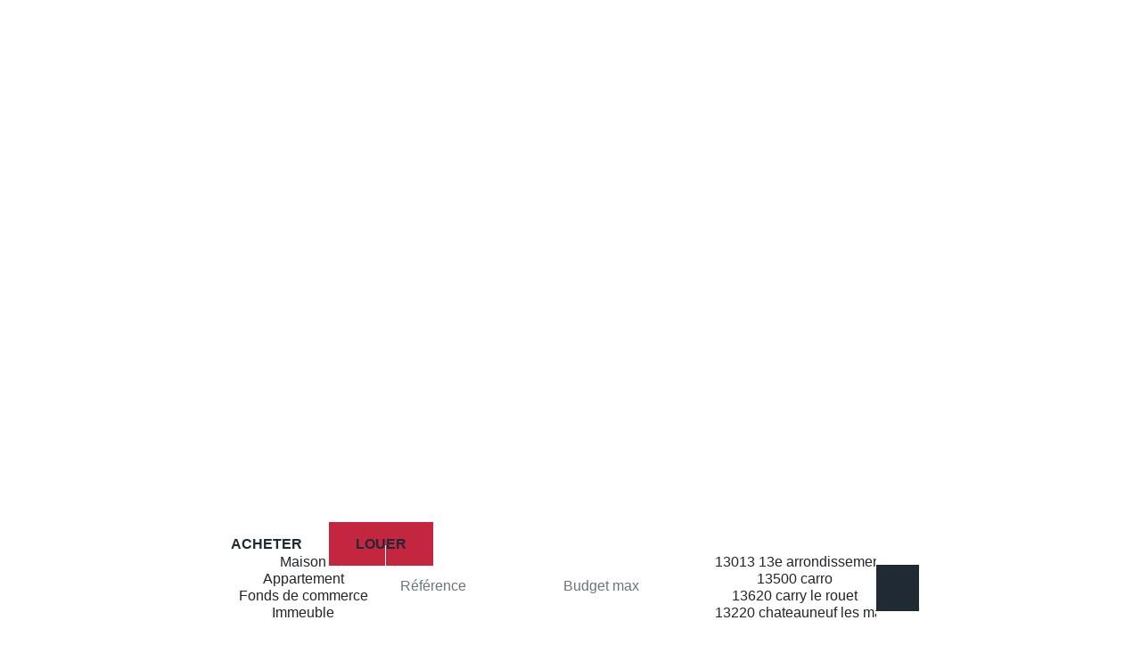

--- FILE ---
content_type: text/html; charset=UTF-8
request_url: https://www.lacote-immo.com/type_bien/4/maisons.html
body_size: 2329
content:
<!DOCTYPE html>
<html lang="en">
<head>
    <meta charset="utf-8">
    <meta name="viewport" content="width=device-width, initial-scale=1">
    <title></title>
    <style>
        body {
            font-family: "Arial";
        }
    </style>
    <script type="text/javascript">
    window.awsWafCookieDomainList = [];
    window.gokuProps = {
"key":"AQIDAHjcYu/GjX+QlghicBgQ/7bFaQZ+m5FKCMDnO+vTbNg96AEg42NwWQ14qnjkc7kDADOtAAAAfjB8BgkqhkiG9w0BBwagbzBtAgEAMGgGCSqGSIb3DQEHATAeBglghkgBZQMEAS4wEQQMubGagNeVAt/prj4hAgEQgDtYZRc04orXdUtq3etksARn84uqI6fpcYmlF4A8ked//UttJYUhrZZeFLMgPkvYXY0CKltec1N+E6yDCw==",
          "iv":"CgAE3yL7XAAAAGtW",
          "context":"iuUEnjishq/i7qkB4u5HeqUhW7g3oAogOgAsVgyv6/f6sBhtDU/sL4kLFNU7EZm+DOkdpgS/YFCe9YwGsubSRMOWzq2VJoqoM8qNT/M+CWEaRznrekDGChuF3pVAGZJCZJ2tumA5FPmgmB8RJooPwJAW4aWs7Zj7o6K45kXQ82wuGEu9dvkfjQ2fS0w8nR8h/4kATK/rObEydZxH9OwkY9NzcLWqXjtsjJCcoJSqpYft1EcBLy0nAej3gl2cQ+yXZJgieHC4FAMNWqyrg/NjBZm8tHlaxVlUJVzEIqTTFE2rotXMXwaJFQObt9qge42ZEQEpadB7Nt3lnAQX9QmSf4qlzGTwkcKsumSYpJLM9kkKYrXgL7B2wGHwdzgjsY7jbtk7XufIKSrlFEdypyPUaGCTgJtFLpTkM2a92FzBb/BzvWcMxlcKKF+Qq9Q0SP2T2NrB/LzrnrPU5JY+QqoTf9V1Xtp7iFezII+JB4lFNICW+UgKyrkY4VFBl/lL416E/HzpRgFS8Pwcn77cSd111AkgdoscAdohYy0EQWDtfKgJqN/ghEWVIKAJkhoTd300qW42munegPr9xoXu7Q6fHIpFzBsCiJPRxtqIKrFDBsi9YGJxNoVlpdbJE/nx14NeTWYkVeJaoE4tzNSIySdjMIqL54OsYh+WbWF3K3iSWSVXvcfXfcsiMnoQoSDRVs7XiHF1JDHm1Ebfl0jjCAzreefWcFEZO01oIrN3gFfTd7sEgu658BjOA4xFP8C2mX6Q/e09x+KviWgHM51blbYZdDVVMc9D0ZF4QA=="
};
    </script>
    <script src="https://7813e45193b3.47e58bb0.eu-west-3.token.awswaf.com/7813e45193b3/28fa1170bc90/1cc501575660/challenge.js"></script>
</head>
<body>
    <div id="challenge-container"></div>
    <script type="text/javascript">
        AwsWafIntegration.saveReferrer();
        AwsWafIntegration.checkForceRefresh().then((forceRefresh) => {
            if (forceRefresh) {
                AwsWafIntegration.forceRefreshToken().then(() => {
                    window.location.reload(true);
                });
            } else {
                AwsWafIntegration.getToken().then(() => {
                    window.location.reload(true);
                });
            }
        });
    </script>
    <noscript>
        <h1>JavaScript is disabled</h1>
        In order to continue, we need to verify that you're not a robot.
        This requires JavaScript. Enable JavaScript and then reload the page.
    </noscript>
</body>
</html>

--- FILE ---
content_type: text/css
request_url: https://www.lacote-immo.com/templates/template_baudelaire/public/build/template_baudelaire.585d807dd5457a41fc88.css
body_size: 45737
content:
@charset "UTF-8";
/*!
 * Bootstrap  v5.2.3 (https://getbootstrap.com/)
 * Copyright 2011-2022 The Bootstrap Authors
 * Copyright 2011-2022 Twitter, Inc.
 * Licensed under MIT (https://github.com/twbs/bootstrap/blob/main/LICENSE)
 */:root{--bs-black:#000;--bs-white:#fff;--bs-background_primary:var(--color-background);--bs-background_secondary:var(--color-background_secondary);--bs-footer:var(--color-footer);--bs-primary:var(--color-1);--bs-secondary:var(--color-2);--bs-third:var(--color-3);--bs-light:#e4e5e2;--bs-titres:var(--color-title);--bs-text:#000;--bs-gray-100:#f8f9fa;--bs-gray-200:#e9ecef;--bs-gray-300:#dee2e6;--bs-gray-400:#ced4da;--bs-gray-500:#adb5bd;--bs-gray-600:#6c757d;--bs-gray-700:#495057;--bs-gray-800:#343a40;--bs-gray-900:#212529;--bs-primary:#0d6efd;--bs-secondary:#6c757d;--bs-success:#198754;--bs-info:#0dcaf0;--bs-warning:#ffc107;--bs-danger:#dc3545;--bs-light:#f8f9fa;--bs-dark:#212529;--bs-primary-rgb:13,110,253;--bs-secondary-rgb:108,117,125;--bs-success-rgb:25,135,84;--bs-info-rgb:13,202,240;--bs-warning-rgb:255,193,7;--bs-danger-rgb:220,53,69;--bs-light-rgb:248,249,250;--bs-dark-rgb:33,37,41;--bs-white-rgb:255,255,255;--bs-black-rgb:0,0,0;--bs-body-color-rgb:33,37,41;--bs-body-bg-rgb:255,255,255;--bs-font-sans-serif:system-ui,-apple-system,"Segoe UI",Roboto,"Helvetica Neue","Noto Sans","Liberation Sans",Arial,sans-serif,"Apple Color Emoji","Segoe UI Emoji","Segoe UI Symbol","Noto Color Emoji";--bs-font-monospace:SFMono-Regular,Menlo,Monaco,Consolas,"Liberation Mono","Courier New",monospace;--bs-gradient:linear-gradient(180deg,hsla(0,0%,100%,.15),hsla(0,0%,100%,0));--bs-body-font-family:var(--bs-font-sans-serif);--bs-body-font-size:1rem;--bs-body-font-weight:400;--bs-body-line-height:1.6;--bs-body-color:#212529;--bs-body-bg:#fff;--bs-border-width:1px;--bs-border-style:solid;--bs-border-color:#dee2e6;--bs-border-color-translucent:rgba(0,0,0,.175);--bs-border-radius:0.375rem;--bs-border-radius-sm:0.25rem;--bs-border-radius-lg:0.5rem;--bs-border-radius-xl:1rem;--bs-border-radius-2xl:2rem;--bs-border-radius-pill:50rem;--bs-link-color:#0d6efd;--bs-link-hover-color:#0a58ca;--bs-code-color:#d63384;--bs-highlight-bg:#fff3cd}*,:after,:before{box-sizing:border-box}@media (prefers-reduced-motion:no-preference){:root{scroll-behavior:smooth}}body{-webkit-text-size-adjust:100%;-webkit-tap-highlight-color:rgba(0,0,0,0);background-color:var(--bs-body-bg);color:var(--bs-body-color);font-family:var(--bs-body-font-family);font-size:var(--bs-body-font-size);font-weight:var(--bs-body-font-weight);line-height:var(--bs-body-line-height);margin:0;text-align:var(--bs-body-text-align)}hr{border:0;border-top:1px solid;color:inherit;margin:1rem 0;opacity:.25}.h1,.h2,.h3,.h4,.h5,.h6,h1,h2,h3,h4,h5,h6{font-weight:500;margin-bottom:.5rem;margin-top:0}.h1,h1{font-size:calc(1.425rem + 2.1vw)}@media (min-width:1200px){.h1,h1{font-size:3rem}}.h2,h2{font-size:calc(1.325rem + .9vw)}@media (min-width:1200px){.h2,h2{font-size:2rem}}.h3,h3{font-size:calc(1.275rem + .3vw)}@media (min-width:1200px){.h3,h3{font-size:1.5rem}}.h5,h5{font-size:1.25rem}.h6,h6{font-size:1rem}p{margin-bottom:1rem;margin-top:0}abbr[title]{cursor:help;-webkit-text-decoration:underline dotted;text-decoration:underline dotted;-webkit-text-decoration-skip-ink:none;text-decoration-skip-ink:none}address{font-style:normal;line-height:inherit;margin-bottom:1rem}ol,ul{padding-left:2rem}dl,ol,ul{margin-bottom:1rem;margin-top:0}ol ol,ol ul,ul ol,ul ul{margin-bottom:0}dt{font-weight:700}dd{margin-bottom:.5rem;margin-left:0}blockquote{margin:0 0 1rem}b,strong{font-weight:bolder}.small,small{font-size:.875em}.mark,mark{background-color:var(--bs-highlight-bg);padding:.1875em}sub,sup{font-size:.75em;line-height:0;position:relative;vertical-align:baseline}sub{bottom:-.25em}sup{top:-.5em}a{color:var(--bs-link-color)}a:hover{color:var(--bs-link-hover-color)}a:not([href]):not([class]),a:not([href]):not([class]):hover{color:inherit;text-decoration:none}code,kbd,pre,samp{font-family:var(--bs-font-monospace);font-size:1em}pre{display:block;font-size:.875em;margin-bottom:1rem;margin-top:0;overflow:auto}pre code{color:inherit;font-size:inherit;word-break:normal}code{word-wrap:break-word;color:var(--bs-code-color);font-size:.875em}a>code{color:inherit}kbd{background-color:var(--bs-body-color);border-radius:.25rem;color:var(--bs-body-bg);font-size:.875em;padding:.1875rem .375rem}kbd kbd{font-size:1em;padding:0}figure{margin:0 0 1rem}img,svg{vertical-align:middle}table{border-collapse:collapse;caption-side:bottom}caption{color:#6c757d;padding-bottom:.5rem;padding-top:.5rem;text-align:left}th{text-align:inherit;text-align:-webkit-match-parent}tbody,td,tfoot,th,thead,tr{border:0 solid;border-color:inherit}label{display:inline-block}button{border-radius:0}button:focus:not(:focus-visible){outline:0}button,input,optgroup,select,textarea{font-family:inherit;font-size:inherit;line-height:inherit;margin:0}button,select{text-transform:none}[role=button]{cursor:pointer}select{word-wrap:normal}select:disabled{opacity:1}[list]:not([type=date]):not([type=datetime-local]):not([type=month]):not([type=week]):not([type=time])::-webkit-calendar-picker-indicator{display:none!important}[type=button],[type=reset],[type=submit],button{-webkit-appearance:button}[type=button]:not(:disabled),[type=reset]:not(:disabled),[type=submit]:not(:disabled),button:not(:disabled){cursor:pointer}::-moz-focus-inner{border-style:none;padding:0}textarea{resize:vertical}fieldset{border:0;margin:0;min-width:0;padding:0}legend{float:left;font-size:calc(1.275rem + .3vw);line-height:inherit;margin-bottom:.5rem;padding:0;width:100%}@media (min-width:1200px){legend{font-size:1.5rem}}legend+*{clear:left}::-webkit-datetime-edit-day-field,::-webkit-datetime-edit-fields-wrapper,::-webkit-datetime-edit-hour-field,::-webkit-datetime-edit-minute,::-webkit-datetime-edit-month-field,::-webkit-datetime-edit-text,::-webkit-datetime-edit-year-field{padding:0}::-webkit-inner-spin-button{height:auto}[type=search]{-webkit-appearance:textfield;outline-offset:-2px}::-webkit-search-decoration{-webkit-appearance:none}::-webkit-color-swatch-wrapper{padding:0}::file-selector-button{-webkit-appearance:button;font:inherit}output{display:inline-block}iframe{border:0}summary{cursor:pointer;display:list-item}progress{vertical-align:baseline}[hidden]{display:none!important}.lead{font-size:1.25rem;font-weight:300}.display-1{font-size:calc(1.625rem + 4.5vw);font-weight:300;line-height:1.3}@media (min-width:1200px){.display-1{font-size:5rem}}.display-2{font-size:calc(1.575rem + 3.9vw);font-weight:300;line-height:1.3}@media (min-width:1200px){.display-2{font-size:4.5rem}}.display-3{font-size:calc(1.525rem + 3.3vw);font-weight:300;line-height:1.3}@media (min-width:1200px){.display-3{font-size:4rem}}.display-4{font-size:calc(1.475rem + 2.7vw);font-weight:300;line-height:1.3}@media (min-width:1200px){.display-4{font-size:3.5rem}}.display-5{font-size:calc(1.425rem + 2.1vw);font-weight:300;line-height:1.3}@media (min-width:1200px){.display-5{font-size:3rem}}.display-6{font-size:calc(1.375rem + 1.5vw);font-weight:300;line-height:1.3}@media (min-width:1200px){.display-6{font-size:2.5rem}}.list-inline,.list-unstyled{list-style:none;padding-left:0}.list-inline-item{display:inline-block}.list-inline-item:not(:last-child){margin-right:.5rem}.initialism{font-size:.875em;text-transform:uppercase}.blockquote{font-size:1.25rem;margin-bottom:1rem}.blockquote>:last-child{margin-bottom:0}.blockquote-footer{color:#6c757d;font-size:.875em;margin-bottom:1rem;margin-top:-1rem}.blockquote-footer:before{content:"— "}.img-fluid,.img-thumbnail{height:auto;max-width:100%}.img-thumbnail{background-color:#fff;border:1px solid var(--bs-border-color);border-radius:.375rem;padding:.25rem}.figure{display:inline-block}.figure-img{line-height:1;margin-bottom:.5rem}.figure-caption{color:#6c757d;font-size:.875em}.container,.container-fluid,.container-lg,.container-md,.container-sm,.container-xl,.container-xxl{--bs-gutter-x:1.5rem;--bs-gutter-y:0;margin-left:auto;margin-right:auto;padding-left:calc(var(--bs-gutter-x)*.5);padding-right:calc(var(--bs-gutter-x)*.5);width:100%}@media (min-width:576px){.container,.container-sm{max-width:540px}}@media (min-width:768px){.container,.container-md,.container-sm{max-width:720px}}@media (min-width:992px){.container,.container-lg,.container-md,.container-sm{max-width:960px}}@media (min-width:1200px){.container,.container-lg,.container-md,.container-sm,.container-xl{max-width:1140px}}@media (min-width:1600px){.container,.container-lg,.container-md,.container-sm,.container-xl,.container-xxl{max-width:1580px}}.row{--bs-gutter-x:1.5rem;--bs-gutter-y:0;display:flex;flex-wrap:wrap;margin-left:calc(var(--bs-gutter-x)*-.5);margin-right:calc(var(--bs-gutter-x)*-.5);margin-top:calc(var(--bs-gutter-y)*-1)}.row>*{flex-shrink:0;margin-top:var(--bs-gutter-y);max-width:100%;padding-left:calc(var(--bs-gutter-x)*.5);padding-right:calc(var(--bs-gutter-x)*.5);width:100%}.col{flex:1 0 0%}.row-cols-auto>*{flex:0 0 auto;width:auto}.row-cols-1>*{flex:0 0 auto;width:100%}.row-cols-2>*{flex:0 0 auto;width:50%}.row-cols-3>*{flex:0 0 auto;width:33.3333333333%}.row-cols-4>*{flex:0 0 auto;width:25%}.row-cols-5>*{flex:0 0 auto;width:20%}.row-cols-6>*{flex:0 0 auto;width:16.6666666667%}.col-auto{flex:0 0 auto;width:auto}.col-1{flex:0 0 auto;width:8.33333333%}.col-2{flex:0 0 auto;width:16.66666667%}.col-3{flex:0 0 auto;width:25%}.col-4{flex:0 0 auto;width:33.33333333%}.col-5{flex:0 0 auto;width:41.66666667%}.col-6{flex:0 0 auto;width:50%}.col-7{flex:0 0 auto;width:58.33333333%}.col-8{flex:0 0 auto;width:66.66666667%}.col-9{flex:0 0 auto;width:75%}.col-10{flex:0 0 auto;width:83.33333333%}.col-11{flex:0 0 auto;width:91.66666667%}.col-12{flex:0 0 auto;width:100%}.offset-1{margin-left:8.33333333%}.offset-2{margin-left:16.66666667%}.offset-3{margin-left:25%}.offset-4{margin-left:33.33333333%}.offset-5{margin-left:41.66666667%}.offset-6{margin-left:50%}.offset-7{margin-left:58.33333333%}.offset-8{margin-left:66.66666667%}.offset-9{margin-left:75%}.offset-10{margin-left:83.33333333%}.offset-11{margin-left:91.66666667%}.g-0,.gx-0{--bs-gutter-x:0}.g-0,.gy-0{--bs-gutter-y:0}.g-1,.gx-1{--bs-gutter-x:0.25rem}.g-1,.gy-1{--bs-gutter-y:0.25rem}.g-2,.gx-2{--bs-gutter-x:0.5rem}.g-2,.gy-2{--bs-gutter-y:0.5rem}.g-3,.gx-3{--bs-gutter-x:1rem}.g-3,.gy-3{--bs-gutter-y:1rem}.g-4,.gx-4{--bs-gutter-x:1.5rem}.g-4,.gy-4{--bs-gutter-y:1.5rem}.g-5,.gx-5{--bs-gutter-x:3rem}.g-5,.gy-5{--bs-gutter-y:3rem}@media (min-width:576px){.col-sm{flex:1 0 0%}.row-cols-sm-auto>*{flex:0 0 auto;width:auto}.row-cols-sm-1>*{flex:0 0 auto;width:100%}.row-cols-sm-2>*{flex:0 0 auto;width:50%}.row-cols-sm-3>*{flex:0 0 auto;width:33.3333333333%}.row-cols-sm-4>*{flex:0 0 auto;width:25%}.row-cols-sm-5>*{flex:0 0 auto;width:20%}.row-cols-sm-6>*{flex:0 0 auto;width:16.6666666667%}.col-sm-auto{flex:0 0 auto;width:auto}.col-sm-1{flex:0 0 auto;width:8.33333333%}.col-sm-2{flex:0 0 auto;width:16.66666667%}.col-sm-3{flex:0 0 auto;width:25%}.col-sm-4{flex:0 0 auto;width:33.33333333%}.col-sm-5{flex:0 0 auto;width:41.66666667%}.col-sm-6{flex:0 0 auto;width:50%}.col-sm-7{flex:0 0 auto;width:58.33333333%}.col-sm-8{flex:0 0 auto;width:66.66666667%}.col-sm-9{flex:0 0 auto;width:75%}.col-sm-10{flex:0 0 auto;width:83.33333333%}.col-sm-11{flex:0 0 auto;width:91.66666667%}.col-sm-12{flex:0 0 auto;width:100%}.offset-sm-0{margin-left:0}.offset-sm-1{margin-left:8.33333333%}.offset-sm-2{margin-left:16.66666667%}.offset-sm-3{margin-left:25%}.offset-sm-4{margin-left:33.33333333%}.offset-sm-5{margin-left:41.66666667%}.offset-sm-6{margin-left:50%}.offset-sm-7{margin-left:58.33333333%}.offset-sm-8{margin-left:66.66666667%}.offset-sm-9{margin-left:75%}.offset-sm-10{margin-left:83.33333333%}.offset-sm-11{margin-left:91.66666667%}.g-sm-0,.gx-sm-0{--bs-gutter-x:0}.g-sm-0,.gy-sm-0{--bs-gutter-y:0}.g-sm-1,.gx-sm-1{--bs-gutter-x:0.25rem}.g-sm-1,.gy-sm-1{--bs-gutter-y:0.25rem}.g-sm-2,.gx-sm-2{--bs-gutter-x:0.5rem}.g-sm-2,.gy-sm-2{--bs-gutter-y:0.5rem}.g-sm-3,.gx-sm-3{--bs-gutter-x:1rem}.g-sm-3,.gy-sm-3{--bs-gutter-y:1rem}.g-sm-4,.gx-sm-4{--bs-gutter-x:1.5rem}.g-sm-4,.gy-sm-4{--bs-gutter-y:1.5rem}.g-sm-5,.gx-sm-5{--bs-gutter-x:3rem}.g-sm-5,.gy-sm-5{--bs-gutter-y:3rem}}@media (min-width:768px){.col-md{flex:1 0 0%}.row-cols-md-auto>*{flex:0 0 auto;width:auto}.row-cols-md-1>*{flex:0 0 auto;width:100%}.row-cols-md-2>*{flex:0 0 auto;width:50%}.row-cols-md-3>*{flex:0 0 auto;width:33.3333333333%}.row-cols-md-4>*{flex:0 0 auto;width:25%}.row-cols-md-5>*{flex:0 0 auto;width:20%}.row-cols-md-6>*{flex:0 0 auto;width:16.6666666667%}.col-md-auto{flex:0 0 auto;width:auto}.col-md-1{flex:0 0 auto;width:8.33333333%}.col-md-2{flex:0 0 auto;width:16.66666667%}.col-md-3{flex:0 0 auto;width:25%}.col-md-4{flex:0 0 auto;width:33.33333333%}.col-md-5{flex:0 0 auto;width:41.66666667%}.col-md-6{flex:0 0 auto;width:50%}.col-md-7{flex:0 0 auto;width:58.33333333%}.col-md-8{flex:0 0 auto;width:66.66666667%}.col-md-9{flex:0 0 auto;width:75%}.col-md-10{flex:0 0 auto;width:83.33333333%}.col-md-11{flex:0 0 auto;width:91.66666667%}.col-md-12{flex:0 0 auto;width:100%}.offset-md-0{margin-left:0}.offset-md-1{margin-left:8.33333333%}.offset-md-2{margin-left:16.66666667%}.offset-md-3{margin-left:25%}.offset-md-4{margin-left:33.33333333%}.offset-md-5{margin-left:41.66666667%}.offset-md-6{margin-left:50%}.offset-md-7{margin-left:58.33333333%}.offset-md-8{margin-left:66.66666667%}.offset-md-9{margin-left:75%}.offset-md-10{margin-left:83.33333333%}.offset-md-11{margin-left:91.66666667%}.g-md-0,.gx-md-0{--bs-gutter-x:0}.g-md-0,.gy-md-0{--bs-gutter-y:0}.g-md-1,.gx-md-1{--bs-gutter-x:0.25rem}.g-md-1,.gy-md-1{--bs-gutter-y:0.25rem}.g-md-2,.gx-md-2{--bs-gutter-x:0.5rem}.g-md-2,.gy-md-2{--bs-gutter-y:0.5rem}.g-md-3,.gx-md-3{--bs-gutter-x:1rem}.g-md-3,.gy-md-3{--bs-gutter-y:1rem}.g-md-4,.gx-md-4{--bs-gutter-x:1.5rem}.g-md-4,.gy-md-4{--bs-gutter-y:1.5rem}.g-md-5,.gx-md-5{--bs-gutter-x:3rem}.g-md-5,.gy-md-5{--bs-gutter-y:3rem}}@media (min-width:992px){.col-lg{flex:1 0 0%}.row-cols-lg-auto>*{flex:0 0 auto;width:auto}.row-cols-lg-1>*{flex:0 0 auto;width:100%}.row-cols-lg-2>*{flex:0 0 auto;width:50%}.row-cols-lg-3>*{flex:0 0 auto;width:33.3333333333%}.row-cols-lg-4>*{flex:0 0 auto;width:25%}.row-cols-lg-5>*{flex:0 0 auto;width:20%}.row-cols-lg-6>*{flex:0 0 auto;width:16.6666666667%}.col-lg-auto{flex:0 0 auto;width:auto}.col-lg-1{flex:0 0 auto;width:8.33333333%}.col-lg-2{flex:0 0 auto;width:16.66666667%}.col-lg-3{flex:0 0 auto;width:25%}.col-lg-4{flex:0 0 auto;width:33.33333333%}.col-lg-5{flex:0 0 auto;width:41.66666667%}.col-lg-6{flex:0 0 auto;width:50%}.col-lg-7{flex:0 0 auto;width:58.33333333%}.col-lg-8{flex:0 0 auto;width:66.66666667%}.col-lg-9{flex:0 0 auto;width:75%}.col-lg-10{flex:0 0 auto;width:83.33333333%}.col-lg-11{flex:0 0 auto;width:91.66666667%}.col-lg-12{flex:0 0 auto;width:100%}.offset-lg-0{margin-left:0}.offset-lg-1{margin-left:8.33333333%}.offset-lg-2{margin-left:16.66666667%}.offset-lg-3{margin-left:25%}.offset-lg-4{margin-left:33.33333333%}.offset-lg-5{margin-left:41.66666667%}.offset-lg-6{margin-left:50%}.offset-lg-7{margin-left:58.33333333%}.offset-lg-8{margin-left:66.66666667%}.offset-lg-9{margin-left:75%}.offset-lg-10{margin-left:83.33333333%}.offset-lg-11{margin-left:91.66666667%}.g-lg-0,.gx-lg-0{--bs-gutter-x:0}.g-lg-0,.gy-lg-0{--bs-gutter-y:0}.g-lg-1,.gx-lg-1{--bs-gutter-x:0.25rem}.g-lg-1,.gy-lg-1{--bs-gutter-y:0.25rem}.g-lg-2,.gx-lg-2{--bs-gutter-x:0.5rem}.g-lg-2,.gy-lg-2{--bs-gutter-y:0.5rem}.g-lg-3,.gx-lg-3{--bs-gutter-x:1rem}.g-lg-3,.gy-lg-3{--bs-gutter-y:1rem}.g-lg-4,.gx-lg-4{--bs-gutter-x:1.5rem}.g-lg-4,.gy-lg-4{--bs-gutter-y:1.5rem}.g-lg-5,.gx-lg-5{--bs-gutter-x:3rem}.g-lg-5,.gy-lg-5{--bs-gutter-y:3rem}}@media (min-width:1200px){.col-xl{flex:1 0 0%}.row-cols-xl-auto>*{flex:0 0 auto;width:auto}.row-cols-xl-1>*{flex:0 0 auto;width:100%}.row-cols-xl-2>*{flex:0 0 auto;width:50%}.row-cols-xl-3>*{flex:0 0 auto;width:33.3333333333%}.row-cols-xl-4>*{flex:0 0 auto;width:25%}.row-cols-xl-5>*{flex:0 0 auto;width:20%}.row-cols-xl-6>*{flex:0 0 auto;width:16.6666666667%}.col-xl-auto{flex:0 0 auto;width:auto}.col-xl-1{flex:0 0 auto;width:8.33333333%}.col-xl-2{flex:0 0 auto;width:16.66666667%}.col-xl-3{flex:0 0 auto;width:25%}.col-xl-4{flex:0 0 auto;width:33.33333333%}.col-xl-5{flex:0 0 auto;width:41.66666667%}.col-xl-6{flex:0 0 auto;width:50%}.col-xl-7{flex:0 0 auto;width:58.33333333%}.col-xl-8{flex:0 0 auto;width:66.66666667%}.col-xl-9{flex:0 0 auto;width:75%}.col-xl-10{flex:0 0 auto;width:83.33333333%}.col-xl-11{flex:0 0 auto;width:91.66666667%}.col-xl-12{flex:0 0 auto;width:100%}.offset-xl-0{margin-left:0}.offset-xl-1{margin-left:8.33333333%}.offset-xl-2{margin-left:16.66666667%}.offset-xl-3{margin-left:25%}.offset-xl-4{margin-left:33.33333333%}.offset-xl-5{margin-left:41.66666667%}.offset-xl-6{margin-left:50%}.offset-xl-7{margin-left:58.33333333%}.offset-xl-8{margin-left:66.66666667%}.offset-xl-9{margin-left:75%}.offset-xl-10{margin-left:83.33333333%}.offset-xl-11{margin-left:91.66666667%}.g-xl-0,.gx-xl-0{--bs-gutter-x:0}.g-xl-0,.gy-xl-0{--bs-gutter-y:0}.g-xl-1,.gx-xl-1{--bs-gutter-x:0.25rem}.g-xl-1,.gy-xl-1{--bs-gutter-y:0.25rem}.g-xl-2,.gx-xl-2{--bs-gutter-x:0.5rem}.g-xl-2,.gy-xl-2{--bs-gutter-y:0.5rem}.g-xl-3,.gx-xl-3{--bs-gutter-x:1rem}.g-xl-3,.gy-xl-3{--bs-gutter-y:1rem}.g-xl-4,.gx-xl-4{--bs-gutter-x:1.5rem}.g-xl-4,.gy-xl-4{--bs-gutter-y:1.5rem}.g-xl-5,.gx-xl-5{--bs-gutter-x:3rem}.g-xl-5,.gy-xl-5{--bs-gutter-y:3rem}}@media (min-width:1600px){.col-xxl{flex:1 0 0%}.row-cols-xxl-auto>*{flex:0 0 auto;width:auto}.row-cols-xxl-1>*{flex:0 0 auto;width:100%}.row-cols-xxl-2>*{flex:0 0 auto;width:50%}.row-cols-xxl-3>*{flex:0 0 auto;width:33.3333333333%}.row-cols-xxl-4>*{flex:0 0 auto;width:25%}.row-cols-xxl-5>*{flex:0 0 auto;width:20%}.row-cols-xxl-6>*{flex:0 0 auto;width:16.6666666667%}.col-xxl-auto{flex:0 0 auto;width:auto}.col-xxl-1{flex:0 0 auto;width:8.33333333%}.col-xxl-2{flex:0 0 auto;width:16.66666667%}.col-xxl-3{flex:0 0 auto;width:25%}.col-xxl-4{flex:0 0 auto;width:33.33333333%}.col-xxl-5{flex:0 0 auto;width:41.66666667%}.col-xxl-6{flex:0 0 auto;width:50%}.col-xxl-7{flex:0 0 auto;width:58.33333333%}.col-xxl-8{flex:0 0 auto;width:66.66666667%}.col-xxl-9{flex:0 0 auto;width:75%}.col-xxl-10{flex:0 0 auto;width:83.33333333%}.col-xxl-11{flex:0 0 auto;width:91.66666667%}.col-xxl-12{flex:0 0 auto;width:100%}.offset-xxl-0{margin-left:0}.offset-xxl-1{margin-left:8.33333333%}.offset-xxl-2{margin-left:16.66666667%}.offset-xxl-3{margin-left:25%}.offset-xxl-4{margin-left:33.33333333%}.offset-xxl-5{margin-left:41.66666667%}.offset-xxl-6{margin-left:50%}.offset-xxl-7{margin-left:58.33333333%}.offset-xxl-8{margin-left:66.66666667%}.offset-xxl-9{margin-left:75%}.offset-xxl-10{margin-left:83.33333333%}.offset-xxl-11{margin-left:91.66666667%}.g-xxl-0,.gx-xxl-0{--bs-gutter-x:0}.g-xxl-0,.gy-xxl-0{--bs-gutter-y:0}.g-xxl-1,.gx-xxl-1{--bs-gutter-x:0.25rem}.g-xxl-1,.gy-xxl-1{--bs-gutter-y:0.25rem}.g-xxl-2,.gx-xxl-2{--bs-gutter-x:0.5rem}.g-xxl-2,.gy-xxl-2{--bs-gutter-y:0.5rem}.g-xxl-3,.gx-xxl-3{--bs-gutter-x:1rem}.g-xxl-3,.gy-xxl-3{--bs-gutter-y:1rem}.g-xxl-4,.gx-xxl-4{--bs-gutter-x:1.5rem}.g-xxl-4,.gy-xxl-4{--bs-gutter-y:1.5rem}.g-xxl-5,.gx-xxl-5{--bs-gutter-x:3rem}.g-xxl-5,.gy-xxl-5{--bs-gutter-y:3rem}}.table{--bs-table-color:var(--bs-body-color);--bs-table-bg:transparent;--bs-table-border-color:var(--bs-border-color);--bs-table-accent-bg:transparent;--bs-table-striped-color:var(--bs-body-color);--bs-table-striped-bg:rgba(0,0,0,.05);--bs-table-active-color:var(--bs-body-color);--bs-table-active-bg:rgba(0,0,0,.1);--bs-table-hover-color:var(--bs-body-color);--bs-table-hover-bg:rgba(0,0,0,.075);border-color:var(--bs-table-border-color);color:var(--bs-table-color);margin-bottom:1rem;vertical-align:top;width:100%}.table>:not(caption)>*>*{background-color:var(--bs-table-bg);border-bottom-width:1px;box-shadow:inset 0 0 0 9999px var(--bs-table-accent-bg);padding:.5rem}.table>tbody{vertical-align:inherit}.table>thead{vertical-align:bottom}.table-group-divider{border-top:2px solid}.caption-top{caption-side:top}.table-sm>:not(caption)>*>*{padding:.25rem}.table-bordered>:not(caption)>*{border-width:1px 0}.table-bordered>:not(caption)>*>*{border-width:0 1px}.table-borderless>:not(caption)>*>*{border-bottom-width:0}.table-borderless>:not(:first-child){border-top-width:0}.table-striped-columns>:not(caption)>tr>:nth-child(2n),.table-striped>tbody>tr:nth-of-type(odd)>*{--bs-table-accent-bg:var(--bs-table-striped-bg);color:var(--bs-table-striped-color)}.table-active{--bs-table-accent-bg:var(--bs-table-active-bg);color:var(--bs-table-active-color)}.table-hover>tbody>tr:hover>*{--bs-table-accent-bg:var(--bs-table-hover-bg);color:var(--bs-table-hover-color)}.table-primary{--bs-table-color:#000;--bs-table-bg:#cfe2ff;--bs-table-border-color:#bacbe6;--bs-table-striped-bg:#c5d7f2;--bs-table-striped-color:#000;--bs-table-active-bg:#bacbe6;--bs-table-active-color:#000;--bs-table-hover-bg:#bfd1ec;--bs-table-hover-color:#000}.table-primary,.table-secondary{border-color:var(--bs-table-border-color);color:var(--bs-table-color)}.table-secondary{--bs-table-color:#000;--bs-table-bg:#e2e3e5;--bs-table-border-color:#cbccce;--bs-table-striped-bg:#d7d8da;--bs-table-striped-color:#000;--bs-table-active-bg:#cbccce;--bs-table-active-color:#000;--bs-table-hover-bg:#d1d2d4;--bs-table-hover-color:#000}.table-success{--bs-table-color:#000;--bs-table-bg:#d1e7dd;--bs-table-border-color:#bcd0c7;--bs-table-striped-bg:#c7dbd2;--bs-table-striped-color:#000;--bs-table-active-bg:#bcd0c7;--bs-table-active-color:#000;--bs-table-hover-bg:#c1d6cc;--bs-table-hover-color:#000}.table-info,.table-success{border-color:var(--bs-table-border-color);color:var(--bs-table-color)}.table-info{--bs-table-color:#000;--bs-table-bg:#cff4fc;--bs-table-border-color:#badce3;--bs-table-striped-bg:#c5e8ef;--bs-table-striped-color:#000;--bs-table-active-bg:#badce3;--bs-table-active-color:#000;--bs-table-hover-bg:#bfe2e9;--bs-table-hover-color:#000}.table-warning{--bs-table-color:#000;--bs-table-bg:#fff3cd;--bs-table-border-color:#e6dbb9;--bs-table-striped-bg:#f2e7c3;--bs-table-striped-color:#000;--bs-table-active-bg:#e6dbb9;--bs-table-active-color:#000;--bs-table-hover-bg:#ece1be;--bs-table-hover-color:#000}.table-danger,.table-warning{border-color:var(--bs-table-border-color);color:var(--bs-table-color)}.table-danger{--bs-table-color:#000;--bs-table-bg:#f8d7da;--bs-table-border-color:#dfc2c4;--bs-table-striped-bg:#eccccf;--bs-table-striped-color:#000;--bs-table-active-bg:#dfc2c4;--bs-table-active-color:#000;--bs-table-hover-bg:#e5c7ca;--bs-table-hover-color:#000}.table-light{--bs-table-color:#000;--bs-table-bg:#f8f9fa;--bs-table-border-color:#dfe0e1;--bs-table-striped-bg:#ecedee;--bs-table-striped-color:#000;--bs-table-active-bg:#dfe0e1;--bs-table-active-color:#000;--bs-table-hover-bg:#e5e6e7;--bs-table-hover-color:#000}.table-dark,.table-light{border-color:var(--bs-table-border-color);color:var(--bs-table-color)}.table-dark{--bs-table-color:#fff;--bs-table-bg:#212529;--bs-table-border-color:#373b3e;--bs-table-striped-bg:#2c3034;--bs-table-striped-color:#fff;--bs-table-active-bg:#373b3e;--bs-table-active-color:#fff;--bs-table-hover-bg:#323539;--bs-table-hover-color:#fff}.table-responsive{-webkit-overflow-scrolling:touch;overflow-x:auto}@media (max-width:575.98px){.table-responsive-sm{-webkit-overflow-scrolling:touch;overflow-x:auto}}@media (max-width:767.98px){.table-responsive-md{-webkit-overflow-scrolling:touch;overflow-x:auto}}@media (max-width:991.98px){.table-responsive-lg{-webkit-overflow-scrolling:touch;overflow-x:auto}}@media (max-width:1199.98px){.table-responsive-xl{-webkit-overflow-scrolling:touch;overflow-x:auto}}@media (max-width:1599.98px){.table-responsive-xxl{-webkit-overflow-scrolling:touch;overflow-x:auto}}.form-label{margin-bottom:.5rem}.col-form-label{font-size:inherit;line-height:1.6;margin-bottom:0;padding-bottom:calc(.375rem + 1px);padding-top:calc(.375rem + 1px)}.col-form-label-lg{font-size:1.125rem;padding-bottom:calc(.5rem + 1px);padding-top:calc(.5rem + 1px)}.col-form-label-sm{font-size:.875rem;padding-bottom:calc(.25rem + 1px);padding-top:calc(.25rem + 1px)}.form-text{color:#6c757d;font-size:.875em;margin-top:.25rem}.form-control{-webkit-appearance:none;-moz-appearance:none;appearance:none;background-clip:padding-box;background-color:#fff;border:1px solid #ced4da;border-radius:.375rem;color:#212529;display:block;font-size:1rem;font-weight:400;line-height:1.6;padding:.375rem .75rem;transition:border-color .15s ease-in-out,box-shadow .15s ease-in-out;width:100%}@media (prefers-reduced-motion:reduce){.form-control{transition:none}}.form-control[type=file]{overflow:hidden}.form-control[type=file]:not(:disabled):not([readonly]){cursor:pointer}.form-control:focus{background-color:#fff;border-color:#86b7fe;box-shadow:0 0 0 .25rem rgba(13,110,253,.25);color:#212529;outline:0}.form-control::-webkit-date-and-time-value{height:1.6em}.form-control::-moz-placeholder{color:#6c757d;opacity:1}.form-control::placeholder{color:#6c757d;opacity:1}.form-control:disabled{background-color:#e9ecef;opacity:1}.form-control::file-selector-button{-webkit-margin-end:.75rem;background-color:#e9ecef;border:0 solid;border-color:inherit;border-inline-end-width:1px;border-radius:0;color:#212529;margin:-.375rem -.75rem;margin-inline-end:.75rem;padding:.375rem .75rem;pointer-events:none;transition:color .15s ease-in-out,background-color .15s ease-in-out,border-color .15s ease-in-out,box-shadow .15s ease-in-out}@media (prefers-reduced-motion:reduce){.form-control::file-selector-button{transition:none}}.form-control:hover:not(:disabled):not([readonly])::file-selector-button{background-color:#dde0e3}.form-control-plaintext{background-color:transparent;border:solid transparent;border-width:1px 0;color:#212529;display:block;line-height:1.6;margin-bottom:0;padding:.375rem 0;width:100%}.form-control-plaintext:focus{outline:0}.form-control-plaintext.form-control-lg,.form-control-plaintext.form-control-sm{padding-left:0;padding-right:0}.form-control-sm{border-radius:.25rem;font-size:.875rem;min-height:calc(1.6em + .5rem + 2px);padding:.25rem .5rem}.form-control-sm::file-selector-button{-webkit-margin-end:.5rem;margin:-.25rem -.5rem;margin-inline-end:.5rem;padding:.25rem .5rem}.form-control-lg{border-radius:.5rem;font-size:1.125rem;min-height:calc(1.6em + 1rem + 2px);padding:.5rem 1rem}.form-control-lg::file-selector-button{-webkit-margin-end:1rem;margin:-.5rem -1rem;margin-inline-end:1rem;padding:.5rem 1rem}textarea.form-control{min-height:calc(1.6em + .75rem + 2px)}textarea.form-control-sm{min-height:calc(1.6em + .5rem + 2px)}textarea.form-control-lg{min-height:calc(1.6em + 1rem + 2px)}.form-control-color{height:calc(1.6em + .75rem + 2px);padding:.375rem;width:3rem}.form-control-color:not(:disabled):not([readonly]){cursor:pointer}.form-control-color::-moz-color-swatch{border:0!important;border-radius:.375rem}.form-control-color::-webkit-color-swatch{border-radius:.375rem}.form-control-color.form-control-sm{height:calc(1.6em + .5rem + 2px)}.form-control-color.form-control-lg{height:calc(1.6em + 1rem + 2px)}.form-select{-moz-padding-start:calc(.75rem - 3px);-webkit-appearance:none;-moz-appearance:none;appearance:none;background-color:#fff;background-image:url("data:image/svg+xml;charset=utf-8,%3Csvg xmlns='http://www.w3.org/2000/svg' viewBox='0 0 16 16'%3E%3Cpath fill='none' stroke='%23343a40' stroke-linecap='round' stroke-linejoin='round' stroke-width='2' d='m2 5 6 6 6-6'/%3E%3C/svg%3E");background-position:right .75rem center;background-repeat:no-repeat;background-size:16px 12px;border:1px solid #ced4da;border-radius:.375rem;color:#212529;display:block;font-size:1rem;font-weight:400;line-height:1.6;padding:.375rem 2.25rem .375rem .75rem;transition:border-color .15s ease-in-out,box-shadow .15s ease-in-out;width:100%}@media (prefers-reduced-motion:reduce){.form-select{transition:none}}.form-select:focus{border-color:#86b7fe;box-shadow:0 0 0 .25rem rgba(13,110,253,.25);outline:0}.form-select[multiple],.form-select[size]:not([size="1"]){background-image:none;padding-right:.75rem}.form-select:disabled{background-color:#e9ecef}.form-select:-moz-focusring{color:transparent;text-shadow:0 0 0 #212529}.form-select-sm{border-radius:.25rem;font-size:.875rem;padding-bottom:.25rem;padding-left:.5rem;padding-top:.25rem}.form-select-lg{border-radius:.5rem;font-size:1.125rem;padding-bottom:.5rem;padding-left:1rem;padding-top:.5rem}.form-check{display:block;margin-bottom:.125rem;min-height:1.6rem;padding-left:1.5em}.form-check .form-check-input{float:left;margin-left:-1.5em}.form-check-reverse{padding-left:0;padding-right:1.5em;text-align:right}.form-check-reverse .form-check-input{float:right;margin-left:0;margin-right:-1.5em}.form-check-input{-webkit-appearance:none;-moz-appearance:none;appearance:none;background-color:#fff;background-position:50%;background-repeat:no-repeat;background-size:contain;border:1px solid rgba(0,0,0,.25);height:1em;margin-top:.3em;-webkit-print-color-adjust:exact;print-color-adjust:exact;vertical-align:top;width:1em}.form-check-input[type=checkbox]{border-radius:.25em}.form-check-input[type=radio]{border-radius:50%}.form-check-input:active{filter:brightness(90%)}.form-check-input:focus{border-color:#86b7fe;box-shadow:0 0 0 .25rem rgba(13,110,253,.25);outline:0}.form-check-input:checked{background-color:#0d6efd;border-color:#0d6efd}.form-check-input:checked[type=checkbox]{background-image:url("data:image/svg+xml;charset=utf-8,%3Csvg xmlns='http://www.w3.org/2000/svg' viewBox='0 0 20 20'%3E%3Cpath fill='none' stroke='%23fff' stroke-linecap='round' stroke-linejoin='round' stroke-width='3' d='m6 10 3 3 6-6'/%3E%3C/svg%3E")}.form-check-input:checked[type=radio]{background-image:url("data:image/svg+xml;charset=utf-8,%3Csvg xmlns='http://www.w3.org/2000/svg' viewBox='-4 -4 8 8'%3E%3Ccircle r='2' fill='%23fff'/%3E%3C/svg%3E")}.form-check-input[type=checkbox]:indeterminate{background-color:#0d6efd;background-image:url("data:image/svg+xml;charset=utf-8,%3Csvg xmlns='http://www.w3.org/2000/svg' viewBox='0 0 20 20'%3E%3Cpath fill='none' stroke='%23fff' stroke-linecap='round' stroke-linejoin='round' stroke-width='3' d='M6 10h8'/%3E%3C/svg%3E");border-color:#0d6efd}.form-check-input:disabled{filter:none;opacity:.5;pointer-events:none}.form-check-input:disabled~.form-check-label,.form-check-input[disabled]~.form-check-label{cursor:default;opacity:.5}.form-switch{padding-left:2.5em}.form-switch .form-check-input{background-image:url("data:image/svg+xml;charset=utf-8,%3Csvg xmlns='http://www.w3.org/2000/svg' viewBox='-4 -4 8 8'%3E%3Ccircle r='3' fill='rgba(0, 0, 0, 0.25)'/%3E%3C/svg%3E");background-position:0;border-radius:2em;margin-left:-2.5em;transition:background-position .15s ease-in-out;width:2em}@media (prefers-reduced-motion:reduce){.form-switch .form-check-input{transition:none}}.form-switch .form-check-input:focus{background-image:url("data:image/svg+xml;charset=utf-8,%3Csvg xmlns='http://www.w3.org/2000/svg' viewBox='-4 -4 8 8'%3E%3Ccircle r='3' fill='%2386b7fe'/%3E%3C/svg%3E")}.form-switch .form-check-input:checked{background-image:url("data:image/svg+xml;charset=utf-8,%3Csvg xmlns='http://www.w3.org/2000/svg' viewBox='-4 -4 8 8'%3E%3Ccircle r='3' fill='%23fff'/%3E%3C/svg%3E");background-position:100%}.form-switch.form-check-reverse{padding-left:0;padding-right:2.5em}.form-switch.form-check-reverse .form-check-input{margin-left:0;margin-right:-2.5em}.form-check-inline{display:inline-block;margin-right:1rem}.btn-check{clip:rect(0,0,0,0);pointer-events:none;position:absolute}.btn-check:disabled+.btn,.btn-check[disabled]+.btn{filter:none;opacity:.65;pointer-events:none}.form-range{-webkit-appearance:none;-moz-appearance:none;appearance:none;background-color:transparent;height:1.5rem;padding:0;width:100%}.form-range:focus{outline:0}.form-range:focus::-webkit-slider-thumb{box-shadow:0 0 0 1px #fff,0 0 0 .25rem rgba(13,110,253,.25)}.form-range:focus::-moz-range-thumb{box-shadow:0 0 0 1px #fff,0 0 0 .25rem rgba(13,110,253,.25)}.form-range::-moz-focus-outer{border:0}.form-range::-webkit-slider-thumb{-webkit-appearance:none;appearance:none;background-color:#0d6efd;border:0;border-radius:1rem;height:1rem;margin-top:-.25rem;-webkit-transition:background-color .15s ease-in-out,border-color .15s ease-in-out,box-shadow .15s ease-in-out;transition:background-color .15s ease-in-out,border-color .15s ease-in-out,box-shadow .15s ease-in-out;width:1rem}@media (prefers-reduced-motion:reduce){.form-range::-webkit-slider-thumb{-webkit-transition:none;transition:none}}.form-range::-webkit-slider-thumb:active{background-color:#b6d4fe}.form-range::-webkit-slider-runnable-track{background-color:#dee2e6;border-color:transparent;border-radius:1rem;color:transparent;cursor:pointer;height:.5rem;width:100%}.form-range::-moz-range-thumb{-moz-appearance:none;appearance:none;background-color:#0d6efd;border:0;border-radius:1rem;height:1rem;-moz-transition:background-color .15s ease-in-out,border-color .15s ease-in-out,box-shadow .15s ease-in-out;transition:background-color .15s ease-in-out,border-color .15s ease-in-out,box-shadow .15s ease-in-out;width:1rem}@media (prefers-reduced-motion:reduce){.form-range::-moz-range-thumb{-moz-transition:none;transition:none}}.form-range::-moz-range-thumb:active{background-color:#b6d4fe}.form-range::-moz-range-track{background-color:#dee2e6;border-color:transparent;border-radius:1rem;color:transparent;cursor:pointer;height:.5rem;width:100%}.form-range:disabled{pointer-events:none}.form-range:disabled::-webkit-slider-thumb{background-color:#adb5bd}.form-range:disabled::-moz-range-thumb{background-color:#adb5bd}.form-floating{position:relative}.form-floating>.form-control,.form-floating>.form-control-plaintext,.form-floating>.form-select{height:calc(3.5rem + 2px);line-height:1.25}.form-floating>label{border:1px solid transparent;height:100%;left:0;overflow:hidden;padding:1rem .75rem;pointer-events:none;position:absolute;text-align:start;text-overflow:ellipsis;top:0;transform-origin:0 0;transition:opacity .1s ease-in-out,transform .1s ease-in-out;white-space:nowrap;width:100%}@media (prefers-reduced-motion:reduce){.form-floating>label{transition:none}}.form-floating>.form-control,.form-floating>.form-control-plaintext{padding:1rem .75rem}.form-floating>.form-control-plaintext::-moz-placeholder,.form-floating>.form-control::-moz-placeholder{color:transparent}.form-floating>.form-control-plaintext::placeholder,.form-floating>.form-control::placeholder{color:transparent}.form-floating>.form-control-plaintext:not(:-moz-placeholder-shown),.form-floating>.form-control:not(:-moz-placeholder-shown){padding-bottom:.625rem;padding-top:1.625rem}.form-floating>.form-control-plaintext:focus,.form-floating>.form-control-plaintext:not(:placeholder-shown),.form-floating>.form-control:focus,.form-floating>.form-control:not(:placeholder-shown){padding-bottom:.625rem;padding-top:1.625rem}.form-floating>.form-control-plaintext:-webkit-autofill,.form-floating>.form-control:-webkit-autofill{padding-bottom:.625rem;padding-top:1.625rem}.form-floating>.form-select{padding-bottom:.625rem;padding-top:1.625rem}.form-floating>.form-control:not(:-moz-placeholder-shown)~label{opacity:.65;transform:scale(.85) translateY(-.5rem) translateX(.15rem)}.form-floating>.form-control-plaintext~label,.form-floating>.form-control:focus~label,.form-floating>.form-control:not(:placeholder-shown)~label,.form-floating>.form-select~label{opacity:.65;transform:scale(.85) translateY(-.5rem) translateX(.15rem)}.form-floating>.form-control:-webkit-autofill~label{opacity:.65;transform:scale(.85) translateY(-.5rem) translateX(.15rem)}.form-floating>.form-control-plaintext~label{border-width:1px 0}.input-group{align-items:stretch;display:flex;flex-wrap:wrap;position:relative;width:100%}.input-group>.form-control,.input-group>.form-floating,.input-group>.form-select{flex:1 1 auto;min-width:0;position:relative;width:1%}.input-group>.form-control:focus,.input-group>.form-floating:focus-within,.input-group>.form-select:focus{z-index:5}.input-group .btn{position:relative;z-index:2}.input-group .btn:focus{z-index:5}.input-group-text{align-items:center;background-color:#e9ecef;border:1px solid #ced4da;border-radius:.375rem;color:#212529;display:flex;font-size:1rem;font-weight:400;line-height:1.6;padding:.375rem .75rem;text-align:center;white-space:nowrap}.input-group-lg>.btn,.input-group-lg>.form-control,.input-group-lg>.form-select,.input-group-lg>.input-group-text{border-radius:.5rem;font-size:1.125rem;padding:.5rem 1rem}.input-group-sm>.btn,.input-group-sm>.form-control,.input-group-sm>.form-select,.input-group-sm>.input-group-text{border-radius:.25rem;font-size:.875rem;padding:.25rem .5rem}.input-group-lg>.form-select,.input-group-sm>.form-select{padding-right:3rem}.input-group.has-validation>.dropdown-toggle:nth-last-child(n+4),.input-group.has-validation>.form-floating:nth-last-child(n+3)>.form-control,.input-group.has-validation>.form-floating:nth-last-child(n+3)>.form-select,.input-group.has-validation>:nth-last-child(n+3):not(.dropdown-toggle):not(.dropdown-menu):not(.form-floating),.input-group:not(.has-validation)>.dropdown-toggle:nth-last-child(n+3),.input-group:not(.has-validation)>.form-floating:not(:last-child)>.form-control,.input-group:not(.has-validation)>.form-floating:not(:last-child)>.form-select,.input-group:not(.has-validation)>:not(:last-child):not(.dropdown-toggle):not(.dropdown-menu):not(.form-floating){border-bottom-right-radius:0;border-top-right-radius:0}.input-group>:not(:first-child):not(.dropdown-menu):not(.valid-tooltip):not(.valid-feedback):not(.invalid-tooltip):not(.invalid-feedback){border-bottom-left-radius:0;border-top-left-radius:0;margin-left:-1px}.input-group>.form-floating:not(:first-child)>.form-control,.input-group>.form-floating:not(:first-child)>.form-select{border-bottom-left-radius:0;border-top-left-radius:0}.valid-feedback{color:#198754;display:none;font-size:.875em;margin-top:.25rem;width:100%}.valid-tooltip{background-color:rgba(25,135,84,.9);border-radius:.375rem;color:#fff;display:none;font-size:.875rem;margin-top:.1rem;max-width:100%;padding:.25rem .5rem;position:absolute;top:100%;z-index:5}.is-valid~.valid-feedback,.is-valid~.valid-tooltip,.was-validated :valid~.valid-feedback,.was-validated :valid~.valid-tooltip{display:block}.form-control.is-valid,.was-validated .form-control:valid{background-image:url("data:image/svg+xml;charset=utf-8,%3Csvg xmlns='http://www.w3.org/2000/svg' viewBox='0 0 8 8'%3E%3Cpath fill='%23198754' d='M2.3 6.73.6 4.53c-.4-1.04.46-1.4 1.1-.8l1.1 1.4 3.4-3.8c.6-.63 1.6-.27 1.2.7l-4 4.6c-.43.5-.8.4-1.1.1z'/%3E%3C/svg%3E");background-position:right calc(.4em + .1875rem) center;background-repeat:no-repeat;background-size:calc(.8em + .375rem) calc(.8em + .375rem);border-color:#198754;padding-right:calc(1.6em + .75rem)}.form-control.is-valid:focus,.was-validated .form-control:valid:focus{border-color:#198754;box-shadow:0 0 0 .25rem rgba(25,135,84,.25)}.was-validated textarea.form-control:valid,textarea.form-control.is-valid{background-position:top calc(.4em + .1875rem) right calc(.4em + .1875rem);padding-right:calc(1.6em + .75rem)}.form-select.is-valid,.was-validated .form-select:valid{border-color:#198754}.form-select.is-valid:not([multiple]):not([size]),.form-select.is-valid:not([multiple])[size="1"],.was-validated .form-select:valid:not([multiple]):not([size]),.was-validated .form-select:valid:not([multiple])[size="1"]{background-image:url("data:image/svg+xml;charset=utf-8,%3Csvg xmlns='http://www.w3.org/2000/svg' viewBox='0 0 16 16'%3E%3Cpath fill='none' stroke='%23343a40' stroke-linecap='round' stroke-linejoin='round' stroke-width='2' d='m2 5 6 6 6-6'/%3E%3C/svg%3E"),url("data:image/svg+xml;charset=utf-8,%3Csvg xmlns='http://www.w3.org/2000/svg' viewBox='0 0 8 8'%3E%3Cpath fill='%23198754' d='M2.3 6.73.6 4.53c-.4-1.04.46-1.4 1.1-.8l1.1 1.4 3.4-3.8c.6-.63 1.6-.27 1.2.7l-4 4.6c-.43.5-.8.4-1.1.1z'/%3E%3C/svg%3E");background-position:right .75rem center,center right 2.25rem;background-size:16px 12px,calc(.8em + .375rem) calc(.8em + .375rem);padding-right:4.125rem}.form-select.is-valid:focus,.was-validated .form-select:valid:focus{border-color:#198754;box-shadow:0 0 0 .25rem rgba(25,135,84,.25)}.form-control-color.is-valid,.was-validated .form-control-color:valid{width:calc(3.75rem + 1.6em)}.form-check-input.is-valid,.was-validated .form-check-input:valid{border-color:#198754}.form-check-input.is-valid:checked,.was-validated .form-check-input:valid:checked{background-color:#198754}.form-check-input.is-valid:focus,.was-validated .form-check-input:valid:focus{box-shadow:0 0 0 .25rem rgba(25,135,84,.25)}.form-check-input.is-valid~.form-check-label,.was-validated .form-check-input:valid~.form-check-label{color:#198754}.form-check-inline .form-check-input~.valid-feedback{margin-left:.5em}.input-group>.form-control:not(:focus).is-valid,.input-group>.form-floating:not(:focus-within).is-valid,.input-group>.form-select:not(:focus).is-valid,.was-validated .input-group>.form-control:not(:focus):valid,.was-validated .input-group>.form-floating:not(:focus-within):valid,.was-validated .input-group>.form-select:not(:focus):valid{z-index:3}.invalid-feedback{color:#dc3545;display:none;font-size:.875em;margin-top:.25rem;width:100%}.invalid-tooltip{background-color:rgba(220,53,69,.9);border-radius:.375rem;color:#fff;display:none;font-size:.875rem;margin-top:.1rem;max-width:100%;padding:.25rem .5rem;position:absolute;top:100%;z-index:5}.is-invalid~.invalid-feedback,.is-invalid~.invalid-tooltip,.was-validated :invalid~.invalid-feedback,.was-validated :invalid~.invalid-tooltip{display:block}.form-control.is-invalid,.was-validated .form-control:invalid{background-image:url("data:image/svg+xml;charset=utf-8,%3Csvg xmlns='http://www.w3.org/2000/svg' width='12' height='12' fill='none' stroke='%23dc3545'%3E%3Ccircle cx='6' cy='6' r='4.5'/%3E%3Cpath stroke-linejoin='round' d='M5.8 3.6h.4L6 6.5z'/%3E%3Ccircle cx='6' cy='8.2' r='.6' fill='%23dc3545' stroke='none'/%3E%3C/svg%3E");background-position:right calc(.4em + .1875rem) center;background-repeat:no-repeat;background-size:calc(.8em + .375rem) calc(.8em + .375rem);border-color:#dc3545;padding-right:calc(1.6em + .75rem)}.form-control.is-invalid:focus,.was-validated .form-control:invalid:focus{border-color:#dc3545;box-shadow:0 0 0 .25rem rgba(220,53,69,.25)}.was-validated textarea.form-control:invalid,textarea.form-control.is-invalid{background-position:top calc(.4em + .1875rem) right calc(.4em + .1875rem);padding-right:calc(1.6em + .75rem)}.form-select.is-invalid,.was-validated .form-select:invalid{border-color:#dc3545}.form-select.is-invalid:not([multiple]):not([size]),.form-select.is-invalid:not([multiple])[size="1"],.was-validated .form-select:invalid:not([multiple]):not([size]),.was-validated .form-select:invalid:not([multiple])[size="1"]{background-image:url("data:image/svg+xml;charset=utf-8,%3Csvg xmlns='http://www.w3.org/2000/svg' viewBox='0 0 16 16'%3E%3Cpath fill='none' stroke='%23343a40' stroke-linecap='round' stroke-linejoin='round' stroke-width='2' d='m2 5 6 6 6-6'/%3E%3C/svg%3E"),url("data:image/svg+xml;charset=utf-8,%3Csvg xmlns='http://www.w3.org/2000/svg' width='12' height='12' fill='none' stroke='%23dc3545'%3E%3Ccircle cx='6' cy='6' r='4.5'/%3E%3Cpath stroke-linejoin='round' d='M5.8 3.6h.4L6 6.5z'/%3E%3Ccircle cx='6' cy='8.2' r='.6' fill='%23dc3545' stroke='none'/%3E%3C/svg%3E");background-position:right .75rem center,center right 2.25rem;background-size:16px 12px,calc(.8em + .375rem) calc(.8em + .375rem);padding-right:4.125rem}.form-select.is-invalid:focus,.was-validated .form-select:invalid:focus{border-color:#dc3545;box-shadow:0 0 0 .25rem rgba(220,53,69,.25)}.form-control-color.is-invalid,.was-validated .form-control-color:invalid{width:calc(3.75rem + 1.6em)}.form-check-input.is-invalid,.was-validated .form-check-input:invalid{border-color:#dc3545}.form-check-input.is-invalid:checked,.was-validated .form-check-input:invalid:checked{background-color:#dc3545}.form-check-input.is-invalid:focus,.was-validated .form-check-input:invalid:focus{box-shadow:0 0 0 .25rem rgba(220,53,69,.25)}.form-check-input.is-invalid~.form-check-label,.was-validated .form-check-input:invalid~.form-check-label{color:#dc3545}.form-check-inline .form-check-input~.invalid-feedback{margin-left:.5em}.input-group>.form-control:not(:focus).is-invalid,.input-group>.form-floating:not(:focus-within).is-invalid,.input-group>.form-select:not(:focus).is-invalid,.was-validated .input-group>.form-control:not(:focus):invalid,.was-validated .input-group>.form-floating:not(:focus-within):invalid,.was-validated .input-group>.form-select:not(:focus):invalid{z-index:4}.btn{--bs-btn-padding-x:0.75rem;--bs-btn-padding-y:0.375rem;--bs-btn-font-family: ;--bs-btn-font-size:1rem;--bs-btn-font-weight:400;--bs-btn-line-height:1.6;--bs-btn-color:#212529;--bs-btn-bg:transparent;--bs-btn-border-width:1px;--bs-btn-border-color:transparent;--bs-btn-border-radius:0.375rem;--bs-btn-hover-border-color:transparent;--bs-btn-box-shadow:inset 0 1px 0 hsla(0,0%,100%,.15),0 1px 1px rgba(0,0,0,.075);--bs-btn-disabled-opacity:0.65;--bs-btn-focus-box-shadow:0 0 0 0.25rem rgba(var(--bs-btn-focus-shadow-rgb),.5);background-color:var(--bs-btn-bg);border:var(--bs-btn-border-width) solid var(--bs-btn-border-color);border-radius:var(--bs-btn-border-radius);color:var(--bs-btn-color);cursor:pointer;display:inline-block;font-family:var(--bs-btn-font-family);font-size:var(--bs-btn-font-size);font-weight:var(--bs-btn-font-weight);line-height:var(--bs-btn-line-height);padding:var(--bs-btn-padding-y) var(--bs-btn-padding-x);transition:color .15s ease-in-out,background-color .15s ease-in-out,border-color .15s ease-in-out,box-shadow .15s ease-in-out;-webkit-user-select:none;-moz-user-select:none;user-select:none;vertical-align:middle}@media (prefers-reduced-motion:reduce){.btn{transition:none}}.btn:hover{background-color:var(--bs-btn-hover-bg);border-color:var(--bs-btn-hover-border-color);color:var(--bs-btn-hover-color)}.btn-check+.btn:hover{background-color:var(--bs-btn-bg);border-color:var(--bs-btn-border-color);color:var(--bs-btn-color)}.btn:focus-visible{background-color:var(--bs-btn-hover-bg);border-color:var(--bs-btn-hover-border-color);box-shadow:var(--bs-btn-focus-box-shadow);color:var(--bs-btn-hover-color);outline:0}.btn-check:focus-visible+.btn{border-color:var(--bs-btn-hover-border-color);box-shadow:var(--bs-btn-focus-box-shadow);outline:0}.btn-check:checked+.btn,.btn.active,.btn.show,.btn:first-child:active,:not(.btn-check)+.btn:active{background-color:var(--bs-btn-active-bg);border-color:var(--bs-btn-active-border-color);color:var(--bs-btn-active-color)}.btn-check:checked+.btn:focus-visible,.btn.active:focus-visible,.btn.show:focus-visible,.btn:first-child:active:focus-visible,:not(.btn-check)+.btn:active:focus-visible{box-shadow:var(--bs-btn-focus-box-shadow)}.btn.disabled,.btn:disabled,fieldset:disabled .btn{background-color:var(--bs-btn-disabled-bg);border-color:var(--bs-btn-disabled-border-color);color:var(--bs-btn-disabled-color);opacity:var(--bs-btn-disabled-opacity);pointer-events:none}.btn-primary{--bs-btn-color:#fff;--bs-btn-bg:#0d6efd;--bs-btn-border-color:#0d6efd;--bs-btn-hover-color:#fff;--bs-btn-hover-bg:#0b5ed7;--bs-btn-hover-border-color:#0a58ca;--bs-btn-focus-shadow-rgb:49,132,253;--bs-btn-active-color:#fff;--bs-btn-active-bg:#0a58ca;--bs-btn-active-border-color:#0a53be;--bs-btn-active-shadow:inset 0 3px 5px rgba(0,0,0,.125);--bs-btn-disabled-color:#fff;--bs-btn-disabled-bg:#0d6efd;--bs-btn-disabled-border-color:#0d6efd}.btn-secondary{--bs-btn-color:#fff;--bs-btn-bg:#6c757d;--bs-btn-border-color:#6c757d;--bs-btn-hover-color:#fff;--bs-btn-hover-bg:#5c636a;--bs-btn-hover-border-color:#565e64;--bs-btn-focus-shadow-rgb:130,138,145;--bs-btn-active-color:#fff;--bs-btn-active-bg:#565e64;--bs-btn-active-border-color:#51585e;--bs-btn-active-shadow:inset 0 3px 5px rgba(0,0,0,.125);--bs-btn-disabled-color:#fff;--bs-btn-disabled-bg:#6c757d;--bs-btn-disabled-border-color:#6c757d}.btn-success{--bs-btn-color:#fff;--bs-btn-bg:#198754;--bs-btn-border-color:#198754;--bs-btn-hover-color:#fff;--bs-btn-hover-bg:#157347;--bs-btn-hover-border-color:#146c43;--bs-btn-focus-shadow-rgb:60,153,110;--bs-btn-active-color:#fff;--bs-btn-active-bg:#146c43;--bs-btn-active-border-color:#13653f;--bs-btn-active-shadow:inset 0 3px 5px rgba(0,0,0,.125);--bs-btn-disabled-color:#fff;--bs-btn-disabled-bg:#198754;--bs-btn-disabled-border-color:#198754}.btn-info{--bs-btn-color:#000;--bs-btn-bg:#0dcaf0;--bs-btn-border-color:#0dcaf0;--bs-btn-hover-color:#000;--bs-btn-hover-bg:#31d2f2;--bs-btn-hover-border-color:#25cff2;--bs-btn-focus-shadow-rgb:11,172,204;--bs-btn-active-color:#000;--bs-btn-active-bg:#3dd5f3;--bs-btn-active-border-color:#25cff2;--bs-btn-active-shadow:inset 0 3px 5px rgba(0,0,0,.125);--bs-btn-disabled-color:#000;--bs-btn-disabled-bg:#0dcaf0;--bs-btn-disabled-border-color:#0dcaf0}.btn-warning{--bs-btn-color:#000;--bs-btn-bg:#ffc107;--bs-btn-border-color:#ffc107;--bs-btn-hover-color:#000;--bs-btn-hover-bg:#ffca2c;--bs-btn-hover-border-color:#ffc720;--bs-btn-focus-shadow-rgb:217,164,6;--bs-btn-active-color:#000;--bs-btn-active-bg:#ffcd39;--bs-btn-active-border-color:#ffc720;--bs-btn-active-shadow:inset 0 3px 5px rgba(0,0,0,.125);--bs-btn-disabled-color:#000;--bs-btn-disabled-bg:#ffc107;--bs-btn-disabled-border-color:#ffc107}.btn-danger{--bs-btn-color:#fff;--bs-btn-bg:#dc3545;--bs-btn-border-color:#dc3545;--bs-btn-hover-color:#fff;--bs-btn-hover-bg:#bb2d3b;--bs-btn-hover-border-color:#b02a37;--bs-btn-focus-shadow-rgb:225,83,97;--bs-btn-active-color:#fff;--bs-btn-active-bg:#b02a37;--bs-btn-active-border-color:#a52834;--bs-btn-active-shadow:inset 0 3px 5px rgba(0,0,0,.125);--bs-btn-disabled-color:#fff;--bs-btn-disabled-bg:#dc3545;--bs-btn-disabled-border-color:#dc3545}.btn-light{--bs-btn-color:#000;--bs-btn-bg:#f8f9fa;--bs-btn-border-color:#f8f9fa;--bs-btn-hover-color:#000;--bs-btn-hover-bg:#d3d4d5;--bs-btn-hover-border-color:#c6c7c8;--bs-btn-focus-shadow-rgb:211,212,213;--bs-btn-active-color:#000;--bs-btn-active-bg:#c6c7c8;--bs-btn-active-border-color:#babbbc;--bs-btn-active-shadow:inset 0 3px 5px rgba(0,0,0,.125);--bs-btn-disabled-color:#000;--bs-btn-disabled-bg:#f8f9fa;--bs-btn-disabled-border-color:#f8f9fa}.btn-dark{--bs-btn-color:#fff;--bs-btn-bg:#212529;--bs-btn-border-color:#212529;--bs-btn-hover-color:#fff;--bs-btn-hover-bg:#424649;--bs-btn-hover-border-color:#373b3e;--bs-btn-focus-shadow-rgb:66,70,73;--bs-btn-active-color:#fff;--bs-btn-active-bg:#4d5154;--bs-btn-active-border-color:#373b3e;--bs-btn-active-shadow:inset 0 3px 5px rgba(0,0,0,.125);--bs-btn-disabled-color:#fff;--bs-btn-disabled-bg:#212529;--bs-btn-disabled-border-color:#212529}.btn-outline-primary{--bs-btn-color:#0d6efd;--bs-btn-border-color:#0d6efd;--bs-btn-hover-color:#fff;--bs-btn-hover-bg:#0d6efd;--bs-btn-hover-border-color:#0d6efd;--bs-btn-focus-shadow-rgb:13,110,253;--bs-btn-active-color:#fff;--bs-btn-active-bg:#0d6efd;--bs-btn-active-border-color:#0d6efd;--bs-btn-active-shadow:inset 0 3px 5px rgba(0,0,0,.125);--bs-btn-disabled-color:#0d6efd;--bs-btn-disabled-bg:transparent;--bs-btn-disabled-border-color:#0d6efd;--bs-gradient:none}.btn-outline-secondary{--bs-btn-color:#6c757d;--bs-btn-border-color:#6c757d;--bs-btn-hover-color:#fff;--bs-btn-hover-bg:#6c757d;--bs-btn-hover-border-color:#6c757d;--bs-btn-focus-shadow-rgb:108,117,125;--bs-btn-active-color:#fff;--bs-btn-active-bg:#6c757d;--bs-btn-active-border-color:#6c757d;--bs-btn-active-shadow:inset 0 3px 5px rgba(0,0,0,.125);--bs-btn-disabled-color:#6c757d;--bs-btn-disabled-bg:transparent;--bs-btn-disabled-border-color:#6c757d;--bs-gradient:none}.btn-outline-success{--bs-btn-color:#198754;--bs-btn-border-color:#198754;--bs-btn-hover-color:#fff;--bs-btn-hover-bg:#198754;--bs-btn-hover-border-color:#198754;--bs-btn-focus-shadow-rgb:25,135,84;--bs-btn-active-color:#fff;--bs-btn-active-bg:#198754;--bs-btn-active-border-color:#198754;--bs-btn-active-shadow:inset 0 3px 5px rgba(0,0,0,.125);--bs-btn-disabled-color:#198754;--bs-btn-disabled-bg:transparent;--bs-btn-disabled-border-color:#198754;--bs-gradient:none}.btn-outline-info{--bs-btn-color:#0dcaf0;--bs-btn-border-color:#0dcaf0;--bs-btn-hover-color:#000;--bs-btn-hover-bg:#0dcaf0;--bs-btn-hover-border-color:#0dcaf0;--bs-btn-focus-shadow-rgb:13,202,240;--bs-btn-active-color:#000;--bs-btn-active-bg:#0dcaf0;--bs-btn-active-border-color:#0dcaf0;--bs-btn-active-shadow:inset 0 3px 5px rgba(0,0,0,.125);--bs-btn-disabled-color:#0dcaf0;--bs-btn-disabled-bg:transparent;--bs-btn-disabled-border-color:#0dcaf0;--bs-gradient:none}.btn-outline-warning{--bs-btn-color:#ffc107;--bs-btn-border-color:#ffc107;--bs-btn-hover-color:#000;--bs-btn-hover-bg:#ffc107;--bs-btn-hover-border-color:#ffc107;--bs-btn-focus-shadow-rgb:255,193,7;--bs-btn-active-color:#000;--bs-btn-active-bg:#ffc107;--bs-btn-active-border-color:#ffc107;--bs-btn-active-shadow:inset 0 3px 5px rgba(0,0,0,.125);--bs-btn-disabled-color:#ffc107;--bs-btn-disabled-bg:transparent;--bs-btn-disabled-border-color:#ffc107;--bs-gradient:none}.btn-outline-danger{--bs-btn-color:#dc3545;--bs-btn-border-color:#dc3545;--bs-btn-hover-color:#fff;--bs-btn-hover-bg:#dc3545;--bs-btn-hover-border-color:#dc3545;--bs-btn-focus-shadow-rgb:220,53,69;--bs-btn-active-color:#fff;--bs-btn-active-bg:#dc3545;--bs-btn-active-border-color:#dc3545;--bs-btn-active-shadow:inset 0 3px 5px rgba(0,0,0,.125);--bs-btn-disabled-color:#dc3545;--bs-btn-disabled-bg:transparent;--bs-btn-disabled-border-color:#dc3545;--bs-gradient:none}.btn-outline-light{--bs-btn-color:#f8f9fa;--bs-btn-border-color:#f8f9fa;--bs-btn-hover-color:#000;--bs-btn-hover-bg:#f8f9fa;--bs-btn-hover-border-color:#f8f9fa;--bs-btn-focus-shadow-rgb:248,249,250;--bs-btn-active-color:#000;--bs-btn-active-bg:#f8f9fa;--bs-btn-active-border-color:#f8f9fa;--bs-btn-active-shadow:inset 0 3px 5px rgba(0,0,0,.125);--bs-btn-disabled-color:#f8f9fa;--bs-btn-disabled-bg:transparent;--bs-btn-disabled-border-color:#f8f9fa;--bs-gradient:none}.btn-outline-dark{--bs-btn-color:#212529;--bs-btn-border-color:#212529;--bs-btn-hover-color:#fff;--bs-btn-hover-bg:#212529;--bs-btn-hover-border-color:#212529;--bs-btn-focus-shadow-rgb:33,37,41;--bs-btn-active-color:#fff;--bs-btn-active-bg:#212529;--bs-btn-active-border-color:#212529;--bs-btn-active-shadow:inset 0 3px 5px rgba(0,0,0,.125);--bs-btn-disabled-color:#212529;--bs-btn-disabled-bg:transparent;--bs-btn-disabled-border-color:#212529;--bs-gradient:none}.btn-link{--bs-btn-font-weight:400;--bs-btn-color:var(--bs-link-color);--bs-btn-bg:transparent;--bs-btn-border-color:transparent;--bs-btn-hover-color:var(--bs-link-hover-color);--bs-btn-hover-border-color:transparent;--bs-btn-active-color:var(--bs-link-hover-color);--bs-btn-active-border-color:transparent;--bs-btn-disabled-color:#6c757d;--bs-btn-disabled-border-color:transparent;--bs-btn-box-shadow:none;--bs-btn-focus-shadow-rgb:49,132,253;text-decoration:underline}.btn-link:focus-visible{color:var(--bs-btn-color)}.btn-link:hover{color:var(--bs-btn-hover-color)}.btn-group-lg>.btn,.btn-lg{--bs-btn-padding-y:0.5rem;--bs-btn-padding-x:1rem;--bs-btn-font-size:1.125rem;--bs-btn-border-radius:0.5rem}.btn-group-sm>.btn,.btn-sm{--bs-btn-padding-y:0.25rem;--bs-btn-padding-x:0.5rem;--bs-btn-font-size:0.875rem;--bs-btn-border-radius:0.25rem}.fade{transition:opacity .15s linear}@media (prefers-reduced-motion:reduce){.fade{transition:none}}.fade:not(.show){opacity:0}.collapse:not(.show){display:none}.collapsing{height:0;overflow:hidden;transition:height .35s ease}@media (prefers-reduced-motion:reduce){.collapsing{transition:none}}.collapsing.collapse-horizontal{height:auto;transition:width .35s ease;width:0}@media (prefers-reduced-motion:reduce){.collapsing.collapse-horizontal{transition:none}}.dropdown,.dropdown-center,.dropend,.dropstart,.dropup,.dropup-center{position:relative}.dropdown-toggle{white-space:nowrap}.dropdown-toggle:after{border-bottom:0;border-left:.3em solid transparent;border-right:.3em solid transparent;border-top:.3em solid;content:"";display:inline-block;margin-left:.255em;vertical-align:.255em}.dropdown-toggle:empty:after{margin-left:0}.dropdown-menu{--bs-dropdown-zindex:1000;--bs-dropdown-min-width:10rem;--bs-dropdown-padding-x:0;--bs-dropdown-padding-y:0.5rem;--bs-dropdown-spacer:0.125rem;--bs-dropdown-font-size:1rem;--bs-dropdown-color:#212529;--bs-dropdown-bg:#fff;--bs-dropdown-border-color:var(--bs-border-color-translucent);--bs-dropdown-border-radius:0.375rem;--bs-dropdown-border-width:1px;--bs-dropdown-inner-border-radius:calc(0.375rem - 1px);--bs-dropdown-divider-bg:var(--bs-border-color-translucent);--bs-dropdown-divider-margin-y:0.5rem;--bs-dropdown-box-shadow:0 0.5rem 1rem rgba(0,0,0,.15);--bs-dropdown-link-color:#212529;--bs-dropdown-link-hover-color:#1e2125;--bs-dropdown-link-hover-bg:#e9ecef;--bs-dropdown-link-active-color:#fff;--bs-dropdown-link-active-bg:#0d6efd;--bs-dropdown-link-disabled-color:#adb5bd;--bs-dropdown-item-padding-x:1rem;--bs-dropdown-item-padding-y:0.25rem;--bs-dropdown-header-color:#6c757d;--bs-dropdown-header-padding-x:1rem;--bs-dropdown-header-padding-y:0.5rem;background-clip:padding-box;background-color:var(--bs-dropdown-bg);border:var(--bs-dropdown-border-width) solid var(--bs-dropdown-border-color);border-radius:var(--bs-dropdown-border-radius);color:var(--bs-dropdown-color);display:none;font-size:var(--bs-dropdown-font-size);list-style:none;margin:0;min-width:var(--bs-dropdown-min-width);padding:var(--bs-dropdown-padding-y) var(--bs-dropdown-padding-x);position:absolute;text-align:left;z-index:var(--bs-dropdown-zindex)}.dropdown-menu[data-bs-popper]{left:0;margin-top:var(--bs-dropdown-spacer);top:100%}.dropdown-menu-start{--bs-position:start}.dropdown-menu-start[data-bs-popper]{left:0;right:auto}.dropdown-menu-end{--bs-position:end}.dropdown-menu-end[data-bs-popper]{left:auto;right:0}@media (min-width:576px){.dropdown-menu-sm-start{--bs-position:start}.dropdown-menu-sm-start[data-bs-popper]{left:0;right:auto}.dropdown-menu-sm-end{--bs-position:end}.dropdown-menu-sm-end[data-bs-popper]{left:auto;right:0}}@media (min-width:768px){.dropdown-menu-md-start{--bs-position:start}.dropdown-menu-md-start[data-bs-popper]{left:0;right:auto}.dropdown-menu-md-end{--bs-position:end}.dropdown-menu-md-end[data-bs-popper]{left:auto;right:0}}@media (min-width:992px){.dropdown-menu-lg-start{--bs-position:start}.dropdown-menu-lg-start[data-bs-popper]{left:0;right:auto}.dropdown-menu-lg-end{--bs-position:end}.dropdown-menu-lg-end[data-bs-popper]{left:auto;right:0}}@media (min-width:1200px){.dropdown-menu-xl-start{--bs-position:start}.dropdown-menu-xl-start[data-bs-popper]{left:0;right:auto}.dropdown-menu-xl-end{--bs-position:end}.dropdown-menu-xl-end[data-bs-popper]{left:auto;right:0}}@media (min-width:1600px){.dropdown-menu-xxl-start{--bs-position:start}.dropdown-menu-xxl-start[data-bs-popper]{left:0;right:auto}.dropdown-menu-xxl-end{--bs-position:end}.dropdown-menu-xxl-end[data-bs-popper]{left:auto;right:0}}.dropup .dropdown-menu[data-bs-popper]{bottom:100%;margin-bottom:var(--bs-dropdown-spacer);margin-top:0;top:auto}.dropup .dropdown-toggle:after{border-bottom:.3em solid;border-left:.3em solid transparent;border-right:.3em solid transparent;border-top:0;content:"";display:inline-block;margin-left:.255em;vertical-align:.255em}.dropup .dropdown-toggle:empty:after{margin-left:0}.dropend .dropdown-menu[data-bs-popper]{left:100%;margin-left:var(--bs-dropdown-spacer);margin-top:0;right:auto;top:0}.dropend .dropdown-toggle:after{border-bottom:.3em solid transparent;border-left:.3em solid;border-right:0;border-top:.3em solid transparent;content:"";display:inline-block;margin-left:.255em;vertical-align:.255em}.dropend .dropdown-toggle:empty:after{margin-left:0}.dropend .dropdown-toggle:after{vertical-align:0}.dropstart .dropdown-menu[data-bs-popper]{left:auto;margin-right:var(--bs-dropdown-spacer);margin-top:0;right:100%;top:0}.dropstart .dropdown-toggle:after{content:"";display:inline-block;display:none;margin-left:.255em;vertical-align:.255em}.dropstart .dropdown-toggle:before{border-bottom:.3em solid transparent;border-right:.3em solid;border-top:.3em solid transparent;content:"";display:inline-block;margin-right:.255em;vertical-align:.255em}.dropstart .dropdown-toggle:empty:after{margin-left:0}.dropstart .dropdown-toggle:before{vertical-align:0}.dropdown-divider{border-top:1px solid var(--bs-dropdown-divider-bg);height:0;margin:var(--bs-dropdown-divider-margin-y) 0;opacity:1;overflow:hidden}.dropdown-item{background-color:transparent;border:0;clear:both;color:var(--bs-dropdown-link-color);display:block;font-weight:400;padding:var(--bs-dropdown-item-padding-y) var(--bs-dropdown-item-padding-x);text-align:inherit;text-decoration:none;white-space:nowrap;width:100%}.dropdown-item:focus,.dropdown-item:hover{background-color:var(--bs-dropdown-link-hover-bg);color:var(--bs-dropdown-link-hover-color)}.dropdown-item.active,.dropdown-item:active{background-color:var(--bs-dropdown-link-active-bg);color:var(--bs-dropdown-link-active-color);text-decoration:none}.dropdown-item.disabled,.dropdown-item:disabled{background-color:transparent;color:var(--bs-dropdown-link-disabled-color);pointer-events:none}.dropdown-menu.show{display:block}.dropdown-header{color:var(--bs-dropdown-header-color);display:block;font-size:.875rem;margin-bottom:0;padding:var(--bs-dropdown-header-padding-y) var(--bs-dropdown-header-padding-x);white-space:nowrap}.dropdown-item-text{color:var(--bs-dropdown-link-color);display:block;padding:var(--bs-dropdown-item-padding-y) var(--bs-dropdown-item-padding-x)}.dropdown-menu-dark{--bs-dropdown-color:#dee2e6;--bs-dropdown-bg:#343a40;--bs-dropdown-border-color:var(--bs-border-color-translucent);--bs-dropdown-box-shadow: ;--bs-dropdown-link-color:#dee2e6;--bs-dropdown-link-hover-color:#fff;--bs-dropdown-divider-bg:var(--bs-border-color-translucent);--bs-dropdown-link-hover-bg:hsla(0,0%,100%,.15);--bs-dropdown-link-active-color:#fff;--bs-dropdown-link-active-bg:#0d6efd;--bs-dropdown-link-disabled-color:#adb5bd;--bs-dropdown-header-color:#adb5bd}.btn-group,.btn-group-vertical{display:inline-flex;position:relative;vertical-align:middle}.btn-group-vertical>.btn,.btn-group>.btn{flex:1 1 auto;position:relative}.btn-group-vertical>.btn-check:checked+.btn,.btn-group-vertical>.btn-check:focus+.btn,.btn-group-vertical>.btn.active,.btn-group-vertical>.btn:active,.btn-group-vertical>.btn:focus,.btn-group-vertical>.btn:hover,.btn-group>.btn-check:checked+.btn,.btn-group>.btn-check:focus+.btn,.btn-group>.btn.active,.btn-group>.btn:active,.btn-group>.btn:focus,.btn-group>.btn:hover{z-index:1}.btn-toolbar{display:flex;flex-wrap:wrap;justify-content:flex-start}.btn-toolbar .input-group{width:auto}.btn-group{border-radius:.375rem}.btn-group>.btn-group:not(:first-child),.btn-group>:not(.btn-check:first-child)+.btn{margin-left:-1px}.btn-group>.btn-group:not(:last-child)>.btn,.btn-group>.btn.dropdown-toggle-split:first-child,.btn-group>.btn:not(:last-child):not(.dropdown-toggle){border-bottom-right-radius:0;border-top-right-radius:0}.btn-group>.btn-group:not(:first-child)>.btn,.btn-group>.btn:nth-child(n+3),.btn-group>:not(.btn-check)+.btn{border-bottom-left-radius:0;border-top-left-radius:0}.dropdown-toggle-split{padding-left:.5625rem;padding-right:.5625rem}.dropdown-toggle-split:after,.dropend .dropdown-toggle-split:after,.dropup .dropdown-toggle-split:after{margin-left:0}.dropstart .dropdown-toggle-split:before{margin-right:0}.btn-group-sm>.btn+.dropdown-toggle-split,.btn-sm+.dropdown-toggle-split{padding-left:.375rem;padding-right:.375rem}.btn-group-lg>.btn+.dropdown-toggle-split,.btn-lg+.dropdown-toggle-split{padding-left:.75rem;padding-right:.75rem}.btn-group-vertical{align-items:flex-start;flex-direction:column;justify-content:center}.btn-group-vertical>.btn,.btn-group-vertical>.btn-group{width:100%}.btn-group-vertical>.btn-group:not(:first-child),.btn-group-vertical>.btn:not(:first-child){margin-top:-1px}.btn-group-vertical>.btn-group:not(:last-child)>.btn,.btn-group-vertical>.btn:not(:last-child):not(.dropdown-toggle){border-bottom-left-radius:0;border-bottom-right-radius:0}.btn-group-vertical>.btn-group:not(:first-child)>.btn,.btn-group-vertical>.btn~.btn{border-top-left-radius:0;border-top-right-radius:0}.nav{--bs-nav-link-padding-x:1rem;--bs-nav-link-padding-y:0.5rem;--bs-nav-link-font-weight: ;--bs-nav-link-color:var(--bs-link-color);--bs-nav-link-hover-color:var(--bs-link-hover-color);--bs-nav-link-disabled-color:#6c757d;display:flex;flex-wrap:wrap;list-style:none;margin-bottom:0;padding-left:0}.nav-link{color:var(--bs-nav-link-color);display:block;font-size:var(--bs-nav-link-font-size);font-weight:var(--bs-nav-link-font-weight);padding:var(--bs-nav-link-padding-y) var(--bs-nav-link-padding-x);text-decoration:none;transition:color .15s ease-in-out,background-color .15s ease-in-out,border-color .15s ease-in-out}@media (prefers-reduced-motion:reduce){.nav-link{transition:none}}.nav-link:focus,.nav-link:hover{color:var(--bs-nav-link-hover-color)}.nav-link.disabled{color:var(--bs-nav-link-disabled-color);cursor:default;pointer-events:none}.nav-tabs{--bs-nav-tabs-border-width:1px;--bs-nav-tabs-border-color:#dee2e6;--bs-nav-tabs-border-radius:0.375rem;--bs-nav-tabs-link-hover-border-color:#e9ecef #e9ecef #dee2e6;--bs-nav-tabs-link-active-color:#495057;--bs-nav-tabs-link-active-bg:#fff;--bs-nav-tabs-link-active-border-color:#dee2e6 #dee2e6 #fff;border-bottom:var(--bs-nav-tabs-border-width) solid var(--bs-nav-tabs-border-color)}.nav-tabs .nav-link{background:none;border:var(--bs-nav-tabs-border-width) solid transparent;border-top-left-radius:var(--bs-nav-tabs-border-radius);border-top-right-radius:var(--bs-nav-tabs-border-radius);margin-bottom:calc(var(--bs-nav-tabs-border-width)*-1)}.nav-tabs .nav-link:focus,.nav-tabs .nav-link:hover{border-color:var(--bs-nav-tabs-link-hover-border-color);isolation:isolate}.nav-tabs .nav-link.disabled,.nav-tabs .nav-link:disabled{background-color:transparent;border-color:transparent;color:var(--bs-nav-link-disabled-color)}.nav-tabs .nav-item.show .nav-link,.nav-tabs .nav-link.active{background-color:var(--bs-nav-tabs-link-active-bg);border-color:var(--bs-nav-tabs-link-active-border-color);color:var(--bs-nav-tabs-link-active-color)}.nav-tabs .dropdown-menu{border-top-left-radius:0;border-top-right-radius:0;margin-top:calc(var(--bs-nav-tabs-border-width)*-1)}.nav-pills{--bs-nav-pills-border-radius:0.375rem;--bs-nav-pills-link-active-color:#fff;--bs-nav-pills-link-active-bg:#0d6efd}.nav-pills .nav-link{background:none;border:0;border-radius:var(--bs-nav-pills-border-radius)}.nav-pills .nav-link:disabled{background-color:transparent;border-color:transparent;color:var(--bs-nav-link-disabled-color)}.nav-pills .nav-link.active,.nav-pills .show>.nav-link{background-color:var(--bs-nav-pills-link-active-bg);color:var(--bs-nav-pills-link-active-color)}.nav-fill .nav-item,.nav-fill>.nav-link{flex:1 1 auto;text-align:center}.nav-justified .nav-item,.nav-justified>.nav-link{flex-basis:0;flex-grow:1;text-align:center}.nav-fill .nav-item .nav-link,.nav-justified .nav-item .nav-link{width:100%}.tab-content>.tab-pane{display:none}.tab-content>.active{display:block}.navbar{--bs-navbar-padding-x:0;--bs-navbar-padding-y:0.5rem;--bs-navbar-color:rgba(0,0,0,.55);--bs-navbar-hover-color:rgba(0,0,0,.7);--bs-navbar-disabled-color:rgba(0,0,0,.3);--bs-navbar-active-color:rgba(0,0,0,.9);--bs-navbar-brand-padding-y:0.4rem;--bs-navbar-brand-margin-end:1rem;--bs-navbar-brand-font-size:1.125rem;--bs-navbar-brand-color:rgba(0,0,0,.9);--bs-navbar-brand-hover-color:rgba(0,0,0,.9);--bs-navbar-nav-link-padding-x:0.5rem;--bs-navbar-toggler-padding-y:0.25rem;--bs-navbar-toggler-padding-x:0.75rem;--bs-navbar-toggler-font-size:1.125rem;--bs-navbar-toggler-icon-bg:url("data:image/svg+xml;charset=utf-8,%3Csvg xmlns='http://www.w3.org/2000/svg' viewBox='0 0 30 30'%3E%3Cpath stroke='rgba(0, 0, 0, 0.55)' stroke-linecap='round' stroke-miterlimit='10' stroke-width='2' d='M4 7h22M4 15h22M4 23h22'/%3E%3C/svg%3E");--bs-navbar-toggler-border-color:rgba(0,0,0,.1);--bs-navbar-toggler-border-radius:0.375rem;--bs-navbar-toggler-focus-width:0.25rem;--bs-navbar-toggler-transition:box-shadow 0.15s ease-in-out;align-items:center;display:flex;flex-wrap:wrap;justify-content:space-between;padding:var(--bs-navbar-padding-y) var(--bs-navbar-padding-x);position:relative}.navbar>.container,.navbar>.container-fluid,.navbar>.container-lg,.navbar>.container-md,.navbar>.container-sm,.navbar>.container-xl,.navbar>.container-xxl{align-items:center;display:flex;flex-wrap:inherit;justify-content:space-between}.navbar-brand{color:var(--bs-navbar-brand-color);font-size:var(--bs-navbar-brand-font-size);margin-right:var(--bs-navbar-brand-margin-end);padding-bottom:var(--bs-navbar-brand-padding-y);padding-top:var(--bs-navbar-brand-padding-y);text-decoration:none;white-space:nowrap}.navbar-brand:focus,.navbar-brand:hover{color:var(--bs-navbar-brand-hover-color)}.navbar-nav{--bs-nav-link-padding-x:0;--bs-nav-link-padding-y:0.5rem;--bs-nav-link-font-weight: ;--bs-nav-link-color:var(--bs-navbar-color);--bs-nav-link-hover-color:var(--bs-navbar-hover-color);--bs-nav-link-disabled-color:var(--bs-navbar-disabled-color);display:flex;flex-direction:column;list-style:none;margin-bottom:0;padding-left:0}.navbar-nav .nav-link.active,.navbar-nav .show>.nav-link{color:var(--bs-navbar-active-color)}.navbar-nav .dropdown-menu{position:static}.navbar-text{color:var(--bs-navbar-color);padding-bottom:.5rem;padding-top:.5rem}.navbar-text a,.navbar-text a:focus,.navbar-text a:hover{color:var(--bs-navbar-active-color)}.navbar-collapse{align-items:center;flex-basis:100%;flex-grow:1}.navbar-toggler{background-color:transparent;border:var(--bs-border-width) solid var(--bs-navbar-toggler-border-color);border-radius:var(--bs-navbar-toggler-border-radius);color:var(--bs-navbar-color);font-size:var(--bs-navbar-toggler-font-size);line-height:1;padding:var(--bs-navbar-toggler-padding-y) var(--bs-navbar-toggler-padding-x);transition:var(--bs-navbar-toggler-transition)}@media (prefers-reduced-motion:reduce){.navbar-toggler{transition:none}}.navbar-toggler:hover{text-decoration:none}.navbar-toggler:focus{box-shadow:0 0 0 var(--bs-navbar-toggler-focus-width);outline:0;text-decoration:none}.navbar-toggler-icon{background-image:var(--bs-navbar-toggler-icon-bg);background-position:50%;background-repeat:no-repeat;background-size:100%;display:inline-block;height:1.5em;vertical-align:middle;width:1.5em}.navbar-nav-scroll{max-height:var(--bs-scroll-height,75vh);overflow-y:auto}@media (min-width:576px){.navbar-expand-sm{flex-wrap:nowrap;justify-content:flex-start}.navbar-expand-sm .navbar-nav{flex-direction:row}.navbar-expand-sm .navbar-nav .dropdown-menu{position:absolute}.navbar-expand-sm .navbar-nav .nav-link{padding-left:var(--bs-navbar-nav-link-padding-x);padding-right:var(--bs-navbar-nav-link-padding-x)}.navbar-expand-sm .navbar-nav-scroll{overflow:visible}.navbar-expand-sm .navbar-collapse{display:flex!important;flex-basis:auto}.navbar-expand-sm .navbar-toggler{display:none}.navbar-expand-sm .offcanvas{background-color:transparent!important;border:0!important;flex-grow:1;height:auto!important;position:static;transform:none!important;transition:none;visibility:visible!important;width:auto!important;z-index:auto}.navbar-expand-sm .offcanvas .offcanvas-header{display:none}.navbar-expand-sm .offcanvas .offcanvas-body{display:flex;flex-grow:0;overflow-y:visible;padding:0}}@media (min-width:768px){.navbar-expand-md{flex-wrap:nowrap;justify-content:flex-start}.navbar-expand-md .navbar-nav{flex-direction:row}.navbar-expand-md .navbar-nav .dropdown-menu{position:absolute}.navbar-expand-md .navbar-nav .nav-link{padding-left:var(--bs-navbar-nav-link-padding-x);padding-right:var(--bs-navbar-nav-link-padding-x)}.navbar-expand-md .navbar-nav-scroll{overflow:visible}.navbar-expand-md .navbar-collapse{display:flex!important;flex-basis:auto}.navbar-expand-md .navbar-toggler{display:none}.navbar-expand-md .offcanvas{background-color:transparent!important;border:0!important;flex-grow:1;height:auto!important;position:static;transform:none!important;transition:none;visibility:visible!important;width:auto!important;z-index:auto}.navbar-expand-md .offcanvas .offcanvas-header{display:none}.navbar-expand-md .offcanvas .offcanvas-body{display:flex;flex-grow:0;overflow-y:visible;padding:0}}@media (min-width:992px){.navbar-expand-lg{flex-wrap:nowrap;justify-content:flex-start}.navbar-expand-lg .navbar-nav{flex-direction:row}.navbar-expand-lg .navbar-nav .dropdown-menu{position:absolute}.navbar-expand-lg .navbar-nav .nav-link{padding-left:var(--bs-navbar-nav-link-padding-x);padding-right:var(--bs-navbar-nav-link-padding-x)}.navbar-expand-lg .navbar-nav-scroll{overflow:visible}.navbar-expand-lg .navbar-collapse{display:flex!important;flex-basis:auto}.navbar-expand-lg .navbar-toggler{display:none}.navbar-expand-lg .offcanvas{background-color:transparent!important;border:0!important;flex-grow:1;height:auto!important;position:static;transform:none!important;transition:none;visibility:visible!important;width:auto!important;z-index:auto}.navbar-expand-lg .offcanvas .offcanvas-header{display:none}.navbar-expand-lg .offcanvas .offcanvas-body{display:flex;flex-grow:0;overflow-y:visible;padding:0}}@media (min-width:1200px){.navbar-expand-xl{flex-wrap:nowrap;justify-content:flex-start}.navbar-expand-xl .navbar-nav{flex-direction:row}.navbar-expand-xl .navbar-nav .dropdown-menu{position:absolute}.navbar-expand-xl .navbar-nav .nav-link{padding-left:var(--bs-navbar-nav-link-padding-x);padding-right:var(--bs-navbar-nav-link-padding-x)}.navbar-expand-xl .navbar-nav-scroll{overflow:visible}.navbar-expand-xl .navbar-collapse{display:flex!important;flex-basis:auto}.navbar-expand-xl .navbar-toggler{display:none}.navbar-expand-xl .offcanvas{background-color:transparent!important;border:0!important;flex-grow:1;height:auto!important;position:static;transform:none!important;transition:none;visibility:visible!important;width:auto!important;z-index:auto}.navbar-expand-xl .offcanvas .offcanvas-header{display:none}.navbar-expand-xl .offcanvas .offcanvas-body{display:flex;flex-grow:0;overflow-y:visible;padding:0}}@media (min-width:1600px){.navbar-expand-xxl{flex-wrap:nowrap;justify-content:flex-start}.navbar-expand-xxl .navbar-nav{flex-direction:row}.navbar-expand-xxl .navbar-nav .dropdown-menu{position:absolute}.navbar-expand-xxl .navbar-nav .nav-link{padding-left:var(--bs-navbar-nav-link-padding-x);padding-right:var(--bs-navbar-nav-link-padding-x)}.navbar-expand-xxl .navbar-nav-scroll{overflow:visible}.navbar-expand-xxl .navbar-collapse{display:flex!important;flex-basis:auto}.navbar-expand-xxl .navbar-toggler{display:none}.navbar-expand-xxl .offcanvas{background-color:transparent!important;border:0!important;flex-grow:1;height:auto!important;position:static;transform:none!important;transition:none;visibility:visible!important;width:auto!important;z-index:auto}.navbar-expand-xxl .offcanvas .offcanvas-header{display:none}.navbar-expand-xxl .offcanvas .offcanvas-body{display:flex;flex-grow:0;overflow-y:visible;padding:0}}.navbar-expand{flex-wrap:nowrap;justify-content:flex-start}.navbar-expand .navbar-nav{flex-direction:row}.navbar-expand .navbar-nav .dropdown-menu{position:absolute}.navbar-expand .navbar-nav .nav-link{padding-left:var(--bs-navbar-nav-link-padding-x);padding-right:var(--bs-navbar-nav-link-padding-x)}.navbar-expand .navbar-nav-scroll{overflow:visible}.navbar-expand .navbar-collapse{display:flex!important;flex-basis:auto}.navbar-expand .navbar-toggler{display:none}.navbar-expand .offcanvas{background-color:transparent!important;border:0!important;flex-grow:1;height:auto!important;position:static;transform:none!important;transition:none;visibility:visible!important;width:auto!important;z-index:auto}.navbar-expand .offcanvas .offcanvas-header{display:none}.navbar-expand .offcanvas .offcanvas-body{display:flex;flex-grow:0;overflow-y:visible;padding:0}.navbar-dark{--bs-navbar-color:hsla(0,0%,100%,.55);--bs-navbar-hover-color:hsla(0,0%,100%,.75);--bs-navbar-disabled-color:hsla(0,0%,100%,.25);--bs-navbar-active-color:#fff;--bs-navbar-brand-color:#fff;--bs-navbar-brand-hover-color:#fff;--bs-navbar-toggler-border-color:hsla(0,0%,100%,.1);--bs-navbar-toggler-icon-bg:url("data:image/svg+xml;charset=utf-8,%3Csvg xmlns='http://www.w3.org/2000/svg' viewBox='0 0 30 30'%3E%3Cpath stroke='rgba(255, 255, 255, 0.55)' stroke-linecap='round' stroke-miterlimit='10' stroke-width='2' d='M4 7h22M4 15h22M4 23h22'/%3E%3C/svg%3E")}.card{--bs-card-spacer-y:1rem;--bs-card-spacer-x:1rem;--bs-card-title-spacer-y:0.5rem;--bs-card-border-width:1px;--bs-card-border-color:var(--bs-border-color-translucent);--bs-card-border-radius:0.375rem;--bs-card-box-shadow: ;--bs-card-inner-border-radius:calc(0.375rem - 1px);--bs-card-cap-padding-y:0.5rem;--bs-card-cap-padding-x:1rem;--bs-card-cap-bg:rgba(0,0,0,.03);--bs-card-cap-color: ;--bs-card-height: ;--bs-card-color: ;--bs-card-bg:#fff;--bs-card-img-overlay-padding:1rem;--bs-card-group-margin:0.75rem;word-wrap:break-word;background-clip:border-box;background-color:var(--bs-card-bg);border:var(--bs-card-border-width) solid var(--bs-card-border-color);border-radius:var(--bs-card-border-radius);display:flex;flex-direction:column;height:var(--bs-card-height);min-width:0;position:relative}.card>hr{margin-left:0;margin-right:0}.card>.list-group{border-bottom:inherit;border-top:inherit}.card>.list-group:first-child{border-top-left-radius:var(--bs-card-inner-border-radius);border-top-right-radius:var(--bs-card-inner-border-radius);border-top-width:0}.card>.list-group:last-child{border-bottom-left-radius:var(--bs-card-inner-border-radius);border-bottom-right-radius:var(--bs-card-inner-border-radius);border-bottom-width:0}.card>.card-header+.list-group,.card>.list-group+.card-footer{border-top:0}.card-body{color:var(--bs-card-color);flex:1 1 auto;padding:var(--bs-card-spacer-y) var(--bs-card-spacer-x)}.card-title{margin-bottom:var(--bs-card-title-spacer-y)}.card-subtitle{margin-top:calc(var(--bs-card-title-spacer-y)*-.5)}.card-subtitle,.card-text:last-child{margin-bottom:0}.card-link+.card-link{margin-left:var(--bs-card-spacer-x)}.card-header{background-color:var(--bs-card-cap-bg);border-bottom:var(--bs-card-border-width) solid var(--bs-card-border-color);color:var(--bs-card-cap-color);margin-bottom:0;padding:var(--bs-card-cap-padding-y) var(--bs-card-cap-padding-x)}.card-header:first-child{border-radius:var(--bs-card-inner-border-radius) var(--bs-card-inner-border-radius) 0 0}.card-footer{background-color:var(--bs-card-cap-bg);border-top:var(--bs-card-border-width) solid var(--bs-card-border-color);color:var(--bs-card-cap-color);padding:var(--bs-card-cap-padding-y) var(--bs-card-cap-padding-x)}.card-footer:last-child{border-radius:0 0 var(--bs-card-inner-border-radius) var(--bs-card-inner-border-radius)}.card-header-tabs{border-bottom:0;margin-bottom:calc(var(--bs-card-cap-padding-y)*-1);margin-left:calc(var(--bs-card-cap-padding-x)*-.5);margin-right:calc(var(--bs-card-cap-padding-x)*-.5)}.card-header-tabs .nav-link.active{background-color:var(--bs-card-bg);border-bottom-color:var(--bs-card-bg)}.card-header-pills{margin-left:calc(var(--bs-card-cap-padding-x)*-.5);margin-right:calc(var(--bs-card-cap-padding-x)*-.5)}.card-img-overlay{border-radius:var(--bs-card-inner-border-radius);bottom:0;left:0;padding:var(--bs-card-img-overlay-padding);position:absolute;right:0;top:0}.card-img,.card-img-bottom,.card-img-top{width:100%}.card-img,.card-img-top{border-top-left-radius:var(--bs-card-inner-border-radius);border-top-right-radius:var(--bs-card-inner-border-radius)}.card-img,.card-img-bottom{border-bottom-left-radius:var(--bs-card-inner-border-radius);border-bottom-right-radius:var(--bs-card-inner-border-radius)}.card-group>.card{margin-bottom:var(--bs-card-group-margin)}@media (min-width:576px){.card-group{display:flex;flex-flow:row wrap}.card-group>.card{flex:1 0 0%;margin-bottom:0}.card-group>.card+.card{border-left:0;margin-left:0}.card-group>.card:not(:last-child){border-bottom-right-radius:0;border-top-right-radius:0}.card-group>.card:not(:last-child) .card-header,.card-group>.card:not(:last-child) .card-img-top{border-top-right-radius:0}.card-group>.card:not(:last-child) .card-footer,.card-group>.card:not(:last-child) .card-img-bottom{border-bottom-right-radius:0}.card-group>.card:not(:first-child){border-bottom-left-radius:0;border-top-left-radius:0}.card-group>.card:not(:first-child) .card-header,.card-group>.card:not(:first-child) .card-img-top{border-top-left-radius:0}.card-group>.card:not(:first-child) .card-footer,.card-group>.card:not(:first-child) .card-img-bottom{border-bottom-left-radius:0}}.accordion{--bs-accordion-color:#212529;--bs-accordion-bg:#fff;--bs-accordion-transition:color 0.15s ease-in-out,background-color 0.15s ease-in-out,border-color 0.15s ease-in-out,box-shadow 0.15s ease-in-out,border-radius 0.15s ease;--bs-accordion-border-color:var(--bs-border-color);--bs-accordion-border-width:1px;--bs-accordion-border-radius:0.375rem;--bs-accordion-inner-border-radius:calc(0.375rem - 1px);--bs-accordion-btn-padding-x:1.25rem;--bs-accordion-btn-padding-y:1rem;--bs-accordion-btn-color:#212529;--bs-accordion-btn-bg:var(--bs-accordion-bg);--bs-accordion-btn-icon:url("data:image/svg+xml;charset=utf-8,%3Csvg xmlns='http://www.w3.org/2000/svg' viewBox='0 0 16 16' fill='%23212529'%3E%3Cpath fill-rule='evenodd' d='M1.646 4.646a.5.5 0 0 1 .708 0L8 10.293l5.646-5.647a.5.5 0 0 1 .708.708l-6 6a.5.5 0 0 1-.708 0l-6-6a.5.5 0 0 1 0-.708z'/%3E%3C/svg%3E");--bs-accordion-btn-icon-width:1.25rem;--bs-accordion-btn-icon-transform:rotate(-180deg);--bs-accordion-btn-icon-transition:transform 0.2s ease-in-out;--bs-accordion-btn-active-icon:url("data:image/svg+xml;charset=utf-8,%3Csvg xmlns='http://www.w3.org/2000/svg' viewBox='0 0 16 16' fill='%230c63e4'%3E%3Cpath fill-rule='evenodd' d='M1.646 4.646a.5.5 0 0 1 .708 0L8 10.293l5.646-5.647a.5.5 0 0 1 .708.708l-6 6a.5.5 0 0 1-.708 0l-6-6a.5.5 0 0 1 0-.708z'/%3E%3C/svg%3E");--bs-accordion-btn-focus-border-color:#86b7fe;--bs-accordion-btn-focus-box-shadow:0 0 0 0.25rem rgba(13,110,253,.25);--bs-accordion-body-padding-x:1.25rem;--bs-accordion-body-padding-y:1rem;--bs-accordion-active-color:#0c63e4;--bs-accordion-active-bg:#e7f1ff}.accordion-button{align-items:center;background-color:var(--bs-accordion-btn-bg);border:0;border-radius:0;color:var(--bs-accordion-btn-color);display:flex;font-size:1rem;overflow-anchor:none;padding:var(--bs-accordion-btn-padding-y) var(--bs-accordion-btn-padding-x);position:relative;text-align:left;transition:var(--bs-accordion-transition);width:100%}@media (prefers-reduced-motion:reduce){.accordion-button{transition:none}}.accordion-button:not(.collapsed){background-color:var(--bs-accordion-active-bg);box-shadow:inset 0 calc(var(--bs-accordion-border-width)*-1) 0 var(--bs-accordion-border-color);color:var(--bs-accordion-active-color)}.accordion-button:not(.collapsed):after{background-image:var(--bs-accordion-btn-active-icon);transform:var(--bs-accordion-btn-icon-transform)}.accordion-button:after{background-image:var(--bs-accordion-btn-icon);background-repeat:no-repeat;background-size:var(--bs-accordion-btn-icon-width);content:"";flex-shrink:0;height:var(--bs-accordion-btn-icon-width);margin-left:auto;transition:var(--bs-accordion-btn-icon-transition);width:var(--bs-accordion-btn-icon-width)}@media (prefers-reduced-motion:reduce){.accordion-button:after{transition:none}}.accordion-button:hover{z-index:2}.accordion-button:focus{border-color:var(--bs-accordion-btn-focus-border-color);box-shadow:var(--bs-accordion-btn-focus-box-shadow);outline:0;z-index:3}.accordion-header{margin-bottom:0}.accordion-item{background-color:var(--bs-accordion-bg);border:var(--bs-accordion-border-width) solid var(--bs-accordion-border-color);color:var(--bs-accordion-color)}.accordion-item:first-of-type{border-top-left-radius:var(--bs-accordion-border-radius);border-top-right-radius:var(--bs-accordion-border-radius)}.accordion-item:first-of-type .accordion-button{border-top-left-radius:var(--bs-accordion-inner-border-radius);border-top-right-radius:var(--bs-accordion-inner-border-radius)}.accordion-item:not(:first-of-type){border-top:0}.accordion-item:last-of-type{border-bottom-left-radius:var(--bs-accordion-border-radius);border-bottom-right-radius:var(--bs-accordion-border-radius)}.accordion-item:last-of-type .accordion-button.collapsed{border-bottom-left-radius:var(--bs-accordion-inner-border-radius);border-bottom-right-radius:var(--bs-accordion-inner-border-radius)}.accordion-item:last-of-type .accordion-collapse{border-bottom-left-radius:var(--bs-accordion-border-radius);border-bottom-right-radius:var(--bs-accordion-border-radius)}.accordion-body{padding:var(--bs-accordion-body-padding-y) var(--bs-accordion-body-padding-x)}.accordion-flush .accordion-collapse{border-width:0}.accordion-flush .accordion-item{border-left:0;border-radius:0;border-right:0}.accordion-flush .accordion-item:first-child{border-top:0}.accordion-flush .accordion-item:last-child{border-bottom:0}.accordion-flush .accordion-item .accordion-button,.accordion-flush .accordion-item .accordion-button.collapsed{border-radius:0}.breadcrumb{--bs-breadcrumb-padding-x:0;--bs-breadcrumb-padding-y:0;--bs-breadcrumb-margin-bottom:1rem;--bs-breadcrumb-bg: ;--bs-breadcrumb-border-radius: ;--bs-breadcrumb-divider-color:#6c757d;--bs-breadcrumb-item-padding-x:0.5rem;--bs-breadcrumb-item-active-color:#6c757d;background-color:var(--bs-breadcrumb-bg);border-radius:var(--bs-breadcrumb-border-radius);display:flex;flex-wrap:wrap;font-size:var(--bs-breadcrumb-font-size);list-style:none;margin-bottom:var(--bs-breadcrumb-margin-bottom);padding:var(--bs-breadcrumb-padding-y) var(--bs-breadcrumb-padding-x)}.breadcrumb-item+.breadcrumb-item{padding-left:var(--bs-breadcrumb-item-padding-x)}.breadcrumb-item+.breadcrumb-item:before{color:var(--bs-breadcrumb-divider-color);content:var(--bs-breadcrumb-divider,"/");float:left;padding-right:var(--bs-breadcrumb-item-padding-x)}.breadcrumb-item.active{color:var(--bs-breadcrumb-item-active-color)}.pagination{--bs-pagination-padding-x:0.75rem;--bs-pagination-padding-y:0.375rem;--bs-pagination-font-size:1rem;--bs-pagination-color:var(--bs-link-color);--bs-pagination-bg:#fff;--bs-pagination-border-width:1px;--bs-pagination-border-color:#dee2e6;--bs-pagination-border-radius:0.375rem;--bs-pagination-hover-color:var(--bs-link-hover-color);--bs-pagination-hover-bg:#e9ecef;--bs-pagination-hover-border-color:#dee2e6;--bs-pagination-focus-color:var(--bs-link-hover-color);--bs-pagination-focus-bg:#e9ecef;--bs-pagination-focus-box-shadow:0 0 0 0.25rem rgba(13,110,253,.25);--bs-pagination-active-color:#fff;--bs-pagination-active-bg:#0d6efd;--bs-pagination-active-border-color:#0d6efd;--bs-pagination-disabled-color:#6c757d;--bs-pagination-disabled-bg:#fff;--bs-pagination-disabled-border-color:#dee2e6;display:flex;list-style:none;padding-left:0}.page-link{background-color:var(--bs-pagination-bg);border:var(--bs-pagination-border-width) solid var(--bs-pagination-border-color);color:var(--bs-pagination-color);display:block;font-size:var(--bs-pagination-font-size);padding:var(--bs-pagination-padding-y) var(--bs-pagination-padding-x);position:relative;text-decoration:none;transition:color .15s ease-in-out,background-color .15s ease-in-out,border-color .15s ease-in-out,box-shadow .15s ease-in-out}@media (prefers-reduced-motion:reduce){.page-link{transition:none}}.page-link:hover{background-color:var(--bs-pagination-hover-bg);border-color:var(--bs-pagination-hover-border-color);color:var(--bs-pagination-hover-color);z-index:2}.page-link:focus{background-color:var(--bs-pagination-focus-bg);box-shadow:var(--bs-pagination-focus-box-shadow);color:var(--bs-pagination-focus-color);outline:0;z-index:3}.active>.page-link,.page-link.active{background-color:var(--bs-pagination-active-bg);border-color:var(--bs-pagination-active-border-color);color:var(--bs-pagination-active-color);z-index:3}.disabled>.page-link,.page-link.disabled{background-color:var(--bs-pagination-disabled-bg);border-color:var(--bs-pagination-disabled-border-color);color:var(--bs-pagination-disabled-color);pointer-events:none}.page-item:not(:first-child) .page-link{margin-left:-1px}.page-item:first-child .page-link{border-bottom-left-radius:var(--bs-pagination-border-radius);border-top-left-radius:var(--bs-pagination-border-radius)}.page-item:last-child .page-link{border-bottom-right-radius:var(--bs-pagination-border-radius);border-top-right-radius:var(--bs-pagination-border-radius)}.pagination-lg{--bs-pagination-padding-x:1.5rem;--bs-pagination-padding-y:0.75rem;--bs-pagination-font-size:1.125rem;--bs-pagination-border-radius:0.5rem}.pagination-sm{--bs-pagination-padding-x:0.5rem;--bs-pagination-padding-y:0.25rem;--bs-pagination-font-size:0.875rem;--bs-pagination-border-radius:0.25rem}.badge{--bs-badge-padding-x:0.65em;--bs-badge-padding-y:0.35em;--bs-badge-font-size:0.75em;--bs-badge-font-weight:700;--bs-badge-color:#fff;--bs-badge-border-radius:0.375rem;border-radius:var(--bs-badge-border-radius);color:var(--bs-badge-color);display:inline-block;font-size:var(--bs-badge-font-size);font-weight:var(--bs-badge-font-weight);line-height:1;padding:var(--bs-badge-padding-y) var(--bs-badge-padding-x);text-align:center;vertical-align:baseline;white-space:nowrap}.badge:empty{display:none}.btn .badge{position:relative;top:-1px}.alert{--bs-alert-bg:transparent;--bs-alert-padding-x:1rem;--bs-alert-padding-y:1rem;--bs-alert-margin-bottom:1rem;--bs-alert-color:inherit;--bs-alert-border-color:transparent;--bs-alert-border:1px solid var(--bs-alert-border-color);--bs-alert-border-radius:0.375rem;background-color:var(--bs-alert-bg);border:var(--bs-alert-border);border-radius:var(--bs-alert-border-radius);color:var(--bs-alert-color);margin-bottom:var(--bs-alert-margin-bottom);padding:var(--bs-alert-padding-y) var(--bs-alert-padding-x);position:relative}.alert-heading{color:inherit}.alert-link{font-weight:700}.alert-dismissible{padding-right:3rem}.alert-dismissible .btn-close{padding:1.25rem 1rem;position:absolute;right:0;top:0;z-index:2}.alert-primary{--bs-alert-color:#084298;--bs-alert-bg:#cfe2ff;--bs-alert-border-color:#b6d4fe}.alert-primary .alert-link{color:#06357a}.alert-secondary{--bs-alert-color:#41464b;--bs-alert-bg:#e2e3e5;--bs-alert-border-color:#d3d6d8}.alert-secondary .alert-link{color:#34383c}.alert-success{--bs-alert-color:#0f5132;--bs-alert-bg:#d1e7dd;--bs-alert-border-color:#badbcc}.alert-success .alert-link{color:#0c4128}.alert-info{--bs-alert-color:#055160;--bs-alert-bg:#cff4fc;--bs-alert-border-color:#b6effb}.alert-info .alert-link{color:#04414d}.alert-warning{--bs-alert-color:#664d03;--bs-alert-bg:#fff3cd;--bs-alert-border-color:#ffecb5}.alert-warning .alert-link{color:#523e02}.alert-danger{--bs-alert-color:#842029;--bs-alert-bg:#f8d7da;--bs-alert-border-color:#f5c2c7}.alert-danger .alert-link{color:#6a1a21}.alert-light{--bs-alert-color:#636464;--bs-alert-bg:#fefefe;--bs-alert-border-color:#fdfdfe}.alert-light .alert-link{color:#4f5050}.alert-dark{--bs-alert-color:#141619;--bs-alert-bg:#d3d3d4;--bs-alert-border-color:#bcbebf}.alert-dark .alert-link{color:#101214}@keyframes progress-bar-stripes{0%{background-position-x:1rem}}.progress{--bs-progress-height:1rem;--bs-progress-font-size:0.75rem;--bs-progress-bg:#e9ecef;--bs-progress-border-radius:0.375rem;--bs-progress-box-shadow:inset 0 1px 2px rgba(0,0,0,.075);--bs-progress-bar-color:#fff;--bs-progress-bar-bg:#0d6efd;--bs-progress-bar-transition:width 0.6s ease;background-color:var(--bs-progress-bg);border-radius:var(--bs-progress-border-radius);font-size:var(--bs-progress-font-size);height:var(--bs-progress-height)}.progress,.progress-bar{display:flex;overflow:hidden}.progress-bar{background-color:var(--bs-progress-bar-bg);color:var(--bs-progress-bar-color);flex-direction:column;justify-content:center;text-align:center;transition:var(--bs-progress-bar-transition);white-space:nowrap}@media (prefers-reduced-motion:reduce){.progress-bar{transition:none}}.progress-bar-striped{background-image:linear-gradient(45deg,hsla(0,0%,100%,.15) 25%,transparent 0,transparent 50%,hsla(0,0%,100%,.15) 0,hsla(0,0%,100%,.15) 75%,transparent 0,transparent);background-size:var(--bs-progress-height) var(--bs-progress-height)}.progress-bar-animated{animation:progress-bar-stripes 1s linear infinite}@media (prefers-reduced-motion:reduce){.progress-bar-animated{animation:none}}.list-group{--bs-list-group-color:#212529;--bs-list-group-bg:#fff;--bs-list-group-border-color:rgba(0,0,0,.125);--bs-list-group-border-width:1px;--bs-list-group-border-radius:0.375rem;--bs-list-group-item-padding-x:1rem;--bs-list-group-item-padding-y:0.5rem;--bs-list-group-action-color:#495057;--bs-list-group-action-hover-color:#495057;--bs-list-group-action-hover-bg:#f8f9fa;--bs-list-group-action-active-color:#212529;--bs-list-group-action-active-bg:#e9ecef;--bs-list-group-disabled-color:#6c757d;--bs-list-group-disabled-bg:#fff;--bs-list-group-active-color:#fff;--bs-list-group-active-bg:#0d6efd;--bs-list-group-active-border-color:#0d6efd;border-radius:var(--bs-list-group-border-radius);display:flex;flex-direction:column;margin-bottom:0;padding-left:0}.list-group-numbered{counter-reset:section;list-style-type:none}.list-group-numbered>.list-group-item:before{content:counters(section,".") ". ";counter-increment:section}.list-group-item-action{color:var(--bs-list-group-action-color);text-align:inherit;width:100%}.list-group-item-action:focus,.list-group-item-action:hover{background-color:var(--bs-list-group-action-hover-bg);color:var(--bs-list-group-action-hover-color);text-decoration:none;z-index:1}.list-group-item-action:active{background-color:var(--bs-list-group-action-active-bg);color:var(--bs-list-group-action-active-color)}.list-group-item{background-color:var(--bs-list-group-bg);border:var(--bs-list-group-border-width) solid var(--bs-list-group-border-color);color:var(--bs-list-group-color);display:block;padding:var(--bs-list-group-item-padding-y) var(--bs-list-group-item-padding-x);position:relative;text-decoration:none}.list-group-item:first-child{border-top-left-radius:inherit;border-top-right-radius:inherit}.list-group-item:last-child{border-bottom-left-radius:inherit;border-bottom-right-radius:inherit}.list-group-item.disabled,.list-group-item:disabled{background-color:var(--bs-list-group-disabled-bg);color:var(--bs-list-group-disabled-color);pointer-events:none}.list-group-item.active{background-color:var(--bs-list-group-active-bg);border-color:var(--bs-list-group-active-border-color);color:var(--bs-list-group-active-color);z-index:2}.list-group-item+.list-group-item{border-top-width:0}.list-group-item+.list-group-item.active{border-top-width:var(--bs-list-group-border-width);margin-top:calc(var(--bs-list-group-border-width)*-1)}.list-group-horizontal{flex-direction:row}.list-group-horizontal>.list-group-item:first-child:not(:last-child){border-bottom-left-radius:var(--bs-list-group-border-radius);border-top-right-radius:0}.list-group-horizontal>.list-group-item:last-child:not(:first-child){border-bottom-left-radius:0;border-top-right-radius:var(--bs-list-group-border-radius)}.list-group-horizontal>.list-group-item.active{margin-top:0}.list-group-horizontal>.list-group-item+.list-group-item{border-left-width:0;border-top-width:var(--bs-list-group-border-width)}.list-group-horizontal>.list-group-item+.list-group-item.active{border-left-width:var(--bs-list-group-border-width);margin-left:calc(var(--bs-list-group-border-width)*-1)}@media (min-width:576px){.list-group-horizontal-sm{flex-direction:row}.list-group-horizontal-sm>.list-group-item:first-child:not(:last-child){border-bottom-left-radius:var(--bs-list-group-border-radius);border-top-right-radius:0}.list-group-horizontal-sm>.list-group-item:last-child:not(:first-child){border-bottom-left-radius:0;border-top-right-radius:var(--bs-list-group-border-radius)}.list-group-horizontal-sm>.list-group-item.active{margin-top:0}.list-group-horizontal-sm>.list-group-item+.list-group-item{border-left-width:0;border-top-width:var(--bs-list-group-border-width)}.list-group-horizontal-sm>.list-group-item+.list-group-item.active{border-left-width:var(--bs-list-group-border-width);margin-left:calc(var(--bs-list-group-border-width)*-1)}}@media (min-width:768px){.list-group-horizontal-md{flex-direction:row}.list-group-horizontal-md>.list-group-item:first-child:not(:last-child){border-bottom-left-radius:var(--bs-list-group-border-radius);border-top-right-radius:0}.list-group-horizontal-md>.list-group-item:last-child:not(:first-child){border-bottom-left-radius:0;border-top-right-radius:var(--bs-list-group-border-radius)}.list-group-horizontal-md>.list-group-item.active{margin-top:0}.list-group-horizontal-md>.list-group-item+.list-group-item{border-left-width:0;border-top-width:var(--bs-list-group-border-width)}.list-group-horizontal-md>.list-group-item+.list-group-item.active{border-left-width:var(--bs-list-group-border-width);margin-left:calc(var(--bs-list-group-border-width)*-1)}}@media (min-width:992px){.list-group-horizontal-lg{flex-direction:row}.list-group-horizontal-lg>.list-group-item:first-child:not(:last-child){border-bottom-left-radius:var(--bs-list-group-border-radius);border-top-right-radius:0}.list-group-horizontal-lg>.list-group-item:last-child:not(:first-child){border-bottom-left-radius:0;border-top-right-radius:var(--bs-list-group-border-radius)}.list-group-horizontal-lg>.list-group-item.active{margin-top:0}.list-group-horizontal-lg>.list-group-item+.list-group-item{border-left-width:0;border-top-width:var(--bs-list-group-border-width)}.list-group-horizontal-lg>.list-group-item+.list-group-item.active{border-left-width:var(--bs-list-group-border-width);margin-left:calc(var(--bs-list-group-border-width)*-1)}}@media (min-width:1200px){.list-group-horizontal-xl{flex-direction:row}.list-group-horizontal-xl>.list-group-item:first-child:not(:last-child){border-bottom-left-radius:var(--bs-list-group-border-radius);border-top-right-radius:0}.list-group-horizontal-xl>.list-group-item:last-child:not(:first-child){border-bottom-left-radius:0;border-top-right-radius:var(--bs-list-group-border-radius)}.list-group-horizontal-xl>.list-group-item.active{margin-top:0}.list-group-horizontal-xl>.list-group-item+.list-group-item{border-left-width:0;border-top-width:var(--bs-list-group-border-width)}.list-group-horizontal-xl>.list-group-item+.list-group-item.active{border-left-width:var(--bs-list-group-border-width);margin-left:calc(var(--bs-list-group-border-width)*-1)}}@media (min-width:1600px){.list-group-horizontal-xxl{flex-direction:row}.list-group-horizontal-xxl>.list-group-item:first-child:not(:last-child){border-bottom-left-radius:var(--bs-list-group-border-radius);border-top-right-radius:0}.list-group-horizontal-xxl>.list-group-item:last-child:not(:first-child){border-bottom-left-radius:0;border-top-right-radius:var(--bs-list-group-border-radius)}.list-group-horizontal-xxl>.list-group-item.active{margin-top:0}.list-group-horizontal-xxl>.list-group-item+.list-group-item{border-left-width:0;border-top-width:var(--bs-list-group-border-width)}.list-group-horizontal-xxl>.list-group-item+.list-group-item.active{border-left-width:var(--bs-list-group-border-width);margin-left:calc(var(--bs-list-group-border-width)*-1)}}.list-group-flush{border-radius:0}.list-group-flush>.list-group-item{border-width:0 0 var(--bs-list-group-border-width)}.list-group-flush>.list-group-item:last-child{border-bottom-width:0}.list-group-item-primary{background-color:#cfe2ff;color:#084298}.list-group-item-primary.list-group-item-action:focus,.list-group-item-primary.list-group-item-action:hover{background-color:#bacbe6;color:#084298}.list-group-item-primary.list-group-item-action.active{background-color:#084298;border-color:#084298;color:#fff}.list-group-item-secondary{background-color:#e2e3e5;color:#41464b}.list-group-item-secondary.list-group-item-action:focus,.list-group-item-secondary.list-group-item-action:hover{background-color:#cbccce;color:#41464b}.list-group-item-secondary.list-group-item-action.active{background-color:#41464b;border-color:#41464b;color:#fff}.list-group-item-success{background-color:#d1e7dd;color:#0f5132}.list-group-item-success.list-group-item-action:focus,.list-group-item-success.list-group-item-action:hover{background-color:#bcd0c7;color:#0f5132}.list-group-item-success.list-group-item-action.active{background-color:#0f5132;border-color:#0f5132;color:#fff}.list-group-item-info{background-color:#cff4fc;color:#055160}.list-group-item-info.list-group-item-action:focus,.list-group-item-info.list-group-item-action:hover{background-color:#badce3;color:#055160}.list-group-item-info.list-group-item-action.active{background-color:#055160;border-color:#055160;color:#fff}.list-group-item-warning{background-color:#fff3cd;color:#664d03}.list-group-item-warning.list-group-item-action:focus,.list-group-item-warning.list-group-item-action:hover{background-color:#e6dbb9;color:#664d03}.list-group-item-warning.list-group-item-action.active{background-color:#664d03;border-color:#664d03;color:#fff}.list-group-item-danger{background-color:#f8d7da;color:#842029}.list-group-item-danger.list-group-item-action:focus,.list-group-item-danger.list-group-item-action:hover{background-color:#dfc2c4;color:#842029}.list-group-item-danger.list-group-item-action.active{background-color:#842029;border-color:#842029;color:#fff}.list-group-item-light{background-color:#fefefe;color:#636464}.list-group-item-light.list-group-item-action:focus,.list-group-item-light.list-group-item-action:hover{background-color:#e5e5e5;color:#636464}.list-group-item-light.list-group-item-action.active{background-color:#636464;border-color:#636464;color:#fff}.list-group-item-dark{background-color:#d3d3d4;color:#141619}.list-group-item-dark.list-group-item-action:focus,.list-group-item-dark.list-group-item-action:hover{background-color:#bebebf;color:#141619}.list-group-item-dark.list-group-item-action.active{background-color:#141619;border-color:#141619;color:#fff}.btn-close{background:transparent url("data:image/svg+xml;charset=utf-8,%3Csvg xmlns='http://www.w3.org/2000/svg' viewBox='0 0 16 16'%3E%3Cpath d='M.293.293a1 1 0 0 1 1.414 0L8 6.586 14.293.293a1 1 0 1 1 1.414 1.414L9.414 8l6.293 6.293a1 1 0 0 1-1.414 1.414L8 9.414l-6.293 6.293a1 1 0 0 1-1.414-1.414L6.586 8 .293 1.707a1 1 0 0 1 0-1.414z'/%3E%3C/svg%3E") 50%/1em auto no-repeat;border:0;border-radius:.375rem;box-sizing:content-box;color:#000;height:1em;opacity:.5;padding:.25em;width:1em}.btn-close:hover{color:#000;opacity:.75;text-decoration:none}.btn-close:focus{box-shadow:0 0 0 .25rem rgba(13,110,253,.25);opacity:1;outline:0}.btn-close.disabled,.btn-close:disabled{opacity:.25;pointer-events:none;-webkit-user-select:none;-moz-user-select:none;user-select:none}.btn-close-white{filter:invert(1) grayscale(100%) brightness(200%)}.toast{--bs-toast-zindex:1090;--bs-toast-padding-x:0.75rem;--bs-toast-padding-y:0.5rem;--bs-toast-spacing:1.5rem;--bs-toast-max-width:350px;--bs-toast-font-size:0.875rem;--bs-toast-color: ;--bs-toast-bg:hsla(0,0%,100%,.85);--bs-toast-border-width:1px;--bs-toast-border-color:var(--bs-border-color-translucent);--bs-toast-border-radius:0.375rem;--bs-toast-box-shadow:0 0.5rem 1rem rgba(0,0,0,.15);--bs-toast-header-color:#6c757d;--bs-toast-header-bg:hsla(0,0%,100%,.85);--bs-toast-header-border-color:rgba(0,0,0,.05);background-clip:padding-box;background-color:var(--bs-toast-bg);border:var(--bs-toast-border-width) solid var(--bs-toast-border-color);border-radius:var(--bs-toast-border-radius);box-shadow:var(--bs-toast-box-shadow);color:var(--bs-toast-color);font-size:var(--bs-toast-font-size);max-width:100%;pointer-events:auto;width:var(--bs-toast-max-width)}.toast.showing{opacity:0}.toast:not(.show){display:none}.toast-container{--bs-toast-zindex:1090;max-width:100%;pointer-events:none;position:absolute;width:-moz-max-content;width:max-content;z-index:var(--bs-toast-zindex)}.toast-container>:not(:last-child){margin-bottom:var(--bs-toast-spacing)}.toast-header{align-items:center;background-clip:padding-box;background-color:var(--bs-toast-header-bg);border-bottom:var(--bs-toast-border-width) solid var(--bs-toast-header-border-color);border-top-left-radius:calc(var(--bs-toast-border-radius) - var(--bs-toast-border-width));border-top-right-radius:calc(var(--bs-toast-border-radius) - var(--bs-toast-border-width));color:var(--bs-toast-header-color);display:flex;padding:var(--bs-toast-padding-y) var(--bs-toast-padding-x)}.toast-header .btn-close{margin-left:var(--bs-toast-padding-x);margin-right:calc(var(--bs-toast-padding-x)*-.5)}.toast-body{word-wrap:break-word;padding:var(--bs-toast-padding-x)}.modal{--bs-modal-zindex:1055;--bs-modal-width:500px;--bs-modal-padding:1rem;--bs-modal-margin:0.5rem;--bs-modal-color: ;--bs-modal-bg:#fff;--bs-modal-border-color:var(--bs-border-color-translucent);--bs-modal-border-width:1px;--bs-modal-border-radius:0.5rem;--bs-modal-box-shadow:0 0.125rem 0.25rem rgba(0,0,0,.075);--bs-modal-inner-border-radius:calc(0.5rem - 1px);--bs-modal-header-padding-x:1rem;--bs-modal-header-padding-y:1rem;--bs-modal-header-padding:1rem 1rem;--bs-modal-header-border-color:var(--bs-border-color);--bs-modal-header-border-width:1px;--bs-modal-title-line-height:1.6;--bs-modal-footer-gap:0.5rem;--bs-modal-footer-bg: ;--bs-modal-footer-border-color:var(--bs-border-color);--bs-modal-footer-border-width:1px;display:none;height:100%;left:0;outline:0;overflow-x:hidden;overflow-y:auto;position:fixed;top:0;width:100%;z-index:var(--bs-modal-zindex)}.modal-dialog{margin:var(--bs-modal-margin);pointer-events:none;position:relative;width:auto}.modal.fade .modal-dialog{transform:translateY(-50px);transition:transform .3s ease-out}@media (prefers-reduced-motion:reduce){.modal.fade .modal-dialog{transition:none}}.modal.show .modal-dialog{transform:none}.modal.modal-static .modal-dialog{transform:scale(1.02)}.modal-dialog-scrollable{height:calc(100% - var(--bs-modal-margin)*2)}.modal-dialog-scrollable .modal-content{max-height:100%;overflow:hidden}.modal-dialog-scrollable .modal-body{overflow-y:auto}.modal-dialog-centered{align-items:center;display:flex;min-height:calc(100% - var(--bs-modal-margin)*2)}.modal-content{background-clip:padding-box;background-color:var(--bs-modal-bg);border:var(--bs-modal-border-width) solid var(--bs-modal-border-color);border-radius:var(--bs-modal-border-radius);color:var(--bs-modal-color);display:flex;flex-direction:column;outline:0;pointer-events:auto;position:relative;width:100%}.modal-backdrop{--bs-backdrop-zindex:1050;--bs-backdrop-bg:#000;--bs-backdrop-opacity:0.5;background-color:var(--bs-backdrop-bg);height:100vh;left:0;position:fixed;top:0;width:100vw;z-index:var(--bs-backdrop-zindex)}.modal-backdrop.fade{opacity:0}.modal-backdrop.show{opacity:var(--bs-backdrop-opacity)}.modal-header{align-items:center;border-bottom:var(--bs-modal-header-border-width) solid var(--bs-modal-header-border-color);border-top-left-radius:var(--bs-modal-inner-border-radius);border-top-right-radius:var(--bs-modal-inner-border-radius);display:flex;flex-shrink:0;justify-content:space-between;padding:var(--bs-modal-header-padding)}.modal-header .btn-close{margin:calc(var(--bs-modal-header-padding-y)*-.5) calc(var(--bs-modal-header-padding-x)*-.5) calc(var(--bs-modal-header-padding-y)*-.5) auto;padding:calc(var(--bs-modal-header-padding-y)*.5) calc(var(--bs-modal-header-padding-x)*.5)}.modal-title{line-height:var(--bs-modal-title-line-height);margin-bottom:0}.modal-body{flex:1 1 auto;padding:var(--bs-modal-padding);position:relative}.modal-footer{align-items:center;background-color:var(--bs-modal-footer-bg);border-bottom-left-radius:var(--bs-modal-inner-border-radius);border-bottom-right-radius:var(--bs-modal-inner-border-radius);border-top:var(--bs-modal-footer-border-width) solid var(--bs-modal-footer-border-color);display:flex;flex-shrink:0;flex-wrap:wrap;justify-content:flex-end;padding:calc(var(--bs-modal-padding) - var(--bs-modal-footer-gap)*.5)}.modal-footer>*{margin:calc(var(--bs-modal-footer-gap)*.5)}@media (min-width:576px){.modal{--bs-modal-margin:1.75rem;--bs-modal-box-shadow:0 0.5rem 1rem rgba(0,0,0,.15)}.modal-dialog{margin-left:auto;margin-right:auto;max-width:var(--bs-modal-width)}.modal-sm{--bs-modal-width:300px}}@media (min-width:992px){.modal-lg,.modal-xl{--bs-modal-width:800px}}@media (min-width:1200px){.modal-xl{--bs-modal-width:1140px}}.modal-fullscreen{height:100%;margin:0;max-width:none;width:100vw}.modal-fullscreen .modal-content{border:0;border-radius:0;height:100%}.modal-fullscreen .modal-footer,.modal-fullscreen .modal-header{border-radius:0}.modal-fullscreen .modal-body{overflow-y:auto}@media (max-width:575.98px){.modal-fullscreen-sm-down{height:100%;margin:0;max-width:none;width:100vw}.modal-fullscreen-sm-down .modal-content{border:0;border-radius:0;height:100%}.modal-fullscreen-sm-down .modal-footer,.modal-fullscreen-sm-down .modal-header{border-radius:0}.modal-fullscreen-sm-down .modal-body{overflow-y:auto}}@media (max-width:767.98px){.modal-fullscreen-md-down{height:100%;margin:0;max-width:none;width:100vw}.modal-fullscreen-md-down .modal-content{border:0;border-radius:0;height:100%}.modal-fullscreen-md-down .modal-footer,.modal-fullscreen-md-down .modal-header{border-radius:0}.modal-fullscreen-md-down .modal-body{overflow-y:auto}}@media (max-width:991.98px){.modal-fullscreen-lg-down{height:100%;margin:0;max-width:none;width:100vw}.modal-fullscreen-lg-down .modal-content{border:0;border-radius:0;height:100%}.modal-fullscreen-lg-down .modal-footer,.modal-fullscreen-lg-down .modal-header{border-radius:0}.modal-fullscreen-lg-down .modal-body{overflow-y:auto}}@media (max-width:1199.98px){.modal-fullscreen-xl-down{height:100%;margin:0;max-width:none;width:100vw}.modal-fullscreen-xl-down .modal-content{border:0;border-radius:0;height:100%}.modal-fullscreen-xl-down .modal-footer,.modal-fullscreen-xl-down .modal-header{border-radius:0}.modal-fullscreen-xl-down .modal-body{overflow-y:auto}}@media (max-width:1599.98px){.modal-fullscreen-xxl-down{height:100%;margin:0;max-width:none;width:100vw}.modal-fullscreen-xxl-down .modal-content{border:0;border-radius:0;height:100%}.modal-fullscreen-xxl-down .modal-footer,.modal-fullscreen-xxl-down .modal-header{border-radius:0}.modal-fullscreen-xxl-down .modal-body{overflow-y:auto}}.tooltip{--bs-tooltip-zindex:1080;--bs-tooltip-max-width:200px;--bs-tooltip-padding-x:0.5rem;--bs-tooltip-padding-y:0.25rem;--bs-tooltip-margin: ;--bs-tooltip-font-size:0.875rem;--bs-tooltip-color:#fff;--bs-tooltip-bg:#000;--bs-tooltip-border-radius:0.375rem;--bs-tooltip-opacity:0.9;--bs-tooltip-arrow-width:0.8rem;--bs-tooltip-arrow-height:0.4rem;word-wrap:break-word;display:block;font-family:var(--bs-font-sans-serif);font-size:var(--bs-tooltip-font-size);font-style:normal;font-weight:400;letter-spacing:normal;line-break:auto;line-height:1.6;margin:var(--bs-tooltip-margin);opacity:0;padding:var(--bs-tooltip-arrow-height);text-align:left;text-align:start;text-decoration:none;text-shadow:none;text-transform:none;white-space:normal;word-break:normal;word-spacing:normal;z-index:var(--bs-tooltip-zindex)}.tooltip.show{opacity:var(--bs-tooltip-opacity)}.tooltip .tooltip-arrow{display:block;height:var(--bs-tooltip-arrow-height);width:var(--bs-tooltip-arrow-width)}.tooltip .tooltip-arrow:before{border-color:transparent;border-style:solid;content:"";position:absolute}.bs-tooltip-auto[data-popper-placement^=top] .tooltip-arrow,.bs-tooltip-top .tooltip-arrow{bottom:0}.bs-tooltip-auto[data-popper-placement^=top] .tooltip-arrow:before,.bs-tooltip-top .tooltip-arrow:before{border-top-color:var(--bs-tooltip-bg);border-width:var(--bs-tooltip-arrow-height) calc(var(--bs-tooltip-arrow-width)*.5) 0;top:-1px}.bs-tooltip-auto[data-popper-placement^=right] .tooltip-arrow,.bs-tooltip-end .tooltip-arrow{height:var(--bs-tooltip-arrow-width);left:0;width:var(--bs-tooltip-arrow-height)}.bs-tooltip-auto[data-popper-placement^=right] .tooltip-arrow:before,.bs-tooltip-end .tooltip-arrow:before{border-right-color:var(--bs-tooltip-bg);border-width:calc(var(--bs-tooltip-arrow-width)*.5) var(--bs-tooltip-arrow-height) calc(var(--bs-tooltip-arrow-width)*.5) 0;right:-1px}.bs-tooltip-auto[data-popper-placement^=bottom] .tooltip-arrow,.bs-tooltip-bottom .tooltip-arrow{top:0}.bs-tooltip-auto[data-popper-placement^=bottom] .tooltip-arrow:before,.bs-tooltip-bottom .tooltip-arrow:before{border-bottom-color:var(--bs-tooltip-bg);border-width:0 calc(var(--bs-tooltip-arrow-width)*.5) var(--bs-tooltip-arrow-height);bottom:-1px}.bs-tooltip-auto[data-popper-placement^=left] .tooltip-arrow,.bs-tooltip-start .tooltip-arrow{height:var(--bs-tooltip-arrow-width);right:0;width:var(--bs-tooltip-arrow-height)}.bs-tooltip-auto[data-popper-placement^=left] .tooltip-arrow:before,.bs-tooltip-start .tooltip-arrow:before{border-left-color:var(--bs-tooltip-bg);border-width:calc(var(--bs-tooltip-arrow-width)*.5) 0 calc(var(--bs-tooltip-arrow-width)*.5) var(--bs-tooltip-arrow-height);left:-1px}.tooltip-inner{background-color:var(--bs-tooltip-bg);border-radius:var(--bs-tooltip-border-radius);color:var(--bs-tooltip-color);max-width:var(--bs-tooltip-max-width);padding:var(--bs-tooltip-padding-y) var(--bs-tooltip-padding-x);text-align:center}.popover{--bs-popover-zindex:1070;--bs-popover-max-width:276px;--bs-popover-font-size:0.875rem;--bs-popover-bg:#fff;--bs-popover-border-width:1px;--bs-popover-border-color:var(--bs-border-color-translucent);--bs-popover-border-radius:0.5rem;--bs-popover-inner-border-radius:calc(0.5rem - 1px);--bs-popover-box-shadow:0 0.5rem 1rem rgba(0,0,0,.15);--bs-popover-header-padding-x:1rem;--bs-popover-header-padding-y:0.5rem;--bs-popover-header-font-size:1rem;--bs-popover-header-color: ;--bs-popover-header-bg:#f0f0f0;--bs-popover-body-padding-x:1rem;--bs-popover-body-padding-y:1rem;--bs-popover-body-color:#212529;--bs-popover-arrow-width:1rem;--bs-popover-arrow-height:0.5rem;--bs-popover-arrow-border:var(--bs-popover-border-color);word-wrap:break-word;background-clip:padding-box;background-color:var(--bs-popover-bg);border:var(--bs-popover-border-width) solid var(--bs-popover-border-color);border-radius:var(--bs-popover-border-radius);display:block;font-family:var(--bs-font-sans-serif);font-size:var(--bs-popover-font-size);font-style:normal;font-weight:400;letter-spacing:normal;line-break:auto;line-height:1.6;max-width:var(--bs-popover-max-width);text-align:left;text-align:start;text-decoration:none;text-shadow:none;text-transform:none;white-space:normal;word-break:normal;word-spacing:normal;z-index:var(--bs-popover-zindex)}.popover .popover-arrow{display:block;height:var(--bs-popover-arrow-height);width:var(--bs-popover-arrow-width)}.popover .popover-arrow:after,.popover .popover-arrow:before{border:0 solid transparent;content:"";display:block;position:absolute}.bs-popover-auto[data-popper-placement^=top]>.popover-arrow,.bs-popover-top>.popover-arrow{bottom:calc((var(--bs-popover-arrow-height))*-1 - var(--bs-popover-border-width))}.bs-popover-auto[data-popper-placement^=top]>.popover-arrow:after,.bs-popover-auto[data-popper-placement^=top]>.popover-arrow:before,.bs-popover-top>.popover-arrow:after,.bs-popover-top>.popover-arrow:before{border-width:var(--bs-popover-arrow-height) calc(var(--bs-popover-arrow-width)*.5) 0}.bs-popover-auto[data-popper-placement^=top]>.popover-arrow:before,.bs-popover-top>.popover-arrow:before{border-top-color:var(--bs-popover-arrow-border);bottom:0}.bs-popover-auto[data-popper-placement^=top]>.popover-arrow:after,.bs-popover-top>.popover-arrow:after{border-top-color:var(--bs-popover-bg);bottom:var(--bs-popover-border-width)}.bs-popover-auto[data-popper-placement^=right]>.popover-arrow,.bs-popover-end>.popover-arrow{height:var(--bs-popover-arrow-width);left:calc((var(--bs-popover-arrow-height))*-1 - var(--bs-popover-border-width));width:var(--bs-popover-arrow-height)}.bs-popover-auto[data-popper-placement^=right]>.popover-arrow:after,.bs-popover-auto[data-popper-placement^=right]>.popover-arrow:before,.bs-popover-end>.popover-arrow:after,.bs-popover-end>.popover-arrow:before{border-width:calc(var(--bs-popover-arrow-width)*.5) var(--bs-popover-arrow-height) calc(var(--bs-popover-arrow-width)*.5) 0}.bs-popover-auto[data-popper-placement^=right]>.popover-arrow:before,.bs-popover-end>.popover-arrow:before{border-right-color:var(--bs-popover-arrow-border);left:0}.bs-popover-auto[data-popper-placement^=right]>.popover-arrow:after,.bs-popover-end>.popover-arrow:after{border-right-color:var(--bs-popover-bg);left:var(--bs-popover-border-width)}.bs-popover-auto[data-popper-placement^=bottom]>.popover-arrow,.bs-popover-bottom>.popover-arrow{top:calc((var(--bs-popover-arrow-height))*-1 - var(--bs-popover-border-width))}.bs-popover-auto[data-popper-placement^=bottom]>.popover-arrow:after,.bs-popover-auto[data-popper-placement^=bottom]>.popover-arrow:before,.bs-popover-bottom>.popover-arrow:after,.bs-popover-bottom>.popover-arrow:before{border-width:0 calc(var(--bs-popover-arrow-width)*.5) var(--bs-popover-arrow-height)}.bs-popover-auto[data-popper-placement^=bottom]>.popover-arrow:before,.bs-popover-bottom>.popover-arrow:before{border-bottom-color:var(--bs-popover-arrow-border);top:0}.bs-popover-auto[data-popper-placement^=bottom]>.popover-arrow:after,.bs-popover-bottom>.popover-arrow:after{border-bottom-color:var(--bs-popover-bg);top:var(--bs-popover-border-width)}.bs-popover-auto[data-popper-placement^=bottom] .popover-header:before,.bs-popover-bottom .popover-header:before{border-bottom:var(--bs-popover-border-width) solid var(--bs-popover-header-bg);content:"";display:block;left:50%;margin-left:calc(var(--bs-popover-arrow-width)*-.5);position:absolute;top:0;width:var(--bs-popover-arrow-width)}.bs-popover-auto[data-popper-placement^=left]>.popover-arrow,.bs-popover-start>.popover-arrow{height:var(--bs-popover-arrow-width);right:calc((var(--bs-popover-arrow-height))*-1 - var(--bs-popover-border-width));width:var(--bs-popover-arrow-height)}.bs-popover-auto[data-popper-placement^=left]>.popover-arrow:after,.bs-popover-auto[data-popper-placement^=left]>.popover-arrow:before,.bs-popover-start>.popover-arrow:after,.bs-popover-start>.popover-arrow:before{border-width:calc(var(--bs-popover-arrow-width)*.5) 0 calc(var(--bs-popover-arrow-width)*.5) var(--bs-popover-arrow-height)}.bs-popover-auto[data-popper-placement^=left]>.popover-arrow:before,.bs-popover-start>.popover-arrow:before{border-left-color:var(--bs-popover-arrow-border);right:0}.bs-popover-auto[data-popper-placement^=left]>.popover-arrow:after,.bs-popover-start>.popover-arrow:after{border-left-color:var(--bs-popover-bg);right:var(--bs-popover-border-width)}.popover-header{background-color:var(--bs-popover-header-bg);border-bottom:var(--bs-popover-border-width) solid var(--bs-popover-border-color);border-top-left-radius:var(--bs-popover-inner-border-radius);border-top-right-radius:var(--bs-popover-inner-border-radius);color:var(--bs-popover-header-color);font-size:var(--bs-popover-header-font-size);margin-bottom:0;padding:var(--bs-popover-header-padding-y) var(--bs-popover-header-padding-x)}.popover-header:empty{display:none}.popover-body{color:var(--bs-popover-body-color);padding:var(--bs-popover-body-padding-y) var(--bs-popover-body-padding-x)}.carousel{position:relative}.carousel.pointer-event{touch-action:pan-y}.carousel-inner{overflow:hidden;position:relative;width:100%}.carousel-inner:after{clear:both;content:"";display:block}.carousel-item{backface-visibility:hidden;display:none;float:left;margin-right:-100%;position:relative;transition:transform .6s ease-in-out;width:100%}@media (prefers-reduced-motion:reduce){.carousel-item{transition:none}}.carousel-item-next,.carousel-item-prev,.carousel-item.active{display:block}.active.carousel-item-end,.carousel-item-next:not(.carousel-item-start){transform:translateX(100%)}.active.carousel-item-start,.carousel-item-prev:not(.carousel-item-end){transform:translateX(-100%)}.carousel-fade .carousel-item{opacity:0;transform:none;transition-property:opacity}.carousel-fade .carousel-item-next.carousel-item-start,.carousel-fade .carousel-item-prev.carousel-item-end,.carousel-fade .carousel-item.active{opacity:1;z-index:1}.carousel-fade .active.carousel-item-end,.carousel-fade .active.carousel-item-start{opacity:0;transition:opacity 0s .6s;z-index:0}@media (prefers-reduced-motion:reduce){.carousel-fade .active.carousel-item-end,.carousel-fade .active.carousel-item-start{transition:none}}.carousel-control-next,.carousel-control-prev{align-items:center;background:none;border:0;bottom:0;color:#fff;display:flex;justify-content:center;opacity:.5;padding:0;position:absolute;text-align:center;top:0;transition:opacity .15s ease;width:15%;z-index:1}@media (prefers-reduced-motion:reduce){.carousel-control-next,.carousel-control-prev{transition:none}}.carousel-control-next:focus,.carousel-control-next:hover,.carousel-control-prev:focus,.carousel-control-prev:hover{color:#fff;opacity:.9;outline:0;text-decoration:none}.carousel-control-prev{left:0}.carousel-control-next{right:0}.carousel-control-next-icon,.carousel-control-prev-icon{background-position:50%;background-repeat:no-repeat;background-size:100% 100%;display:inline-block;height:2rem;width:2rem}.carousel-control-prev-icon{background-image:url("data:image/svg+xml;charset=utf-8,%3Csvg xmlns='http://www.w3.org/2000/svg' viewBox='0 0 16 16' fill='%23fff'%3E%3Cpath d='M11.354 1.646a.5.5 0 0 1 0 .708L5.707 8l5.647 5.646a.5.5 0 0 1-.708.708l-6-6a.5.5 0 0 1 0-.708l6-6a.5.5 0 0 1 .708 0z'/%3E%3C/svg%3E")}.carousel-control-next-icon{background-image:url("data:image/svg+xml;charset=utf-8,%3Csvg xmlns='http://www.w3.org/2000/svg' viewBox='0 0 16 16' fill='%23fff'%3E%3Cpath d='M4.646 1.646a.5.5 0 0 1 .708 0l6 6a.5.5 0 0 1 0 .708l-6 6a.5.5 0 0 1-.708-.708L10.293 8 4.646 2.354a.5.5 0 0 1 0-.708z'/%3E%3C/svg%3E")}.carousel-indicators{bottom:0;display:flex;justify-content:center;left:0;list-style:none;margin-bottom:1rem;margin-left:15%;margin-right:15%;padding:0;position:absolute;right:0;z-index:2}.carousel-indicators [data-bs-target]{background-clip:padding-box;background-color:#fff;border:0;border-bottom:10px solid transparent;border-top:10px solid transparent;box-sizing:content-box;cursor:pointer;flex:0 1 auto;height:3px;margin-left:3px;margin-right:3px;opacity:.5;padding:0;text-indent:-999px;transition:opacity .6s ease;width:30px}@media (prefers-reduced-motion:reduce){.carousel-indicators [data-bs-target]{transition:none}}.carousel-indicators .active{opacity:1}.carousel-caption{bottom:1.25rem;color:#fff;left:15%;padding-bottom:1.25rem;padding-top:1.25rem;position:absolute;right:15%;text-align:center}.carousel-dark .carousel-control-next-icon,.carousel-dark .carousel-control-prev-icon{filter:invert(1) grayscale(100)}.carousel-dark .carousel-indicators [data-bs-target]{background-color:#000}.carousel-dark .carousel-caption{color:#000}.spinner-border,.spinner-grow{animation:var(--bs-spinner-animation-speed) linear infinite var(--bs-spinner-animation-name);border-radius:50%;display:inline-block;height:var(--bs-spinner-height);vertical-align:var(--bs-spinner-vertical-align);width:var(--bs-spinner-width)}@keyframes spinner-border{to{transform:rotate(1turn)}}.spinner-border{--bs-spinner-width:2rem;--bs-spinner-height:2rem;--bs-spinner-vertical-align:-0.125em;--bs-spinner-border-width:0.25em;--bs-spinner-animation-speed:0.75s;--bs-spinner-animation-name:spinner-border;border-right-color:currentcolor;border:var(--bs-spinner-border-width) solid;border-right:var(--bs-spinner-border-width) solid transparent}.spinner-border-sm{--bs-spinner-width:1rem;--bs-spinner-height:1rem;--bs-spinner-border-width:0.2em}@keyframes spinner-grow{0%{transform:scale(0)}50%{opacity:1;transform:none}}.spinner-grow{--bs-spinner-width:2rem;--bs-spinner-height:2rem;--bs-spinner-vertical-align:-0.125em;--bs-spinner-animation-speed:0.75s;--bs-spinner-animation-name:spinner-grow;background-color:currentcolor;opacity:0}.spinner-grow-sm{--bs-spinner-width:1rem;--bs-spinner-height:1rem}@media (prefers-reduced-motion:reduce){.spinner-border,.spinner-grow{--bs-spinner-animation-speed:1.5s}}.offcanvas,.offcanvas-lg,.offcanvas-md,.offcanvas-sm,.offcanvas-xl,.offcanvas-xxl{--bs-offcanvas-zindex:1045;--bs-offcanvas-width:400px;--bs-offcanvas-height:30vh;--bs-offcanvas-padding-x:1rem;--bs-offcanvas-padding-y:1rem;--bs-offcanvas-color: ;--bs-offcanvas-bg:#fff;--bs-offcanvas-border-width:1px;--bs-offcanvas-border-color:var(--bs-border-color-translucent);--bs-offcanvas-box-shadow:0 0.125rem 0.25rem rgba(0,0,0,.075)}@media (max-width:575.98px){.offcanvas-sm{background-clip:padding-box;background-color:var(--bs-offcanvas-bg);bottom:0;color:var(--bs-offcanvas-color);display:flex;flex-direction:column;max-width:100%;outline:0;position:fixed;transition:transform .3s ease-in-out;visibility:hidden;z-index:var(--bs-offcanvas-zindex)}}@media (max-width:575.98px) and (prefers-reduced-motion:reduce){.offcanvas-sm{transition:none}}@media (max-width:575.98px){.offcanvas-sm.offcanvas-start{border-right:var(--bs-offcanvas-border-width) solid var(--bs-offcanvas-border-color);left:0;top:0;transform:translateX(-100%);width:var(--bs-offcanvas-width)}.offcanvas-sm.offcanvas-end{border-left:var(--bs-offcanvas-border-width) solid var(--bs-offcanvas-border-color);right:0;top:0;transform:translateX(100%);width:var(--bs-offcanvas-width)}.offcanvas-sm.offcanvas-top{border-bottom:var(--bs-offcanvas-border-width) solid var(--bs-offcanvas-border-color);top:0;transform:translateY(-100%)}.offcanvas-sm.offcanvas-bottom,.offcanvas-sm.offcanvas-top{height:var(--bs-offcanvas-height);left:0;max-height:100%;right:0}.offcanvas-sm.offcanvas-bottom{border-top:var(--bs-offcanvas-border-width) solid var(--bs-offcanvas-border-color);transform:translateY(100%)}.offcanvas-sm.show:not(.hiding),.offcanvas-sm.showing{transform:none}.offcanvas-sm.hiding,.offcanvas-sm.show,.offcanvas-sm.showing{visibility:visible}}@media (min-width:576px){.offcanvas-sm{--bs-offcanvas-height:auto;--bs-offcanvas-border-width:0;background-color:transparent!important}.offcanvas-sm .offcanvas-header{display:none}.offcanvas-sm .offcanvas-body{background-color:transparent!important;display:flex;flex-grow:0;overflow-y:visible;padding:0}}@media (max-width:767.98px){.offcanvas-md{background-clip:padding-box;background-color:var(--bs-offcanvas-bg);bottom:0;color:var(--bs-offcanvas-color);display:flex;flex-direction:column;max-width:100%;outline:0;position:fixed;transition:transform .3s ease-in-out;visibility:hidden;z-index:var(--bs-offcanvas-zindex)}}@media (max-width:767.98px) and (prefers-reduced-motion:reduce){.offcanvas-md{transition:none}}@media (max-width:767.98px){.offcanvas-md.offcanvas-start{border-right:var(--bs-offcanvas-border-width) solid var(--bs-offcanvas-border-color);left:0;top:0;transform:translateX(-100%);width:var(--bs-offcanvas-width)}.offcanvas-md.offcanvas-end{border-left:var(--bs-offcanvas-border-width) solid var(--bs-offcanvas-border-color);right:0;top:0;transform:translateX(100%);width:var(--bs-offcanvas-width)}.offcanvas-md.offcanvas-top{border-bottom:var(--bs-offcanvas-border-width) solid var(--bs-offcanvas-border-color);top:0;transform:translateY(-100%)}.offcanvas-md.offcanvas-bottom,.offcanvas-md.offcanvas-top{height:var(--bs-offcanvas-height);left:0;max-height:100%;right:0}.offcanvas-md.offcanvas-bottom{border-top:var(--bs-offcanvas-border-width) solid var(--bs-offcanvas-border-color);transform:translateY(100%)}.offcanvas-md.show:not(.hiding),.offcanvas-md.showing{transform:none}.offcanvas-md.hiding,.offcanvas-md.show,.offcanvas-md.showing{visibility:visible}}@media (min-width:768px){.offcanvas-md{--bs-offcanvas-height:auto;--bs-offcanvas-border-width:0;background-color:transparent!important}.offcanvas-md .offcanvas-header{display:none}.offcanvas-md .offcanvas-body{background-color:transparent!important;display:flex;flex-grow:0;overflow-y:visible;padding:0}}@media (max-width:991.98px){.offcanvas-lg{background-clip:padding-box;background-color:var(--bs-offcanvas-bg);bottom:0;color:var(--bs-offcanvas-color);display:flex;flex-direction:column;max-width:100%;outline:0;position:fixed;transition:transform .3s ease-in-out;visibility:hidden;z-index:var(--bs-offcanvas-zindex)}}@media (max-width:991.98px) and (prefers-reduced-motion:reduce){.offcanvas-lg{transition:none}}@media (max-width:991.98px){.offcanvas-lg.offcanvas-start{border-right:var(--bs-offcanvas-border-width) solid var(--bs-offcanvas-border-color);left:0;top:0;transform:translateX(-100%);width:var(--bs-offcanvas-width)}.offcanvas-lg.offcanvas-end{border-left:var(--bs-offcanvas-border-width) solid var(--bs-offcanvas-border-color);right:0;top:0;transform:translateX(100%);width:var(--bs-offcanvas-width)}.offcanvas-lg.offcanvas-top{border-bottom:var(--bs-offcanvas-border-width) solid var(--bs-offcanvas-border-color);top:0;transform:translateY(-100%)}.offcanvas-lg.offcanvas-bottom,.offcanvas-lg.offcanvas-top{height:var(--bs-offcanvas-height);left:0;max-height:100%;right:0}.offcanvas-lg.offcanvas-bottom{border-top:var(--bs-offcanvas-border-width) solid var(--bs-offcanvas-border-color);transform:translateY(100%)}.offcanvas-lg.show:not(.hiding),.offcanvas-lg.showing{transform:none}.offcanvas-lg.hiding,.offcanvas-lg.show,.offcanvas-lg.showing{visibility:visible}}@media (min-width:992px){.offcanvas-lg{--bs-offcanvas-height:auto;--bs-offcanvas-border-width:0;background-color:transparent!important}.offcanvas-lg .offcanvas-header{display:none}.offcanvas-lg .offcanvas-body{background-color:transparent!important;display:flex;flex-grow:0;overflow-y:visible;padding:0}}@media (max-width:1199.98px){.offcanvas-xl{background-clip:padding-box;background-color:var(--bs-offcanvas-bg);bottom:0;color:var(--bs-offcanvas-color);display:flex;flex-direction:column;max-width:100%;outline:0;position:fixed;transition:transform .3s ease-in-out;visibility:hidden;z-index:var(--bs-offcanvas-zindex)}}@media (max-width:1199.98px) and (prefers-reduced-motion:reduce){.offcanvas-xl{transition:none}}@media (max-width:1199.98px){.offcanvas-xl.offcanvas-start{border-right:var(--bs-offcanvas-border-width) solid var(--bs-offcanvas-border-color);left:0;top:0;transform:translateX(-100%);width:var(--bs-offcanvas-width)}.offcanvas-xl.offcanvas-end{border-left:var(--bs-offcanvas-border-width) solid var(--bs-offcanvas-border-color);right:0;top:0;transform:translateX(100%);width:var(--bs-offcanvas-width)}.offcanvas-xl.offcanvas-top{border-bottom:var(--bs-offcanvas-border-width) solid var(--bs-offcanvas-border-color);top:0;transform:translateY(-100%)}.offcanvas-xl.offcanvas-bottom,.offcanvas-xl.offcanvas-top{height:var(--bs-offcanvas-height);left:0;max-height:100%;right:0}.offcanvas-xl.offcanvas-bottom{border-top:var(--bs-offcanvas-border-width) solid var(--bs-offcanvas-border-color);transform:translateY(100%)}.offcanvas-xl.show:not(.hiding),.offcanvas-xl.showing{transform:none}.offcanvas-xl.hiding,.offcanvas-xl.show,.offcanvas-xl.showing{visibility:visible}}@media (min-width:1200px){.offcanvas-xl{--bs-offcanvas-height:auto;--bs-offcanvas-border-width:0;background-color:transparent!important}.offcanvas-xl .offcanvas-header{display:none}.offcanvas-xl .offcanvas-body{background-color:transparent!important;display:flex;flex-grow:0;overflow-y:visible;padding:0}}@media (max-width:1599.98px){.offcanvas-xxl{background-clip:padding-box;background-color:var(--bs-offcanvas-bg);bottom:0;color:var(--bs-offcanvas-color);display:flex;flex-direction:column;max-width:100%;outline:0;position:fixed;transition:transform .3s ease-in-out;visibility:hidden;z-index:var(--bs-offcanvas-zindex)}}@media (max-width:1599.98px) and (prefers-reduced-motion:reduce){.offcanvas-xxl{transition:none}}@media (max-width:1599.98px){.offcanvas-xxl.offcanvas-start{border-right:var(--bs-offcanvas-border-width) solid var(--bs-offcanvas-border-color);left:0;top:0;transform:translateX(-100%);width:var(--bs-offcanvas-width)}.offcanvas-xxl.offcanvas-end{border-left:var(--bs-offcanvas-border-width) solid var(--bs-offcanvas-border-color);right:0;top:0;transform:translateX(100%);width:var(--bs-offcanvas-width)}.offcanvas-xxl.offcanvas-top{border-bottom:var(--bs-offcanvas-border-width) solid var(--bs-offcanvas-border-color);top:0;transform:translateY(-100%)}.offcanvas-xxl.offcanvas-bottom,.offcanvas-xxl.offcanvas-top{height:var(--bs-offcanvas-height);left:0;max-height:100%;right:0}.offcanvas-xxl.offcanvas-bottom{border-top:var(--bs-offcanvas-border-width) solid var(--bs-offcanvas-border-color);transform:translateY(100%)}.offcanvas-xxl.show:not(.hiding),.offcanvas-xxl.showing{transform:none}.offcanvas-xxl.hiding,.offcanvas-xxl.show,.offcanvas-xxl.showing{visibility:visible}}@media (min-width:1600px){.offcanvas-xxl{--bs-offcanvas-height:auto;--bs-offcanvas-border-width:0;background-color:transparent!important}.offcanvas-xxl .offcanvas-header{display:none}.offcanvas-xxl .offcanvas-body{background-color:transparent!important;display:flex;flex-grow:0;overflow-y:visible;padding:0}}.offcanvas{background-clip:padding-box;background-color:var(--bs-offcanvas-bg);bottom:0;color:var(--bs-offcanvas-color);display:flex;flex-direction:column;max-width:100%;outline:0;position:fixed;transition:transform .3s ease-in-out;visibility:hidden;z-index:var(--bs-offcanvas-zindex)}@media (prefers-reduced-motion:reduce){.offcanvas{transition:none}}.offcanvas.offcanvas-start{border-right:var(--bs-offcanvas-border-width) solid var(--bs-offcanvas-border-color);left:0;top:0;transform:translateX(-100%);width:var(--bs-offcanvas-width)}.offcanvas.offcanvas-end{border-left:var(--bs-offcanvas-border-width) solid var(--bs-offcanvas-border-color);right:0;top:0;transform:translateX(100%);width:var(--bs-offcanvas-width)}.offcanvas.offcanvas-top{border-bottom:var(--bs-offcanvas-border-width) solid var(--bs-offcanvas-border-color);top:0;transform:translateY(-100%)}.offcanvas.offcanvas-bottom,.offcanvas.offcanvas-top{height:var(--bs-offcanvas-height);left:0;max-height:100%;right:0}.offcanvas.offcanvas-bottom{border-top:var(--bs-offcanvas-border-width) solid var(--bs-offcanvas-border-color);transform:translateY(100%)}.offcanvas.show:not(.hiding),.offcanvas.showing{transform:none}.offcanvas.hiding,.offcanvas.show,.offcanvas.showing{visibility:visible}.offcanvas-backdrop{background-color:#000;height:100vh;left:0;position:fixed;top:0;width:100vw;z-index:1040}.offcanvas-backdrop.fade{opacity:0}.offcanvas-backdrop.show{opacity:.5}.offcanvas-header{align-items:center;display:flex;justify-content:space-between;padding:var(--bs-offcanvas-padding-y) var(--bs-offcanvas-padding-x)}.offcanvas-header .btn-close{margin-bottom:calc(var(--bs-offcanvas-padding-y)*-.5);margin-right:calc(var(--bs-offcanvas-padding-x)*-.5);margin-top:calc(var(--bs-offcanvas-padding-y)*-.5);padding:calc(var(--bs-offcanvas-padding-y)*.5) calc(var(--bs-offcanvas-padding-x)*.5)}.offcanvas-title{line-height:1.6;margin-bottom:0}.offcanvas-body{flex-grow:1;overflow-y:auto;padding:var(--bs-offcanvas-padding-y) var(--bs-offcanvas-padding-x)}.placeholder{background-color:currentcolor;cursor:wait;display:inline-block;min-height:1em;opacity:.5;vertical-align:middle}.placeholder.btn:before{content:"";display:inline-block}.placeholder-xs{min-height:.6em}.placeholder-sm{min-height:.8em}.placeholder-lg{min-height:1.2em}.placeholder-glow .placeholder{animation:placeholder-glow 2s ease-in-out infinite}@keyframes placeholder-glow{50%{opacity:.2}}.placeholder-wave{animation:placeholder-wave 2s linear infinite;-webkit-mask-image:linear-gradient(130deg,#000 55%,rgba(0,0,0,.8) 75%,#000 95%);mask-image:linear-gradient(130deg,#000 55%,rgba(0,0,0,.8) 75%,#000 95%);-webkit-mask-size:200% 100%;mask-size:200% 100%}@keyframes placeholder-wave{to{-webkit-mask-position:-200% 0;mask-position:-200% 0}}.clearfix:after{clear:both;content:"";display:block}.text-bg-primary{background-color:RGBA(13,110,253,var(--bs-bg-opacity,1))!important;color:#fff!important}.text-bg-secondary{background-color:RGBA(108,117,125,var(--bs-bg-opacity,1))!important;color:#fff!important}.text-bg-success{background-color:RGBA(25,135,84,var(--bs-bg-opacity,1))!important;color:#fff!important}.text-bg-info{background-color:RGBA(13,202,240,var(--bs-bg-opacity,1))!important;color:#000!important}.text-bg-warning{background-color:RGBA(255,193,7,var(--bs-bg-opacity,1))!important;color:#000!important}.text-bg-danger{background-color:RGBA(220,53,69,var(--bs-bg-opacity,1))!important;color:#fff!important}.text-bg-light{background-color:RGBA(248,249,250,var(--bs-bg-opacity,1))!important;color:#000!important}.text-bg-dark{background-color:RGBA(33,37,41,var(--bs-bg-opacity,1))!important;color:#fff!important}.link-primary{color:#0d6efd!important}.link-primary:focus,.link-primary:hover{color:#0a58ca!important}.link-secondary{color:#6c757d!important}.link-secondary:focus,.link-secondary:hover{color:#565e64!important}.link-success{color:#198754!important}.link-success:focus,.link-success:hover{color:#146c43!important}.link-info{color:#0dcaf0!important}.link-info:focus,.link-info:hover{color:#3dd5f3!important}.link-warning{color:#ffc107!important}.link-warning:focus,.link-warning:hover{color:#ffcd39!important}.link-danger{color:#dc3545!important}.link-danger:focus,.link-danger:hover{color:#b02a37!important}.link-light{color:#f8f9fa!important}.link-light:focus,.link-light:hover{color:#f9fafb!important}.link-dark{color:#212529!important}.link-dark:focus,.link-dark:hover{color:#1a1e21!important}.ratio{position:relative;width:100%}.ratio:before{content:"";display:block;padding-top:var(--bs-aspect-ratio)}.ratio>*{height:100%;left:0;position:absolute;top:0;width:100%}.ratio-1x1{--bs-aspect-ratio:100%}.ratio-4x3{--bs-aspect-ratio:75%}.ratio-16x9{--bs-aspect-ratio:56.25%}.ratio-21x9{--bs-aspect-ratio:42.8571428571%}.fixed-top{top:0}.fixed-bottom,.fixed-top{left:0;position:fixed;right:0;z-index:1030}.fixed-bottom{bottom:0}.sticky-top{top:0}.sticky-bottom,.sticky-top{position:sticky;z-index:1020}.sticky-bottom{bottom:0}@media (min-width:576px){.sticky-sm-top{position:sticky;top:0;z-index:1020}.sticky-sm-bottom{bottom:0;position:sticky;z-index:1020}}@media (min-width:768px){.sticky-md-top{position:sticky;top:0;z-index:1020}.sticky-md-bottom{bottom:0;position:sticky;z-index:1020}}@media (min-width:992px){.sticky-lg-top{position:sticky;top:0;z-index:1020}.sticky-lg-bottom{bottom:0;position:sticky;z-index:1020}}@media (min-width:1200px){.sticky-xl-top{position:sticky;top:0;z-index:1020}.sticky-xl-bottom{bottom:0;position:sticky;z-index:1020}}@media (min-width:1600px){.sticky-xxl-top{position:sticky;top:0;z-index:1020}.sticky-xxl-bottom{bottom:0;position:sticky;z-index:1020}}.hstack{align-items:center;flex-direction:row}.hstack,.vstack{align-self:stretch;display:flex}.vstack{flex:1 1 auto;flex-direction:column}.visually-hidden,.visually-hidden-focusable:not(:focus):not(:focus-within){clip:rect(0,0,0,0)!important;border:0!important;height:1px!important;margin:-1px!important;overflow:hidden!important;padding:0!important;position:absolute!important;white-space:nowrap!important;width:1px!important}.stretched-link:after{bottom:0;content:"";left:0;position:absolute;right:0;top:0;z-index:1}.text-truncate{overflow:hidden;text-overflow:ellipsis;white-space:nowrap}.vr{align-self:stretch;background-color:currentcolor;display:inline-block;min-height:1em;opacity:.25;width:1px}.align-baseline{vertical-align:baseline!important}.align-top{vertical-align:top!important}.align-middle{vertical-align:middle!important}.align-bottom{vertical-align:bottom!important}.align-text-bottom{vertical-align:text-bottom!important}.align-text-top{vertical-align:text-top!important}.float-start{float:left!important}.float-end{float:right!important}.float-none{float:none!important}.overflow-auto{overflow:auto!important}.overflow-hidden{overflow:hidden!important}.overflow-visible{overflow:visible!important}.overflow-scroll{overflow:scroll!important}.d-inline{display:inline!important}.d-inline-block{display:inline-block!important}.d-block{display:block!important}.d-grid{display:grid!important}.d-table{display:table!important}.d-table-row{display:table-row!important}.d-table-cell{display:table-cell!important}.d-flex{display:flex!important}.d-inline-flex{display:inline-flex!important}.d-none{display:none!important}.shadow{box-shadow:0 .5rem 1rem rgba(0,0,0,.15)!important}.shadow-sm{box-shadow:0 .125rem .25rem rgba(0,0,0,.075)!important}.shadow-lg{box-shadow:0 1rem 3rem rgba(0,0,0,.175)!important}.shadow-none{box-shadow:none!important}.position-static{position:static!important}.position-relative{position:relative!important}.position-absolute{position:absolute!important}.position-fixed{position:fixed!important}.position-sticky{position:sticky!important}.top-0{top:0!important}.top-50{top:50%!important}.top-100{top:100%!important}.bottom-0{bottom:0!important}.bottom-50{bottom:50%!important}.bottom-100{bottom:100%!important}.start-0{left:0!important}.start-50{left:50%!important}.start-100{left:100%!important}.end-0{right:0!important}.end-50{right:50%!important}.end-100{right:100%!important}.translate-middle{transform:translate(-50%,-50%)!important}.translate-middle-x{transform:translateX(-50%)!important}.translate-middle-y{transform:translateY(-50%)!important}.border{border:var(--bs-border-width) var(--bs-border-style) var(--bs-border-color)!important}.border-0{border:0!important}.border-top{border-top:var(--bs-border-width) var(--bs-border-style) var(--bs-border-color)!important}.border-top-0{border-top:0!important}.border-end{border-right:var(--bs-border-width) var(--bs-border-style) var(--bs-border-color)!important}.border-end-0{border-right:0!important}.border-bottom{border-bottom:var(--bs-border-width) var(--bs-border-style) var(--bs-border-color)!important}.border-bottom-0{border-bottom:0!important}.border-start{border-left:var(--bs-border-width) var(--bs-border-style) var(--bs-border-color)!important}.border-start-0{border-left:0!important}.border-primary{--bs-border-opacity:1;border-color:rgba(var(--bs-primary-rgb),var(--bs-border-opacity))!important}.border-secondary{--bs-border-opacity:1;border-color:rgba(var(--bs-secondary-rgb),var(--bs-border-opacity))!important}.border-success{--bs-border-opacity:1;border-color:rgba(var(--bs-success-rgb),var(--bs-border-opacity))!important}.border-info{--bs-border-opacity:1;border-color:rgba(var(--bs-info-rgb),var(--bs-border-opacity))!important}.border-warning{--bs-border-opacity:1;border-color:rgba(var(--bs-warning-rgb),var(--bs-border-opacity))!important}.border-danger{--bs-border-opacity:1;border-color:rgba(var(--bs-danger-rgb),var(--bs-border-opacity))!important}.border-light{--bs-border-opacity:1;border-color:rgba(var(--bs-light-rgb),var(--bs-border-opacity))!important}.border-dark{--bs-border-opacity:1;border-color:rgba(var(--bs-dark-rgb),var(--bs-border-opacity))!important}.border-white{--bs-border-opacity:1;border-color:rgba(var(--bs-white-rgb),var(--bs-border-opacity))!important}.border-1{--bs-border-width:1px}.border-2{--bs-border-width:2px}.border-3{--bs-border-width:3px}.border-4{--bs-border-width:4px}.border-5{--bs-border-width:5px}.border-opacity-10{--bs-border-opacity:0.1}.border-opacity-25{--bs-border-opacity:0.25}.border-opacity-50{--bs-border-opacity:0.5}.border-opacity-75{--bs-border-opacity:0.75}.border-opacity-100{--bs-border-opacity:1}.w-25{width:25%!important}.w-50{width:50%!important}.w-75{width:75%!important}.w-100{width:100%!important}.w-auto{width:auto!important}.mw-100{max-width:100%!important}.vw-100{width:100vw!important}.min-vw-100{min-width:100vw!important}.h-25{height:25%!important}.h-50{height:50%!important}.h-75{height:75%!important}.h-100{height:100%!important}.h-auto{height:auto!important}.mh-100{max-height:100%!important}.vh-100{height:100vh!important}.min-vh-100{min-height:100vh!important}.flex-fill{flex:1 1 auto!important}.flex-row{flex-direction:row!important}.flex-column{flex-direction:column!important}.flex-row-reverse{flex-direction:row-reverse!important}.flex-column-reverse{flex-direction:column-reverse!important}.flex-grow-0{flex-grow:0!important}.flex-grow-1{flex-grow:1!important}.flex-shrink-0{flex-shrink:0!important}.flex-shrink-1{flex-shrink:1!important}.flex-wrap{flex-wrap:wrap!important}.flex-nowrap{flex-wrap:nowrap!important}.flex-wrap-reverse{flex-wrap:wrap-reverse!important}.justify-content-start{justify-content:flex-start!important}.justify-content-end{justify-content:flex-end!important}.justify-content-center{justify-content:center!important}.justify-content-between{justify-content:space-between!important}.justify-content-around{justify-content:space-around!important}.justify-content-evenly{justify-content:space-evenly!important}.align-items-start{align-items:flex-start!important}.align-items-end{align-items:flex-end!important}.align-items-center{align-items:center!important}.align-items-baseline{align-items:baseline!important}.align-items-stretch{align-items:stretch!important}.align-content-start{align-content:flex-start!important}.align-content-end{align-content:flex-end!important}.align-content-center{align-content:center!important}.align-content-between{align-content:space-between!important}.align-content-around{align-content:space-around!important}.align-content-stretch{align-content:stretch!important}.align-self-auto{align-self:auto!important}.align-self-start{align-self:flex-start!important}.align-self-end{align-self:flex-end!important}.align-self-center{align-self:center!important}.align-self-baseline{align-self:baseline!important}.align-self-stretch{align-self:stretch!important}.order-first{order:-1!important}.order-0{order:0!important}.order-1{order:1!important}.order-2{order:2!important}.order-3{order:3!important}.order-4{order:4!important}.order-5{order:5!important}.order-last{order:6!important}.m-0{margin:0!important}.m-1{margin:.25rem!important}.m-2{margin:.5rem!important}.m-3{margin:1rem!important}.m-4{margin:1.5rem!important}.m-5{margin:3rem!important}.m-auto{margin:auto!important}.mx-0{margin-left:0!important;margin-right:0!important}.mx-1{margin-left:.25rem!important;margin-right:.25rem!important}.mx-2{margin-left:.5rem!important;margin-right:.5rem!important}.mx-3{margin-left:1rem!important;margin-right:1rem!important}.mx-4{margin-left:1.5rem!important;margin-right:1.5rem!important}.mx-5{margin-left:3rem!important;margin-right:3rem!important}.mx-auto{margin-left:auto!important;margin-right:auto!important}.my-0{margin-bottom:0!important;margin-top:0!important}.my-1{margin-bottom:.25rem!important;margin-top:.25rem!important}.my-2{margin-bottom:.5rem!important;margin-top:.5rem!important}.my-3{margin-bottom:1rem!important;margin-top:1rem!important}.my-4{margin-bottom:1.5rem!important;margin-top:1.5rem!important}.my-5{margin-bottom:3rem!important;margin-top:3rem!important}.my-auto{margin-bottom:auto!important;margin-top:auto!important}.mt-0{margin-top:0!important}.mt-1{margin-top:.25rem!important}.mt-2{margin-top:.5rem!important}.mt-3{margin-top:1rem!important}.mt-4{margin-top:1.5rem!important}.mt-5{margin-top:3rem!important}.mt-auto{margin-top:auto!important}.me-0{margin-right:0!important}.me-1{margin-right:.25rem!important}.me-2{margin-right:.5rem!important}.me-3{margin-right:1rem!important}.me-4{margin-right:1.5rem!important}.me-5{margin-right:3rem!important}.me-auto{margin-right:auto!important}.mb-0{margin-bottom:0!important}.mb-1{margin-bottom:.25rem!important}.mb-2{margin-bottom:.5rem!important}.mb-3{margin-bottom:1rem!important}.mb-4{margin-bottom:1.5rem!important}.mb-5{margin-bottom:3rem!important}.mb-auto{margin-bottom:auto!important}.ms-0{margin-left:0!important}.ms-1{margin-left:.25rem!important}.ms-2{margin-left:.5rem!important}.ms-3{margin-left:1rem!important}.ms-4{margin-left:1.5rem!important}.ms-5{margin-left:3rem!important}.ms-auto{margin-left:auto!important}.p-0{padding:0!important}.p-1{padding:.25rem!important}.p-2{padding:.5rem!important}.p-3{padding:1rem!important}.p-4{padding:1.5rem!important}.p-5{padding:3rem!important}.px-0{padding-left:0!important;padding-right:0!important}.px-1{padding-left:.25rem!important;padding-right:.25rem!important}.px-2{padding-left:.5rem!important;padding-right:.5rem!important}.px-3{padding-left:1rem!important;padding-right:1rem!important}.px-4{padding-left:1.5rem!important;padding-right:1.5rem!important}.px-5{padding-left:3rem!important;padding-right:3rem!important}.py-0{padding-bottom:0!important;padding-top:0!important}.py-1{padding-bottom:.25rem!important;padding-top:.25rem!important}.py-2{padding-bottom:.5rem!important;padding-top:.5rem!important}.py-3{padding-bottom:1rem!important;padding-top:1rem!important}.py-4{padding-bottom:1.5rem!important;padding-top:1.5rem!important}.py-5{padding-bottom:3rem!important;padding-top:3rem!important}.pt-0{padding-top:0!important}.pt-1{padding-top:.25rem!important}.pt-2{padding-top:.5rem!important}.pt-3{padding-top:1rem!important}.pt-4{padding-top:1.5rem!important}.pt-5{padding-top:3rem!important}.pe-0{padding-right:0!important}.pe-1{padding-right:.25rem!important}.pe-2{padding-right:.5rem!important}.pe-3{padding-right:1rem!important}.pe-4{padding-right:1.5rem!important}.pe-5{padding-right:3rem!important}.pb-0{padding-bottom:0!important}.pb-1{padding-bottom:.25rem!important}.pb-2{padding-bottom:.5rem!important}.pb-3{padding-bottom:1rem!important}.pb-4{padding-bottom:1.5rem!important}.pb-5{padding-bottom:3rem!important}.ps-0{padding-left:0!important}.ps-1{padding-left:.25rem!important}.ps-2{padding-left:.5rem!important}.ps-3{padding-left:1rem!important}.ps-4{padding-left:1.5rem!important}.ps-5{padding-left:3rem!important}.gap-0{gap:0!important}.gap-1{gap:.25rem!important}.gap-2{gap:.5rem!important}.gap-3{gap:1rem!important}.gap-4{gap:1.5rem!important}.gap-5{gap:3rem!important}.font-monospace{font-family:var(--bs-font-monospace)!important}.fs-1{font-size:calc(1.425rem + 2.1vw)!important}.fs-2{font-size:calc(1.325rem + .9vw)!important}.fs-3{font-size:calc(1.275rem + .3vw)!important}.fs-4{font-size:1.125rem!important}.fst-italic{font-style:italic!important}.fst-normal{font-style:normal!important}.fw-lighter{font-weight:lighter!important}.fw-normal{font-weight:400!important}.fw-semibold{font-weight:600!important}.fw-bolder{font-weight:bolder!important}.lh-1{line-height:1!important}.lh-sm{line-height:1.25!important}.lh-base{line-height:1.6!important}.lh-lg{line-height:2!important}.text-start{text-align:left!important}.text-end{text-align:right!important}.text-center{text-align:center!important}.text-decoration-none{text-decoration:none!important}.text-decoration-underline{text-decoration:underline!important}.text-decoration-line-through{text-decoration:line-through!important}.text-lowercase{text-transform:lowercase!important}.text-uppercase{text-transform:uppercase!important}.text-capitalize{text-transform:capitalize!important}.text-wrap{white-space:normal!important}.text-nowrap{white-space:nowrap!important}.text-break{word-wrap:break-word!important;word-break:break-word!important}.text-primary{--bs-text-opacity:1;color:rgba(var(--bs-primary-rgb),var(--bs-text-opacity))!important}.text-secondary{--bs-text-opacity:1;color:rgba(var(--bs-secondary-rgb),var(--bs-text-opacity))!important}.text-success{--bs-text-opacity:1;color:rgba(var(--bs-success-rgb),var(--bs-text-opacity))!important}.text-info{--bs-text-opacity:1;color:rgba(var(--bs-info-rgb),var(--bs-text-opacity))!important}.text-warning{--bs-text-opacity:1;color:rgba(var(--bs-warning-rgb),var(--bs-text-opacity))!important}.text-danger{--bs-text-opacity:1;color:rgba(var(--bs-danger-rgb),var(--bs-text-opacity))!important}.text-light{--bs-text-opacity:1;color:rgba(var(--bs-light-rgb),var(--bs-text-opacity))!important}.text-dark{--bs-text-opacity:1;color:rgba(var(--bs-dark-rgb),var(--bs-text-opacity))!important}.text-black{--bs-text-opacity:1;color:rgba(var(--bs-black-rgb),var(--bs-text-opacity))!important}.text-white{--bs-text-opacity:1;color:rgba(var(--bs-white-rgb),var(--bs-text-opacity))!important}.text-body{--bs-text-opacity:1;color:rgba(var(--bs-body-color-rgb),var(--bs-text-opacity))!important}.text-muted{--bs-text-opacity:1;color:#6c757d!important}.text-black-50{--bs-text-opacity:1;color:rgba(0,0,0,.5)!important}.text-white-50{--bs-text-opacity:1;color:hsla(0,0%,100%,.5)!important}.text-reset{--bs-text-opacity:1;color:inherit!important}.text-opacity-25{--bs-text-opacity:0.25}.text-opacity-50{--bs-text-opacity:0.5}.text-opacity-75{--bs-text-opacity:0.75}.text-opacity-100{--bs-text-opacity:1}.bg-primary{--bs-bg-opacity:1;background-color:rgba(var(--bs-primary-rgb),var(--bs-bg-opacity))!important}.bg-secondary{--bs-bg-opacity:1;background-color:rgba(var(--bs-secondary-rgb),var(--bs-bg-opacity))!important}.bg-success{--bs-bg-opacity:1;background-color:rgba(var(--bs-success-rgb),var(--bs-bg-opacity))!important}.bg-info{--bs-bg-opacity:1;background-color:rgba(var(--bs-info-rgb),var(--bs-bg-opacity))!important}.bg-warning{--bs-bg-opacity:1;background-color:rgba(var(--bs-warning-rgb),var(--bs-bg-opacity))!important}.bg-danger{--bs-bg-opacity:1;background-color:rgba(var(--bs-danger-rgb),var(--bs-bg-opacity))!important}.bg-light{--bs-bg-opacity:1;background-color:rgba(var(--bs-light-rgb),var(--bs-bg-opacity))!important}.bg-dark{--bs-bg-opacity:1;background-color:rgba(var(--bs-dark-rgb),var(--bs-bg-opacity))!important}.bg-black{--bs-bg-opacity:1;background-color:rgba(var(--bs-black-rgb),var(--bs-bg-opacity))!important}.bg-white{--bs-bg-opacity:1;background-color:rgba(var(--bs-white-rgb),var(--bs-bg-opacity))!important}.bg-body{--bs-bg-opacity:1;background-color:rgba(var(--bs-body-bg-rgb),var(--bs-bg-opacity))!important}.bg-transparent{--bs-bg-opacity:1;background-color:transparent!important}.bg-opacity-10{--bs-bg-opacity:0.1}.bg-opacity-25{--bs-bg-opacity:0.25}.bg-opacity-50{--bs-bg-opacity:0.5}.bg-opacity-75{--bs-bg-opacity:0.75}.bg-opacity-100{--bs-bg-opacity:1}.bg-gradient{background-image:var(--bs-gradient)!important}.user-select-all{-webkit-user-select:all!important;-moz-user-select:all!important;user-select:all!important}.user-select-auto{-webkit-user-select:auto!important;-moz-user-select:auto!important;user-select:auto!important}.user-select-none{-webkit-user-select:none!important;-moz-user-select:none!important;user-select:none!important}.pe-none{pointer-events:none!important}.pe-auto{pointer-events:auto!important}.rounded{border-radius:var(--bs-border-radius)!important}.rounded-0{border-radius:0!important}.rounded-1{border-radius:var(--bs-border-radius-sm)!important}.rounded-2{border-radius:var(--bs-border-radius)!important}.rounded-3{border-radius:var(--bs-border-radius-lg)!important}.rounded-4{border-radius:var(--bs-border-radius-xl)!important}.rounded-5{border-radius:var(--bs-border-radius-2xl)!important}.rounded-circle{border-radius:50%!important}.rounded-pill{border-radius:var(--bs-border-radius-pill)!important}.rounded-top{border-top-left-radius:var(--bs-border-radius)!important}.rounded-end,.rounded-top{border-top-right-radius:var(--bs-border-radius)!important}.rounded-bottom,.rounded-end{border-bottom-right-radius:var(--bs-border-radius)!important}.rounded-bottom,.rounded-start{border-bottom-left-radius:var(--bs-border-radius)!important}.rounded-start{border-top-left-radius:var(--bs-border-radius)!important}.visible{visibility:visible!important}.invisible{visibility:hidden!important}@media (min-width:576px){.float-sm-start{float:left!important}.float-sm-end{float:right!important}.float-sm-none{float:none!important}.d-sm-inline{display:inline!important}.d-sm-inline-block{display:inline-block!important}.d-sm-block{display:block!important}.d-sm-grid{display:grid!important}.d-sm-table{display:table!important}.d-sm-table-row{display:table-row!important}.d-sm-table-cell{display:table-cell!important}.d-sm-flex{display:flex!important}.d-sm-inline-flex{display:inline-flex!important}.d-sm-none{display:none!important}.flex-sm-fill{flex:1 1 auto!important}.flex-sm-row{flex-direction:row!important}.flex-sm-column{flex-direction:column!important}.flex-sm-row-reverse{flex-direction:row-reverse!important}.flex-sm-column-reverse{flex-direction:column-reverse!important}.flex-sm-grow-0{flex-grow:0!important}.flex-sm-grow-1{flex-grow:1!important}.flex-sm-shrink-0{flex-shrink:0!important}.flex-sm-shrink-1{flex-shrink:1!important}.flex-sm-wrap{flex-wrap:wrap!important}.flex-sm-nowrap{flex-wrap:nowrap!important}.flex-sm-wrap-reverse{flex-wrap:wrap-reverse!important}.justify-content-sm-start{justify-content:flex-start!important}.justify-content-sm-end{justify-content:flex-end!important}.justify-content-sm-center{justify-content:center!important}.justify-content-sm-between{justify-content:space-between!important}.justify-content-sm-around{justify-content:space-around!important}.justify-content-sm-evenly{justify-content:space-evenly!important}.align-items-sm-start{align-items:flex-start!important}.align-items-sm-end{align-items:flex-end!important}.align-items-sm-center{align-items:center!important}.align-items-sm-baseline{align-items:baseline!important}.align-items-sm-stretch{align-items:stretch!important}.align-content-sm-start{align-content:flex-start!important}.align-content-sm-end{align-content:flex-end!important}.align-content-sm-center{align-content:center!important}.align-content-sm-between{align-content:space-between!important}.align-content-sm-around{align-content:space-around!important}.align-content-sm-stretch{align-content:stretch!important}.align-self-sm-auto{align-self:auto!important}.align-self-sm-start{align-self:flex-start!important}.align-self-sm-end{align-self:flex-end!important}.align-self-sm-center{align-self:center!important}.align-self-sm-baseline{align-self:baseline!important}.align-self-sm-stretch{align-self:stretch!important}.order-sm-first{order:-1!important}.order-sm-0{order:0!important}.order-sm-1{order:1!important}.order-sm-2{order:2!important}.order-sm-3{order:3!important}.order-sm-4{order:4!important}.order-sm-5{order:5!important}.order-sm-last{order:6!important}.m-sm-0{margin:0!important}.m-sm-1{margin:.25rem!important}.m-sm-2{margin:.5rem!important}.m-sm-3{margin:1rem!important}.m-sm-4{margin:1.5rem!important}.m-sm-5{margin:3rem!important}.m-sm-auto{margin:auto!important}.mx-sm-0{margin-left:0!important;margin-right:0!important}.mx-sm-1{margin-left:.25rem!important;margin-right:.25rem!important}.mx-sm-2{margin-left:.5rem!important;margin-right:.5rem!important}.mx-sm-3{margin-left:1rem!important;margin-right:1rem!important}.mx-sm-4{margin-left:1.5rem!important;margin-right:1.5rem!important}.mx-sm-5{margin-left:3rem!important;margin-right:3rem!important}.mx-sm-auto{margin-left:auto!important;margin-right:auto!important}.my-sm-0{margin-bottom:0!important;margin-top:0!important}.my-sm-1{margin-bottom:.25rem!important;margin-top:.25rem!important}.my-sm-2{margin-bottom:.5rem!important;margin-top:.5rem!important}.my-sm-3{margin-bottom:1rem!important;margin-top:1rem!important}.my-sm-4{margin-bottom:1.5rem!important;margin-top:1.5rem!important}.my-sm-5{margin-bottom:3rem!important;margin-top:3rem!important}.my-sm-auto{margin-bottom:auto!important;margin-top:auto!important}.mt-sm-0{margin-top:0!important}.mt-sm-1{margin-top:.25rem!important}.mt-sm-2{margin-top:.5rem!important}.mt-sm-3{margin-top:1rem!important}.mt-sm-4{margin-top:1.5rem!important}.mt-sm-5{margin-top:3rem!important}.mt-sm-auto{margin-top:auto!important}.me-sm-0{margin-right:0!important}.me-sm-1{margin-right:.25rem!important}.me-sm-2{margin-right:.5rem!important}.me-sm-3{margin-right:1rem!important}.me-sm-4{margin-right:1.5rem!important}.me-sm-5{margin-right:3rem!important}.me-sm-auto{margin-right:auto!important}.mb-sm-0{margin-bottom:0!important}.mb-sm-1{margin-bottom:.25rem!important}.mb-sm-2{margin-bottom:.5rem!important}.mb-sm-3{margin-bottom:1rem!important}.mb-sm-4{margin-bottom:1.5rem!important}.mb-sm-5{margin-bottom:3rem!important}.mb-sm-auto{margin-bottom:auto!important}.ms-sm-0{margin-left:0!important}.ms-sm-1{margin-left:.25rem!important}.ms-sm-2{margin-left:.5rem!important}.ms-sm-3{margin-left:1rem!important}.ms-sm-4{margin-left:1.5rem!important}.ms-sm-5{margin-left:3rem!important}.ms-sm-auto{margin-left:auto!important}.p-sm-0{padding:0!important}.p-sm-1{padding:.25rem!important}.p-sm-2{padding:.5rem!important}.p-sm-3{padding:1rem!important}.p-sm-4{padding:1.5rem!important}.p-sm-5{padding:3rem!important}.px-sm-0{padding-left:0!important;padding-right:0!important}.px-sm-1{padding-left:.25rem!important;padding-right:.25rem!important}.px-sm-2{padding-left:.5rem!important;padding-right:.5rem!important}.px-sm-3{padding-left:1rem!important;padding-right:1rem!important}.px-sm-4{padding-left:1.5rem!important;padding-right:1.5rem!important}.px-sm-5{padding-left:3rem!important;padding-right:3rem!important}.py-sm-0{padding-bottom:0!important;padding-top:0!important}.py-sm-1{padding-bottom:.25rem!important;padding-top:.25rem!important}.py-sm-2{padding-bottom:.5rem!important;padding-top:.5rem!important}.py-sm-3{padding-bottom:1rem!important;padding-top:1rem!important}.py-sm-4{padding-bottom:1.5rem!important;padding-top:1.5rem!important}.py-sm-5{padding-bottom:3rem!important;padding-top:3rem!important}.pt-sm-0{padding-top:0!important}.pt-sm-1{padding-top:.25rem!important}.pt-sm-2{padding-top:.5rem!important}.pt-sm-3{padding-top:1rem!important}.pt-sm-4{padding-top:1.5rem!important}.pt-sm-5{padding-top:3rem!important}.pe-sm-0{padding-right:0!important}.pe-sm-1{padding-right:.25rem!important}.pe-sm-2{padding-right:.5rem!important}.pe-sm-3{padding-right:1rem!important}.pe-sm-4{padding-right:1.5rem!important}.pe-sm-5{padding-right:3rem!important}.pb-sm-0{padding-bottom:0!important}.pb-sm-1{padding-bottom:.25rem!important}.pb-sm-2{padding-bottom:.5rem!important}.pb-sm-3{padding-bottom:1rem!important}.pb-sm-4{padding-bottom:1.5rem!important}.pb-sm-5{padding-bottom:3rem!important}.ps-sm-0{padding-left:0!important}.ps-sm-1{padding-left:.25rem!important}.ps-sm-2{padding-left:.5rem!important}.ps-sm-3{padding-left:1rem!important}.ps-sm-4{padding-left:1.5rem!important}.ps-sm-5{padding-left:3rem!important}.gap-sm-0{gap:0!important}.gap-sm-1{gap:.25rem!important}.gap-sm-2{gap:.5rem!important}.gap-sm-3{gap:1rem!important}.gap-sm-4{gap:1.5rem!important}.gap-sm-5{gap:3rem!important}.text-sm-start{text-align:left!important}.text-sm-end{text-align:right!important}.text-sm-center{text-align:center!important}}@media (min-width:768px){.float-md-start{float:left!important}.float-md-end{float:right!important}.float-md-none{float:none!important}.d-md-inline{display:inline!important}.d-md-inline-block{display:inline-block!important}.d-md-block{display:block!important}.d-md-grid{display:grid!important}.d-md-table{display:table!important}.d-md-table-row{display:table-row!important}.d-md-table-cell{display:table-cell!important}.d-md-flex{display:flex!important}.d-md-inline-flex{display:inline-flex!important}.d-md-none{display:none!important}.flex-md-fill{flex:1 1 auto!important}.flex-md-row{flex-direction:row!important}.flex-md-column{flex-direction:column!important}.flex-md-row-reverse{flex-direction:row-reverse!important}.flex-md-column-reverse{flex-direction:column-reverse!important}.flex-md-grow-0{flex-grow:0!important}.flex-md-grow-1{flex-grow:1!important}.flex-md-shrink-0{flex-shrink:0!important}.flex-md-shrink-1{flex-shrink:1!important}.flex-md-wrap{flex-wrap:wrap!important}.flex-md-nowrap{flex-wrap:nowrap!important}.flex-md-wrap-reverse{flex-wrap:wrap-reverse!important}.justify-content-md-start{justify-content:flex-start!important}.justify-content-md-end{justify-content:flex-end!important}.justify-content-md-center{justify-content:center!important}.justify-content-md-between{justify-content:space-between!important}.justify-content-md-around{justify-content:space-around!important}.justify-content-md-evenly{justify-content:space-evenly!important}.align-items-md-start{align-items:flex-start!important}.align-items-md-end{align-items:flex-end!important}.align-items-md-center{align-items:center!important}.align-items-md-baseline{align-items:baseline!important}.align-items-md-stretch{align-items:stretch!important}.align-content-md-start{align-content:flex-start!important}.align-content-md-end{align-content:flex-end!important}.align-content-md-center{align-content:center!important}.align-content-md-between{align-content:space-between!important}.align-content-md-around{align-content:space-around!important}.align-content-md-stretch{align-content:stretch!important}.align-self-md-auto{align-self:auto!important}.align-self-md-start{align-self:flex-start!important}.align-self-md-end{align-self:flex-end!important}.align-self-md-center{align-self:center!important}.align-self-md-baseline{align-self:baseline!important}.align-self-md-stretch{align-self:stretch!important}.order-md-first{order:-1!important}.order-md-0{order:0!important}.order-md-1{order:1!important}.order-md-2{order:2!important}.order-md-3{order:3!important}.order-md-4{order:4!important}.order-md-5{order:5!important}.order-md-last{order:6!important}.m-md-0{margin:0!important}.m-md-1{margin:.25rem!important}.m-md-2{margin:.5rem!important}.m-md-3{margin:1rem!important}.m-md-4{margin:1.5rem!important}.m-md-5{margin:3rem!important}.m-md-auto{margin:auto!important}.mx-md-0{margin-left:0!important;margin-right:0!important}.mx-md-1{margin-left:.25rem!important;margin-right:.25rem!important}.mx-md-2{margin-left:.5rem!important;margin-right:.5rem!important}.mx-md-3{margin-left:1rem!important;margin-right:1rem!important}.mx-md-4{margin-left:1.5rem!important;margin-right:1.5rem!important}.mx-md-5{margin-left:3rem!important;margin-right:3rem!important}.mx-md-auto{margin-left:auto!important;margin-right:auto!important}.my-md-0{margin-bottom:0!important;margin-top:0!important}.my-md-1{margin-bottom:.25rem!important;margin-top:.25rem!important}.my-md-2{margin-bottom:.5rem!important;margin-top:.5rem!important}.my-md-3{margin-bottom:1rem!important;margin-top:1rem!important}.my-md-4{margin-bottom:1.5rem!important;margin-top:1.5rem!important}.my-md-5{margin-bottom:3rem!important;margin-top:3rem!important}.my-md-auto{margin-bottom:auto!important;margin-top:auto!important}.mt-md-0{margin-top:0!important}.mt-md-1{margin-top:.25rem!important}.mt-md-2{margin-top:.5rem!important}.mt-md-3{margin-top:1rem!important}.mt-md-4{margin-top:1.5rem!important}.mt-md-5{margin-top:3rem!important}.mt-md-auto{margin-top:auto!important}.me-md-0{margin-right:0!important}.me-md-1{margin-right:.25rem!important}.me-md-2{margin-right:.5rem!important}.me-md-3{margin-right:1rem!important}.me-md-4{margin-right:1.5rem!important}.me-md-5{margin-right:3rem!important}.me-md-auto{margin-right:auto!important}.mb-md-0{margin-bottom:0!important}.mb-md-1{margin-bottom:.25rem!important}.mb-md-2{margin-bottom:.5rem!important}.mb-md-3{margin-bottom:1rem!important}.mb-md-4{margin-bottom:1.5rem!important}.mb-md-5{margin-bottom:3rem!important}.mb-md-auto{margin-bottom:auto!important}.ms-md-0{margin-left:0!important}.ms-md-1{margin-left:.25rem!important}.ms-md-2{margin-left:.5rem!important}.ms-md-3{margin-left:1rem!important}.ms-md-4{margin-left:1.5rem!important}.ms-md-5{margin-left:3rem!important}.ms-md-auto{margin-left:auto!important}.p-md-0{padding:0!important}.p-md-1{padding:.25rem!important}.p-md-2{padding:.5rem!important}.p-md-3{padding:1rem!important}.p-md-4{padding:1.5rem!important}.p-md-5{padding:3rem!important}.px-md-0{padding-left:0!important;padding-right:0!important}.px-md-1{padding-left:.25rem!important;padding-right:.25rem!important}.px-md-2{padding-left:.5rem!important;padding-right:.5rem!important}.px-md-3{padding-left:1rem!important;padding-right:1rem!important}.px-md-4{padding-left:1.5rem!important;padding-right:1.5rem!important}.px-md-5{padding-left:3rem!important;padding-right:3rem!important}.py-md-0{padding-bottom:0!important;padding-top:0!important}.py-md-1{padding-bottom:.25rem!important;padding-top:.25rem!important}.py-md-2{padding-bottom:.5rem!important;padding-top:.5rem!important}.py-md-3{padding-bottom:1rem!important;padding-top:1rem!important}.py-md-4{padding-bottom:1.5rem!important;padding-top:1.5rem!important}.py-md-5{padding-bottom:3rem!important;padding-top:3rem!important}.pt-md-0{padding-top:0!important}.pt-md-1{padding-top:.25rem!important}.pt-md-2{padding-top:.5rem!important}.pt-md-3{padding-top:1rem!important}.pt-md-4{padding-top:1.5rem!important}.pt-md-5{padding-top:3rem!important}.pe-md-0{padding-right:0!important}.pe-md-1{padding-right:.25rem!important}.pe-md-2{padding-right:.5rem!important}.pe-md-3{padding-right:1rem!important}.pe-md-4{padding-right:1.5rem!important}.pe-md-5{padding-right:3rem!important}.pb-md-0{padding-bottom:0!important}.pb-md-1{padding-bottom:.25rem!important}.pb-md-2{padding-bottom:.5rem!important}.pb-md-3{padding-bottom:1rem!important}.pb-md-4{padding-bottom:1.5rem!important}.pb-md-5{padding-bottom:3rem!important}.ps-md-0{padding-left:0!important}.ps-md-1{padding-left:.25rem!important}.ps-md-2{padding-left:.5rem!important}.ps-md-3{padding-left:1rem!important}.ps-md-4{padding-left:1.5rem!important}.ps-md-5{padding-left:3rem!important}.gap-md-0{gap:0!important}.gap-md-1{gap:.25rem!important}.gap-md-2{gap:.5rem!important}.gap-md-3{gap:1rem!important}.gap-md-4{gap:1.5rem!important}.gap-md-5{gap:3rem!important}.text-md-start{text-align:left!important}.text-md-end{text-align:right!important}.text-md-center{text-align:center!important}}@media (min-width:992px){.float-lg-start{float:left!important}.float-lg-end{float:right!important}.float-lg-none{float:none!important}.d-lg-inline{display:inline!important}.d-lg-inline-block{display:inline-block!important}.d-lg-block{display:block!important}.d-lg-grid{display:grid!important}.d-lg-table{display:table!important}.d-lg-table-row{display:table-row!important}.d-lg-table-cell{display:table-cell!important}.d-lg-flex{display:flex!important}.d-lg-inline-flex{display:inline-flex!important}.d-lg-none{display:none!important}.flex-lg-fill{flex:1 1 auto!important}.flex-lg-row{flex-direction:row!important}.flex-lg-column{flex-direction:column!important}.flex-lg-row-reverse{flex-direction:row-reverse!important}.flex-lg-column-reverse{flex-direction:column-reverse!important}.flex-lg-grow-0{flex-grow:0!important}.flex-lg-grow-1{flex-grow:1!important}.flex-lg-shrink-0{flex-shrink:0!important}.flex-lg-shrink-1{flex-shrink:1!important}.flex-lg-wrap{flex-wrap:wrap!important}.flex-lg-nowrap{flex-wrap:nowrap!important}.flex-lg-wrap-reverse{flex-wrap:wrap-reverse!important}.justify-content-lg-start{justify-content:flex-start!important}.justify-content-lg-end{justify-content:flex-end!important}.justify-content-lg-center{justify-content:center!important}.justify-content-lg-between{justify-content:space-between!important}.justify-content-lg-around{justify-content:space-around!important}.justify-content-lg-evenly{justify-content:space-evenly!important}.align-items-lg-start{align-items:flex-start!important}.align-items-lg-end{align-items:flex-end!important}.align-items-lg-center{align-items:center!important}.align-items-lg-baseline{align-items:baseline!important}.align-items-lg-stretch{align-items:stretch!important}.align-content-lg-start{align-content:flex-start!important}.align-content-lg-end{align-content:flex-end!important}.align-content-lg-center{align-content:center!important}.align-content-lg-between{align-content:space-between!important}.align-content-lg-around{align-content:space-around!important}.align-content-lg-stretch{align-content:stretch!important}.align-self-lg-auto{align-self:auto!important}.align-self-lg-start{align-self:flex-start!important}.align-self-lg-end{align-self:flex-end!important}.align-self-lg-center{align-self:center!important}.align-self-lg-baseline{align-self:baseline!important}.align-self-lg-stretch{align-self:stretch!important}.order-lg-first{order:-1!important}.order-lg-0{order:0!important}.order-lg-1{order:1!important}.order-lg-2{order:2!important}.order-lg-3{order:3!important}.order-lg-4{order:4!important}.order-lg-5{order:5!important}.order-lg-last{order:6!important}.m-lg-0{margin:0!important}.m-lg-1{margin:.25rem!important}.m-lg-2{margin:.5rem!important}.m-lg-3{margin:1rem!important}.m-lg-4{margin:1.5rem!important}.m-lg-5{margin:3rem!important}.m-lg-auto{margin:auto!important}.mx-lg-0{margin-left:0!important;margin-right:0!important}.mx-lg-1{margin-left:.25rem!important;margin-right:.25rem!important}.mx-lg-2{margin-left:.5rem!important;margin-right:.5rem!important}.mx-lg-3{margin-left:1rem!important;margin-right:1rem!important}.mx-lg-4{margin-left:1.5rem!important;margin-right:1.5rem!important}.mx-lg-5{margin-left:3rem!important;margin-right:3rem!important}.mx-lg-auto{margin-left:auto!important;margin-right:auto!important}.my-lg-0{margin-bottom:0!important;margin-top:0!important}.my-lg-1{margin-bottom:.25rem!important;margin-top:.25rem!important}.my-lg-2{margin-bottom:.5rem!important;margin-top:.5rem!important}.my-lg-3{margin-bottom:1rem!important;margin-top:1rem!important}.my-lg-4{margin-bottom:1.5rem!important;margin-top:1.5rem!important}.my-lg-5{margin-bottom:3rem!important;margin-top:3rem!important}.my-lg-auto{margin-bottom:auto!important;margin-top:auto!important}.mt-lg-0{margin-top:0!important}.mt-lg-1{margin-top:.25rem!important}.mt-lg-2{margin-top:.5rem!important}.mt-lg-3{margin-top:1rem!important}.mt-lg-4{margin-top:1.5rem!important}.mt-lg-5{margin-top:3rem!important}.mt-lg-auto{margin-top:auto!important}.me-lg-0{margin-right:0!important}.me-lg-1{margin-right:.25rem!important}.me-lg-2{margin-right:.5rem!important}.me-lg-3{margin-right:1rem!important}.me-lg-4{margin-right:1.5rem!important}.me-lg-5{margin-right:3rem!important}.me-lg-auto{margin-right:auto!important}.mb-lg-0{margin-bottom:0!important}.mb-lg-1{margin-bottom:.25rem!important}.mb-lg-2{margin-bottom:.5rem!important}.mb-lg-3{margin-bottom:1rem!important}.mb-lg-4{margin-bottom:1.5rem!important}.mb-lg-5{margin-bottom:3rem!important}.mb-lg-auto{margin-bottom:auto!important}.ms-lg-0{margin-left:0!important}.ms-lg-1{margin-left:.25rem!important}.ms-lg-2{margin-left:.5rem!important}.ms-lg-3{margin-left:1rem!important}.ms-lg-4{margin-left:1.5rem!important}.ms-lg-5{margin-left:3rem!important}.ms-lg-auto{margin-left:auto!important}.p-lg-0{padding:0!important}.p-lg-1{padding:.25rem!important}.p-lg-2{padding:.5rem!important}.p-lg-3{padding:1rem!important}.p-lg-4{padding:1.5rem!important}.p-lg-5{padding:3rem!important}.px-lg-0{padding-left:0!important;padding-right:0!important}.px-lg-1{padding-left:.25rem!important;padding-right:.25rem!important}.px-lg-2{padding-left:.5rem!important;padding-right:.5rem!important}.px-lg-3{padding-left:1rem!important;padding-right:1rem!important}.px-lg-4{padding-left:1.5rem!important;padding-right:1.5rem!important}.px-lg-5{padding-left:3rem!important;padding-right:3rem!important}.py-lg-0{padding-bottom:0!important;padding-top:0!important}.py-lg-1{padding-bottom:.25rem!important;padding-top:.25rem!important}.py-lg-2{padding-bottom:.5rem!important;padding-top:.5rem!important}.py-lg-3{padding-bottom:1rem!important;padding-top:1rem!important}.py-lg-4{padding-bottom:1.5rem!important;padding-top:1.5rem!important}.py-lg-5{padding-bottom:3rem!important;padding-top:3rem!important}.pt-lg-0{padding-top:0!important}.pt-lg-1{padding-top:.25rem!important}.pt-lg-2{padding-top:.5rem!important}.pt-lg-3{padding-top:1rem!important}.pt-lg-4{padding-top:1.5rem!important}.pt-lg-5{padding-top:3rem!important}.pe-lg-0{padding-right:0!important}.pe-lg-1{padding-right:.25rem!important}.pe-lg-2{padding-right:.5rem!important}.pe-lg-3{padding-right:1rem!important}.pe-lg-4{padding-right:1.5rem!important}.pe-lg-5{padding-right:3rem!important}.pb-lg-0{padding-bottom:0!important}.pb-lg-1{padding-bottom:.25rem!important}.pb-lg-2{padding-bottom:.5rem!important}.pb-lg-3{padding-bottom:1rem!important}.pb-lg-4{padding-bottom:1.5rem!important}.pb-lg-5{padding-bottom:3rem!important}.ps-lg-0{padding-left:0!important}.ps-lg-1{padding-left:.25rem!important}.ps-lg-2{padding-left:.5rem!important}.ps-lg-3{padding-left:1rem!important}.ps-lg-4{padding-left:1.5rem!important}.ps-lg-5{padding-left:3rem!important}.gap-lg-0{gap:0!important}.gap-lg-1{gap:.25rem!important}.gap-lg-2{gap:.5rem!important}.gap-lg-3{gap:1rem!important}.gap-lg-4{gap:1.5rem!important}.gap-lg-5{gap:3rem!important}.text-lg-start{text-align:left!important}.text-lg-end{text-align:right!important}.text-lg-center{text-align:center!important}}@media (min-width:1200px){.float-xl-start{float:left!important}.float-xl-end{float:right!important}.float-xl-none{float:none!important}.d-xl-inline{display:inline!important}.d-xl-inline-block{display:inline-block!important}.d-xl-block{display:block!important}.d-xl-grid{display:grid!important}.d-xl-table{display:table!important}.d-xl-table-row{display:table-row!important}.d-xl-table-cell{display:table-cell!important}.d-xl-flex{display:flex!important}.d-xl-inline-flex{display:inline-flex!important}.d-xl-none{display:none!important}.flex-xl-fill{flex:1 1 auto!important}.flex-xl-row{flex-direction:row!important}.flex-xl-column{flex-direction:column!important}.flex-xl-row-reverse{flex-direction:row-reverse!important}.flex-xl-column-reverse{flex-direction:column-reverse!important}.flex-xl-grow-0{flex-grow:0!important}.flex-xl-grow-1{flex-grow:1!important}.flex-xl-shrink-0{flex-shrink:0!important}.flex-xl-shrink-1{flex-shrink:1!important}.flex-xl-wrap{flex-wrap:wrap!important}.flex-xl-nowrap{flex-wrap:nowrap!important}.flex-xl-wrap-reverse{flex-wrap:wrap-reverse!important}.justify-content-xl-start{justify-content:flex-start!important}.justify-content-xl-end{justify-content:flex-end!important}.justify-content-xl-center{justify-content:center!important}.justify-content-xl-between{justify-content:space-between!important}.justify-content-xl-around{justify-content:space-around!important}.justify-content-xl-evenly{justify-content:space-evenly!important}.align-items-xl-start{align-items:flex-start!important}.align-items-xl-end{align-items:flex-end!important}.align-items-xl-center{align-items:center!important}.align-items-xl-baseline{align-items:baseline!important}.align-items-xl-stretch{align-items:stretch!important}.align-content-xl-start{align-content:flex-start!important}.align-content-xl-end{align-content:flex-end!important}.align-content-xl-center{align-content:center!important}.align-content-xl-between{align-content:space-between!important}.align-content-xl-around{align-content:space-around!important}.align-content-xl-stretch{align-content:stretch!important}.align-self-xl-auto{align-self:auto!important}.align-self-xl-start{align-self:flex-start!important}.align-self-xl-end{align-self:flex-end!important}.align-self-xl-center{align-self:center!important}.align-self-xl-baseline{align-self:baseline!important}.align-self-xl-stretch{align-self:stretch!important}.order-xl-first{order:-1!important}.order-xl-0{order:0!important}.order-xl-1{order:1!important}.order-xl-2{order:2!important}.order-xl-3{order:3!important}.order-xl-4{order:4!important}.order-xl-5{order:5!important}.order-xl-last{order:6!important}.m-xl-0{margin:0!important}.m-xl-1{margin:.25rem!important}.m-xl-2{margin:.5rem!important}.m-xl-3{margin:1rem!important}.m-xl-4{margin:1.5rem!important}.m-xl-5{margin:3rem!important}.m-xl-auto{margin:auto!important}.mx-xl-0{margin-left:0!important;margin-right:0!important}.mx-xl-1{margin-left:.25rem!important;margin-right:.25rem!important}.mx-xl-2{margin-left:.5rem!important;margin-right:.5rem!important}.mx-xl-3{margin-left:1rem!important;margin-right:1rem!important}.mx-xl-4{margin-left:1.5rem!important;margin-right:1.5rem!important}.mx-xl-5{margin-left:3rem!important;margin-right:3rem!important}.mx-xl-auto{margin-left:auto!important;margin-right:auto!important}.my-xl-0{margin-bottom:0!important;margin-top:0!important}.my-xl-1{margin-bottom:.25rem!important;margin-top:.25rem!important}.my-xl-2{margin-bottom:.5rem!important;margin-top:.5rem!important}.my-xl-3{margin-bottom:1rem!important;margin-top:1rem!important}.my-xl-4{margin-bottom:1.5rem!important;margin-top:1.5rem!important}.my-xl-5{margin-bottom:3rem!important;margin-top:3rem!important}.my-xl-auto{margin-bottom:auto!important;margin-top:auto!important}.mt-xl-0{margin-top:0!important}.mt-xl-1{margin-top:.25rem!important}.mt-xl-2{margin-top:.5rem!important}.mt-xl-3{margin-top:1rem!important}.mt-xl-4{margin-top:1.5rem!important}.mt-xl-5{margin-top:3rem!important}.mt-xl-auto{margin-top:auto!important}.me-xl-0{margin-right:0!important}.me-xl-1{margin-right:.25rem!important}.me-xl-2{margin-right:.5rem!important}.me-xl-3{margin-right:1rem!important}.me-xl-4{margin-right:1.5rem!important}.me-xl-5{margin-right:3rem!important}.me-xl-auto{margin-right:auto!important}.mb-xl-0{margin-bottom:0!important}.mb-xl-1{margin-bottom:.25rem!important}.mb-xl-2{margin-bottom:.5rem!important}.mb-xl-3{margin-bottom:1rem!important}.mb-xl-4{margin-bottom:1.5rem!important}.mb-xl-5{margin-bottom:3rem!important}.mb-xl-auto{margin-bottom:auto!important}.ms-xl-0{margin-left:0!important}.ms-xl-1{margin-left:.25rem!important}.ms-xl-2{margin-left:.5rem!important}.ms-xl-3{margin-left:1rem!important}.ms-xl-4{margin-left:1.5rem!important}.ms-xl-5{margin-left:3rem!important}.ms-xl-auto{margin-left:auto!important}.p-xl-0{padding:0!important}.p-xl-1{padding:.25rem!important}.p-xl-2{padding:.5rem!important}.p-xl-3{padding:1rem!important}.p-xl-4{padding:1.5rem!important}.p-xl-5{padding:3rem!important}.px-xl-0{padding-left:0!important;padding-right:0!important}.px-xl-1{padding-left:.25rem!important;padding-right:.25rem!important}.px-xl-2{padding-left:.5rem!important;padding-right:.5rem!important}.px-xl-3{padding-left:1rem!important;padding-right:1rem!important}.px-xl-4{padding-left:1.5rem!important;padding-right:1.5rem!important}.px-xl-5{padding-left:3rem!important;padding-right:3rem!important}.py-xl-0{padding-bottom:0!important;padding-top:0!important}.py-xl-1{padding-bottom:.25rem!important;padding-top:.25rem!important}.py-xl-2{padding-bottom:.5rem!important;padding-top:.5rem!important}.py-xl-3{padding-bottom:1rem!important;padding-top:1rem!important}.py-xl-4{padding-bottom:1.5rem!important;padding-top:1.5rem!important}.py-xl-5{padding-bottom:3rem!important;padding-top:3rem!important}.pt-xl-0{padding-top:0!important}.pt-xl-1{padding-top:.25rem!important}.pt-xl-2{padding-top:.5rem!important}.pt-xl-3{padding-top:1rem!important}.pt-xl-4{padding-top:1.5rem!important}.pt-xl-5{padding-top:3rem!important}.pe-xl-0{padding-right:0!important}.pe-xl-1{padding-right:.25rem!important}.pe-xl-2{padding-right:.5rem!important}.pe-xl-3{padding-right:1rem!important}.pe-xl-4{padding-right:1.5rem!important}.pe-xl-5{padding-right:3rem!important}.pb-xl-0{padding-bottom:0!important}.pb-xl-1{padding-bottom:.25rem!important}.pb-xl-2{padding-bottom:.5rem!important}.pb-xl-3{padding-bottom:1rem!important}.pb-xl-4{padding-bottom:1.5rem!important}.pb-xl-5{padding-bottom:3rem!important}.ps-xl-0{padding-left:0!important}.ps-xl-1{padding-left:.25rem!important}.ps-xl-2{padding-left:.5rem!important}.ps-xl-3{padding-left:1rem!important}.ps-xl-4{padding-left:1.5rem!important}.ps-xl-5{padding-left:3rem!important}.gap-xl-0{gap:0!important}.gap-xl-1{gap:.25rem!important}.gap-xl-2{gap:.5rem!important}.gap-xl-3{gap:1rem!important}.gap-xl-4{gap:1.5rem!important}.gap-xl-5{gap:3rem!important}.text-xl-start{text-align:left!important}.text-xl-end{text-align:right!important}.text-xl-center{text-align:center!important}}@media (min-width:1600px){.float-xxl-start{float:left!important}.float-xxl-end{float:right!important}.float-xxl-none{float:none!important}.d-xxl-inline{display:inline!important}.d-xxl-inline-block{display:inline-block!important}.d-xxl-block{display:block!important}.d-xxl-grid{display:grid!important}.d-xxl-table{display:table!important}.d-xxl-table-row{display:table-row!important}.d-xxl-table-cell{display:table-cell!important}.d-xxl-flex{display:flex!important}.d-xxl-inline-flex{display:inline-flex!important}.d-xxl-none{display:none!important}.flex-xxl-fill{flex:1 1 auto!important}.flex-xxl-row{flex-direction:row!important}.flex-xxl-column{flex-direction:column!important}.flex-xxl-row-reverse{flex-direction:row-reverse!important}.flex-xxl-column-reverse{flex-direction:column-reverse!important}.flex-xxl-grow-0{flex-grow:0!important}.flex-xxl-grow-1{flex-grow:1!important}.flex-xxl-shrink-0{flex-shrink:0!important}.flex-xxl-shrink-1{flex-shrink:1!important}.flex-xxl-wrap{flex-wrap:wrap!important}.flex-xxl-nowrap{flex-wrap:nowrap!important}.flex-xxl-wrap-reverse{flex-wrap:wrap-reverse!important}.justify-content-xxl-start{justify-content:flex-start!important}.justify-content-xxl-end{justify-content:flex-end!important}.justify-content-xxl-center{justify-content:center!important}.justify-content-xxl-between{justify-content:space-between!important}.justify-content-xxl-around{justify-content:space-around!important}.justify-content-xxl-evenly{justify-content:space-evenly!important}.align-items-xxl-start{align-items:flex-start!important}.align-items-xxl-end{align-items:flex-end!important}.align-items-xxl-center{align-items:center!important}.align-items-xxl-baseline{align-items:baseline!important}.align-items-xxl-stretch{align-items:stretch!important}.align-content-xxl-start{align-content:flex-start!important}.align-content-xxl-end{align-content:flex-end!important}.align-content-xxl-center{align-content:center!important}.align-content-xxl-between{align-content:space-between!important}.align-content-xxl-around{align-content:space-around!important}.align-content-xxl-stretch{align-content:stretch!important}.align-self-xxl-auto{align-self:auto!important}.align-self-xxl-start{align-self:flex-start!important}.align-self-xxl-end{align-self:flex-end!important}.align-self-xxl-center{align-self:center!important}.align-self-xxl-baseline{align-self:baseline!important}.align-self-xxl-stretch{align-self:stretch!important}.order-xxl-first{order:-1!important}.order-xxl-0{order:0!important}.order-xxl-1{order:1!important}.order-xxl-2{order:2!important}.order-xxl-3{order:3!important}.order-xxl-4{order:4!important}.order-xxl-5{order:5!important}.order-xxl-last{order:6!important}.m-xxl-0{margin:0!important}.m-xxl-1{margin:.25rem!important}.m-xxl-2{margin:.5rem!important}.m-xxl-3{margin:1rem!important}.m-xxl-4{margin:1.5rem!important}.m-xxl-5{margin:3rem!important}.m-xxl-auto{margin:auto!important}.mx-xxl-0{margin-left:0!important;margin-right:0!important}.mx-xxl-1{margin-left:.25rem!important;margin-right:.25rem!important}.mx-xxl-2{margin-left:.5rem!important;margin-right:.5rem!important}.mx-xxl-3{margin-left:1rem!important;margin-right:1rem!important}.mx-xxl-4{margin-left:1.5rem!important;margin-right:1.5rem!important}.mx-xxl-5{margin-left:3rem!important;margin-right:3rem!important}.mx-xxl-auto{margin-left:auto!important;margin-right:auto!important}.my-xxl-0{margin-bottom:0!important;margin-top:0!important}.my-xxl-1{margin-bottom:.25rem!important;margin-top:.25rem!important}.my-xxl-2{margin-bottom:.5rem!important;margin-top:.5rem!important}.my-xxl-3{margin-bottom:1rem!important;margin-top:1rem!important}.my-xxl-4{margin-bottom:1.5rem!important;margin-top:1.5rem!important}.my-xxl-5{margin-bottom:3rem!important;margin-top:3rem!important}.my-xxl-auto{margin-bottom:auto!important;margin-top:auto!important}.mt-xxl-0{margin-top:0!important}.mt-xxl-1{margin-top:.25rem!important}.mt-xxl-2{margin-top:.5rem!important}.mt-xxl-3{margin-top:1rem!important}.mt-xxl-4{margin-top:1.5rem!important}.mt-xxl-5{margin-top:3rem!important}.mt-xxl-auto{margin-top:auto!important}.me-xxl-0{margin-right:0!important}.me-xxl-1{margin-right:.25rem!important}.me-xxl-2{margin-right:.5rem!important}.me-xxl-3{margin-right:1rem!important}.me-xxl-4{margin-right:1.5rem!important}.me-xxl-5{margin-right:3rem!important}.me-xxl-auto{margin-right:auto!important}.mb-xxl-0{margin-bottom:0!important}.mb-xxl-1{margin-bottom:.25rem!important}.mb-xxl-2{margin-bottom:.5rem!important}.mb-xxl-3{margin-bottom:1rem!important}.mb-xxl-4{margin-bottom:1.5rem!important}.mb-xxl-5{margin-bottom:3rem!important}.mb-xxl-auto{margin-bottom:auto!important}.ms-xxl-0{margin-left:0!important}.ms-xxl-1{margin-left:.25rem!important}.ms-xxl-2{margin-left:.5rem!important}.ms-xxl-3{margin-left:1rem!important}.ms-xxl-4{margin-left:1.5rem!important}.ms-xxl-5{margin-left:3rem!important}.ms-xxl-auto{margin-left:auto!important}.p-xxl-0{padding:0!important}.p-xxl-1{padding:.25rem!important}.p-xxl-2{padding:.5rem!important}.p-xxl-3{padding:1rem!important}.p-xxl-4{padding:1.5rem!important}.p-xxl-5{padding:3rem!important}.px-xxl-0{padding-left:0!important;padding-right:0!important}.px-xxl-1{padding-left:.25rem!important;padding-right:.25rem!important}.px-xxl-2{padding-left:.5rem!important;padding-right:.5rem!important}.px-xxl-3{padding-left:1rem!important;padding-right:1rem!important}.px-xxl-4{padding-left:1.5rem!important;padding-right:1.5rem!important}.px-xxl-5{padding-left:3rem!important;padding-right:3rem!important}.py-xxl-0{padding-bottom:0!important;padding-top:0!important}.py-xxl-1{padding-bottom:.25rem!important;padding-top:.25rem!important}.py-xxl-2{padding-bottom:.5rem!important;padding-top:.5rem!important}.py-xxl-3{padding-bottom:1rem!important;padding-top:1rem!important}.py-xxl-4{padding-bottom:1.5rem!important;padding-top:1.5rem!important}.py-xxl-5{padding-bottom:3rem!important;padding-top:3rem!important}.pt-xxl-0{padding-top:0!important}.pt-xxl-1{padding-top:.25rem!important}.pt-xxl-2{padding-top:.5rem!important}.pt-xxl-3{padding-top:1rem!important}.pt-xxl-4{padding-top:1.5rem!important}.pt-xxl-5{padding-top:3rem!important}.pe-xxl-0{padding-right:0!important}.pe-xxl-1{padding-right:.25rem!important}.pe-xxl-2{padding-right:.5rem!important}.pe-xxl-3{padding-right:1rem!important}.pe-xxl-4{padding-right:1.5rem!important}.pe-xxl-5{padding-right:3rem!important}.pb-xxl-0{padding-bottom:0!important}.pb-xxl-1{padding-bottom:.25rem!important}.pb-xxl-2{padding-bottom:.5rem!important}.pb-xxl-3{padding-bottom:1rem!important}.pb-xxl-4{padding-bottom:1.5rem!important}.pb-xxl-5{padding-bottom:3rem!important}.ps-xxl-0{padding-left:0!important}.ps-xxl-1{padding-left:.25rem!important}.ps-xxl-2{padding-left:.5rem!important}.ps-xxl-3{padding-left:1rem!important}.ps-xxl-4{padding-left:1.5rem!important}.ps-xxl-5{padding-left:3rem!important}.gap-xxl-0{gap:0!important}.gap-xxl-1{gap:.25rem!important}.gap-xxl-2{gap:.5rem!important}.gap-xxl-3{gap:1rem!important}.gap-xxl-4{gap:1.5rem!important}.gap-xxl-5{gap:3rem!important}.text-xxl-start{text-align:left!important}.text-xxl-end{text-align:right!important}.text-xxl-center{text-align:center!important}}@media (min-width:1200px){.fs-1{font-size:3rem!important}.fs-2{font-size:2rem!important}.fs-3{font-size:1.5rem!important}}@media print{.d-print-inline{display:inline!important}.d-print-inline-block{display:inline-block!important}.d-print-block{display:block!important}.d-print-grid{display:grid!important}.d-print-table{display:table!important}.d-print-table-row{display:table-row!important}.d-print-table-cell{display:table-cell!important}.d-print-flex{display:flex!important}.d-print-inline-flex{display:inline-flex!important}.d-print-none{display:none!important}}.slinky-menu{background-color:transparent;height:unset!important}.slinky-menu a{align-items:center;display:flex!important;justify-content:space-between;transition:all .2s ease}.slinky-menu a span{display:initial!important}.slinky-menu a:not(.back):focus,.slinky-menu a:not(.back):hover{background-color:var(--color-2)}.sidr-panel{background-color:#fff;box-shadow:unset;height:100%;padding-top:120px;z-index:1030}@media (min-width:992px){.sidr-panel{padding-top:180px}}body.scroll .sidr-panel{padding-top:100px}@media (min-width:992px){body.scroll .sidr-panel{padding-top:120px}}.sidr-panel ul,.sidr-panel ul li{border:unset}.sidr-panel ul li>a{box-shadow:unset!important}.sidr-panel ul li>a,.sidr-panel ul li>a span{color:var(--color-2)}.swiper-navigation{align-items:center;display:flex;gap:10px;justify-content:flex-end}.swiper-button{background-color:var(--color-1)!important;border-color:var(--color-1)!important;color:#fff!important;font-size:1.125rem}.swiper-button-disabled{background-color:var(--color-2)!important;border-color:var(--color-2)!important;color:var(--color-1-50)!important}.swiper-button:before{font-family:FontAwesome}.swiper-button--next,.swiper-button--prev{font-size:1.125rem!important}.swiper-pagination-lock{display:none!important}.swiper-pagination-bullets,.swiper-pagination-horizontal{align-items:center;bottom:unset!important;display:flex;gap:5px;justify-content:center;position:relative}.swiper-pagination-bullet{background-color:var(--color-2);height:10px;margin:0!important;opacity:1!important;width:10px}.swiper-pagination-bullet-active{background-color:var(--color-1)}.bg-black{background-color:var(--color-black,#000)!important}.bg-white{background-color:var(--color-white,#fff)!important}.bg-background_primary{background-color:var(--color-background_primary,var(--color-background))!important}.bg-background_secondary{background-color:var(--color-background_secondary,var(--color-background_secondary))!important}.bg-footer{background-color:var(--color-footer,var(--color-footer))!important}.bg-primary{background-color:var(--color-primary,var(--color-1))!important}.bg-secondary{background-color:var(--color-secondary,var(--color-2))!important}.bg-third{background-color:var(--color-third,var(--color-3))!important}.bg-light{background-color:var(--color-light,#e4e5e2)!important}.bg-titres{background-color:var(--color-titres,var(--color-title))!important}.bg-text{background-color:var(--color-text,#000)!important}body{background-color:#fff;font-family:var(--font-1);font-size:.875rem;font-weight:400;line-height:1.6}@media (min-width:992px){body{font-size:1rem}}em,i{font-style:italic}ol,p,ul{margin-bottom:1.25em}.fs-normal{font-size:.875rem!important}@media (min-width:992px){.fs-normal{font-size:1rem!important}}.fs-sm,.small,small{font-size:.765625rem!important}@media (min-width:992px){.fs-sm,.small,small{font-size:.875rem!important}}.fs-lg{font-size:.984375rem!important}@media (min-width:992px){.fs-lg{font-size:1.125rem!important}}.fs-1{font-size:2.625rem!important}@media (min-width:992px){.fs-1{font-size:3rem!important}}.fs-2{font-size:1.75rem!important}@media (min-width:992px){.fs-2{font-size:2rem!important}}.fs-3{font-size:1.3125rem!important}@media (min-width:992px){.fs-3{font-size:1.5rem!important}}.fs-4{font-size:.984375rem!important}@media (min-width:992px){.fs-4{font-size:1.125rem!important}}b,strong{font-weight:600}.fw-light{font-weight:300!important}.fw-regular{font-weight:400!important}.fw-semi-bold{font-weight:600!important}.fw-bold{font-weight:700!important}.text-black{color:var(--color-black,#000)!important}.text-white{color:var(--color-white,#fff)!important}.text-background_primary{color:var(--color-background_primary,var(--color-background))!important}.text-background_secondary{color:var(--color-background_secondary,var(--color-background_secondary))!important}.text-footer{color:var(--color-footer,var(--color-footer))!important}.text-primary{color:var(--color-primary,var(--color-1))!important}.text-secondary{color:var(--color-secondary,var(--color-2))!important}.text-third{color:var(--color-third,var(--color-3))!important}.text-light{color:var(--color-light,#e4e5e2)!important}.text-titres{color:var(--color-titres,var(--color-title))!important}.text-text{color:var(--color-text,#000)!important}.ff-1{font-family:var(--font-1)!important}.ff-2{font-family:var(--font-2)!important}.h1,.h2,.h3,.h4,.h5,.h6,h1,h2,h3,h4,h5,h6{color:var(--color-title);display:block;font-family:var(--font-2);font-weight:600;line-height:1.3}.h1,h1{font-size:2rem}@media (min-width:992px){.h1,h1{font-size:3rem}}.h2,h2{font-size:1.5rem}@media (min-width:992px){.h2,h2{font-size:2rem}}.h3,h3{font-size:1.125rem}@media (min-width:992px){.h3,h3{font-size:1.5rem}}.h4,h4{font-size:1.125rem}@media (min-width:992px){.h4,h4{font-size:1.125rem}}a{cursor:pointer;text-decoration:underline}a,a.active,a.focus,a:active,a:focus,a:hover{color:var(--color-1)}ol,ul{list-style:none;padding-left:0}ol li,ul li{position:relative}ol li:before,ul li:before{color:var(--color-1);content:"";display:inline-flex;left:.9375em;position:absolute;top:0;transform:translateX(-50%)}ol.list-black li:before,ul.list-black li:before{color:#000}ol.list-white li:before,ul.list-white li:before{color:#fff}ol.list-background_primary li:before,ul.list-background_primary li:before{color:var(--color-background)}ol.list-background_secondary li:before,ul.list-background_secondary li:before{color:var(--color-background_secondary)}ol.list-footer li:before,ul.list-footer li:before{color:var(--color-footer)}ol.list-primary li:before,ul.list-primary li:before{color:var(--color-1)}ol.list-secondary li:before,ul.list-secondary li:before{color:var(--color-2)}ol.list-third li:before,ul.list-third li:before{color:var(--color-3)}ol.list-light li:before,ul.list-light li:before{color:#e4e5e2}ol.list-titres li:before,ul.list-titres li:before{color:var(--color-title)}ol.list-text li:before,ul.list-text li:before{color:#000}.default-list li:before{content:"\f111";font-family:FontAwesome;font-size:inherit;transform:translateX(-50%) scale(.5)}.gunther-list,ol{counter-reset:gunther}.gunther-list li,ol li{counter-increment:gunther}.gunther-list li:before,ol li:before{content:counter(gunther);font-weight:700}.debugkit ul li:before,.no-style-list li:before{all:unset}.btn{align-items:center;background-color:transparent;border-color:var(--color-background_secondary);border-radius:0;border-style:solid;border-width:1px;box-shadow:unset!important;color:var(--color-background_secondary);display:inline-flex;font-family:var(--font-2);font-size:.875rem;justify-content:center;line-height:1.4;max-width:100%;padding:12px 24px;position:relative;text-align:center;text-decoration:none;text-transform:uppercase;transition:all .2s ease-in-out}@media (min-width:992px){.btn{font-size:1rem}}.btn-primary,.btn-primary.active,.btn-primary.focus,.btn-primary:active,.btn-primary:focus,.btn-primary:hover{background-color:var(--color-1)!important;border-color:var(--color-1)!important;color:#fff!important}.btn-secondary{font-weight:600}.btn-secondary,.btn-secondary.active,.btn-secondary.focus,.btn-secondary:active,.btn-secondary:focus,.btn-secondary:hover{background-color:var(--color-2)!important;border-color:var(--color-2)!important;color:var(--color-1)!important}.btn-outline-primary{background-color:transparent!important;border-color:var(--color-1)!important;color:var(--color-1)!important}.btn-outline-primary.active,.btn-outline-primary.focus,.btn-outline-primary:active,.btn-outline-primary:focus,.btn-outline-primary:hover{background-color:var(--color-1)!important;border-color:var(--color-1)!important;color:var(--color-1)!important}.btn-outline-secondary{background-color:transparent!important;border-color:var(--color-2)!important;color:var(--color-2)!important}.btn-outline-secondary.active,.btn-outline-secondary.focus,.btn-outline-secondary:active,.btn-outline-secondary:focus,.btn-outline-secondary:hover{background-color:var(--color-2)!important;border-color:var(--color-2)!important;color:var(--color-2)!important}.btn-group-sm>.btn,.btn-sm{padding:10px 20px}.btn-group-lg>.btn,.btn-lg{font-size:.984375rem}@media (min-width:992px){.btn-group-lg>.btn,.btn-lg{font-size:1.125rem}}.btn-square{height:50px;padding:10px;width:50px}.m-5{margin:5px!important}.mt-5,.my-5{margin-top:5px!important}.mb-5,.my-5{margin-bottom:5px!important}.ml-5,.ms-5,.mx-5{margin-left:5px!important}.me-5,.mr-5,.mx-5{margin-right:5px!important}.p-5{padding:5px!important}.pt-5,.py-5{padding-top:5px!important}.pb-5,.py-5{padding-bottom:5px!important}.pl-5,.ps-5,.px-5{padding-left:5px!important}.pe-5,.pr-5,.px-5{padding-right:5px!important}.gap-5{gap:5px!important}@media (min-width:0){.m-xs-5{margin:5px!important}.mt-xs-5,.my-xs-5{margin-top:5px!important}.mb-xs-5,.my-xs-5{margin-bottom:5px!important}.ml-xs-5,.ms-xs-5,.mx-xs-5{margin-left:5px!important}.me-xs-5,.mr-xs-5,.mx-xs-5{margin-right:5px!important}.p-xs-5{padding:5px!important}.pt-xs-5,.py-xs-5{padding-top:5px!important}.pb-xs-5,.py-xs-5{padding-bottom:5px!important}.pl-xs-5,.ps-xs-5,.px-xs-5{padding-left:5px!important}.pe-xs-5,.pr-xs-5,.px-xs-5{padding-right:5px!important}.gap-xs-5{gap:5px!important}}@media (min-width:576px){.m-sm-5{margin:5px!important}.mt-sm-5,.my-sm-5{margin-top:5px!important}.mb-sm-5,.my-sm-5{margin-bottom:5px!important}.ml-sm-5,.ms-sm-5,.mx-sm-5{margin-left:5px!important}.me-sm-5,.mr-sm-5,.mx-sm-5{margin-right:5px!important}.p-sm-5{padding:5px!important}.pt-sm-5,.py-sm-5{padding-top:5px!important}.pb-sm-5,.py-sm-5{padding-bottom:5px!important}.pl-sm-5,.ps-sm-5,.px-sm-5{padding-left:5px!important}.pe-sm-5,.pr-sm-5,.px-sm-5{padding-right:5px!important}.gap-sm-5{gap:5px!important}}@media (min-width:768px){.m-md-5{margin:5px!important}.mt-md-5,.my-md-5{margin-top:5px!important}.mb-md-5,.my-md-5{margin-bottom:5px!important}.ml-md-5,.ms-md-5,.mx-md-5{margin-left:5px!important}.me-md-5,.mr-md-5,.mx-md-5{margin-right:5px!important}.p-md-5{padding:5px!important}.pt-md-5,.py-md-5{padding-top:5px!important}.pb-md-5,.py-md-5{padding-bottom:5px!important}.pl-md-5,.ps-md-5,.px-md-5{padding-left:5px!important}.pe-md-5,.pr-md-5,.px-md-5{padding-right:5px!important}.gap-md-5{gap:5px!important}}@media (min-width:992px){.m-lg-5{margin:5px!important}.mt-lg-5,.my-lg-5{margin-top:5px!important}.mb-lg-5,.my-lg-5{margin-bottom:5px!important}.ml-lg-5,.ms-lg-5,.mx-lg-5{margin-left:5px!important}.me-lg-5,.mr-lg-5,.mx-lg-5{margin-right:5px!important}.p-lg-5{padding:5px!important}.pt-lg-5,.py-lg-5{padding-top:5px!important}.pb-lg-5,.py-lg-5{padding-bottom:5px!important}.pl-lg-5,.ps-lg-5,.px-lg-5{padding-left:5px!important}.pe-lg-5,.pr-lg-5,.px-lg-5{padding-right:5px!important}.gap-lg-5{gap:5px!important}}@media (min-width:1200px){.m-xl-5{margin:5px!important}.mt-xl-5,.my-xl-5{margin-top:5px!important}.mb-xl-5,.my-xl-5{margin-bottom:5px!important}.ml-xl-5,.ms-xl-5,.mx-xl-5{margin-left:5px!important}.me-xl-5,.mr-xl-5,.mx-xl-5{margin-right:5px!important}.p-xl-5{padding:5px!important}.pt-xl-5,.py-xl-5{padding-top:5px!important}.pb-xl-5,.py-xl-5{padding-bottom:5px!important}.pl-xl-5,.ps-xl-5,.px-xl-5{padding-left:5px!important}.pe-xl-5,.pr-xl-5,.px-xl-5{padding-right:5px!important}.gap-xl-5{gap:5px!important}}@media (min-width:1600px){.m-xxl-5{margin:5px!important}.mt-xxl-5,.my-xxl-5{margin-top:5px!important}.mb-xxl-5,.my-xxl-5{margin-bottom:5px!important}.ml-xxl-5,.ms-xxl-5,.mx-xxl-5{margin-left:5px!important}.me-xxl-5,.mr-xxl-5,.mx-xxl-5{margin-right:5px!important}.p-xxl-5{padding:5px!important}.pt-xxl-5,.py-xxl-5{padding-top:5px!important}.pb-xxl-5,.py-xxl-5{padding-bottom:5px!important}.pl-xxl-5,.ps-xxl-5,.px-xxl-5{padding-left:5px!important}.pe-xxl-5,.pr-xxl-5,.px-xxl-5{padding-right:5px!important}.gap-xxl-5{gap:5px!important}}.m-10{margin:10px!important}.mt-10,.my-10{margin-top:10px!important}.mb-10,.my-10{margin-bottom:10px!important}.ml-10,.ms-10,.mx-10{margin-left:10px!important}.me-10,.mr-10,.mx-10{margin-right:10px!important}.p-10{padding:10px!important}.pt-10,.py-10{padding-top:10px!important}.pb-10,.py-10{padding-bottom:10px!important}.pl-10,.ps-10,.px-10{padding-left:10px!important}.pe-10,.pr-10,.px-10{padding-right:10px!important}.gap-10{gap:10px!important}@media (min-width:0){.m-xs-10{margin:10px!important}.mt-xs-10,.my-xs-10{margin-top:10px!important}.mb-xs-10,.my-xs-10{margin-bottom:10px!important}.ml-xs-10,.ms-xs-10,.mx-xs-10{margin-left:10px!important}.me-xs-10,.mr-xs-10,.mx-xs-10{margin-right:10px!important}.p-xs-10{padding:10px!important}.pt-xs-10,.py-xs-10{padding-top:10px!important}.pb-xs-10,.py-xs-10{padding-bottom:10px!important}.pl-xs-10,.ps-xs-10,.px-xs-10{padding-left:10px!important}.pe-xs-10,.pr-xs-10,.px-xs-10{padding-right:10px!important}.gap-xs-10{gap:10px!important}}@media (min-width:576px){.m-sm-10{margin:10px!important}.mt-sm-10,.my-sm-10{margin-top:10px!important}.mb-sm-10,.my-sm-10{margin-bottom:10px!important}.ml-sm-10,.ms-sm-10,.mx-sm-10{margin-left:10px!important}.me-sm-10,.mr-sm-10,.mx-sm-10{margin-right:10px!important}.p-sm-10{padding:10px!important}.pt-sm-10,.py-sm-10{padding-top:10px!important}.pb-sm-10,.py-sm-10{padding-bottom:10px!important}.pl-sm-10,.ps-sm-10,.px-sm-10{padding-left:10px!important}.pe-sm-10,.pr-sm-10,.px-sm-10{padding-right:10px!important}.gap-sm-10{gap:10px!important}}@media (min-width:768px){.m-md-10{margin:10px!important}.mt-md-10,.my-md-10{margin-top:10px!important}.mb-md-10,.my-md-10{margin-bottom:10px!important}.ml-md-10,.ms-md-10,.mx-md-10{margin-left:10px!important}.me-md-10,.mr-md-10,.mx-md-10{margin-right:10px!important}.p-md-10{padding:10px!important}.pt-md-10,.py-md-10{padding-top:10px!important}.pb-md-10,.py-md-10{padding-bottom:10px!important}.pl-md-10,.ps-md-10,.px-md-10{padding-left:10px!important}.pe-md-10,.pr-md-10,.px-md-10{padding-right:10px!important}.gap-md-10{gap:10px!important}}@media (min-width:992px){.m-lg-10{margin:10px!important}.mt-lg-10,.my-lg-10{margin-top:10px!important}.mb-lg-10,.my-lg-10{margin-bottom:10px!important}.ml-lg-10,.ms-lg-10,.mx-lg-10{margin-left:10px!important}.me-lg-10,.mr-lg-10,.mx-lg-10{margin-right:10px!important}.p-lg-10{padding:10px!important}.pt-lg-10,.py-lg-10{padding-top:10px!important}.pb-lg-10,.py-lg-10{padding-bottom:10px!important}.pl-lg-10,.ps-lg-10,.px-lg-10{padding-left:10px!important}.pe-lg-10,.pr-lg-10,.px-lg-10{padding-right:10px!important}.gap-lg-10{gap:10px!important}}@media (min-width:1200px){.m-xl-10{margin:10px!important}.mt-xl-10,.my-xl-10{margin-top:10px!important}.mb-xl-10,.my-xl-10{margin-bottom:10px!important}.ml-xl-10,.ms-xl-10,.mx-xl-10{margin-left:10px!important}.me-xl-10,.mr-xl-10,.mx-xl-10{margin-right:10px!important}.p-xl-10{padding:10px!important}.pt-xl-10,.py-xl-10{padding-top:10px!important}.pb-xl-10,.py-xl-10{padding-bottom:10px!important}.pl-xl-10,.ps-xl-10,.px-xl-10{padding-left:10px!important}.pe-xl-10,.pr-xl-10,.px-xl-10{padding-right:10px!important}.gap-xl-10{gap:10px!important}}@media (min-width:1600px){.m-xxl-10{margin:10px!important}.mt-xxl-10,.my-xxl-10{margin-top:10px!important}.mb-xxl-10,.my-xxl-10{margin-bottom:10px!important}.ml-xxl-10,.ms-xxl-10,.mx-xxl-10{margin-left:10px!important}.me-xxl-10,.mr-xxl-10,.mx-xxl-10{margin-right:10px!important}.p-xxl-10{padding:10px!important}.pt-xxl-10,.py-xxl-10{padding-top:10px!important}.pb-xxl-10,.py-xxl-10{padding-bottom:10px!important}.pl-xxl-10,.ps-xxl-10,.px-xxl-10{padding-left:10px!important}.pe-xxl-10,.pr-xxl-10,.px-xxl-10{padding-right:10px!important}.gap-xxl-10{gap:10px!important}}.m-20{margin:20px!important}.mt-20,.my-20{margin-top:20px!important}.mb-20,.my-20{margin-bottom:20px!important}.ml-20,.ms-20,.mx-20{margin-left:20px!important}.me-20,.mr-20,.mx-20{margin-right:20px!important}.p-20{padding:20px!important}.pt-20,.py-20{padding-top:20px!important}.pb-20,.py-20{padding-bottom:20px!important}.pl-20,.ps-20,.px-20{padding-left:20px!important}.pe-20,.pr-20,.px-20{padding-right:20px!important}.gap-20{gap:20px!important}@media (min-width:0){.m-xs-20{margin:20px!important}.mt-xs-20,.my-xs-20{margin-top:20px!important}.mb-xs-20,.my-xs-20{margin-bottom:20px!important}.ml-xs-20,.ms-xs-20,.mx-xs-20{margin-left:20px!important}.me-xs-20,.mr-xs-20,.mx-xs-20{margin-right:20px!important}.p-xs-20{padding:20px!important}.pt-xs-20,.py-xs-20{padding-top:20px!important}.pb-xs-20,.py-xs-20{padding-bottom:20px!important}.pl-xs-20,.ps-xs-20,.px-xs-20{padding-left:20px!important}.pe-xs-20,.pr-xs-20,.px-xs-20{padding-right:20px!important}.gap-xs-20{gap:20px!important}}@media (min-width:576px){.m-sm-20{margin:20px!important}.mt-sm-20,.my-sm-20{margin-top:20px!important}.mb-sm-20,.my-sm-20{margin-bottom:20px!important}.ml-sm-20,.ms-sm-20,.mx-sm-20{margin-left:20px!important}.me-sm-20,.mr-sm-20,.mx-sm-20{margin-right:20px!important}.p-sm-20{padding:20px!important}.pt-sm-20,.py-sm-20{padding-top:20px!important}.pb-sm-20,.py-sm-20{padding-bottom:20px!important}.pl-sm-20,.ps-sm-20,.px-sm-20{padding-left:20px!important}.pe-sm-20,.pr-sm-20,.px-sm-20{padding-right:20px!important}.gap-sm-20{gap:20px!important}}@media (min-width:768px){.m-md-20{margin:20px!important}.mt-md-20,.my-md-20{margin-top:20px!important}.mb-md-20,.my-md-20{margin-bottom:20px!important}.ml-md-20,.ms-md-20,.mx-md-20{margin-left:20px!important}.me-md-20,.mr-md-20,.mx-md-20{margin-right:20px!important}.p-md-20{padding:20px!important}.pt-md-20,.py-md-20{padding-top:20px!important}.pb-md-20,.py-md-20{padding-bottom:20px!important}.pl-md-20,.ps-md-20,.px-md-20{padding-left:20px!important}.pe-md-20,.pr-md-20,.px-md-20{padding-right:20px!important}.gap-md-20{gap:20px!important}}@media (min-width:992px){.m-lg-20{margin:20px!important}.mt-lg-20,.my-lg-20{margin-top:20px!important}.mb-lg-20,.my-lg-20{margin-bottom:20px!important}.ml-lg-20,.ms-lg-20,.mx-lg-20{margin-left:20px!important}.me-lg-20,.mr-lg-20,.mx-lg-20{margin-right:20px!important}.p-lg-20{padding:20px!important}.pt-lg-20,.py-lg-20{padding-top:20px!important}.pb-lg-20,.py-lg-20{padding-bottom:20px!important}.pl-lg-20,.ps-lg-20,.px-lg-20{padding-left:20px!important}.pe-lg-20,.pr-lg-20,.px-lg-20{padding-right:20px!important}.gap-lg-20{gap:20px!important}}@media (min-width:1200px){.m-xl-20{margin:20px!important}.mt-xl-20,.my-xl-20{margin-top:20px!important}.mb-xl-20,.my-xl-20{margin-bottom:20px!important}.ml-xl-20,.ms-xl-20,.mx-xl-20{margin-left:20px!important}.me-xl-20,.mr-xl-20,.mx-xl-20{margin-right:20px!important}.p-xl-20{padding:20px!important}.pt-xl-20,.py-xl-20{padding-top:20px!important}.pb-xl-20,.py-xl-20{padding-bottom:20px!important}.pl-xl-20,.ps-xl-20,.px-xl-20{padding-left:20px!important}.pe-xl-20,.pr-xl-20,.px-xl-20{padding-right:20px!important}.gap-xl-20{gap:20px!important}}@media (min-width:1600px){.m-xxl-20{margin:20px!important}.mt-xxl-20,.my-xxl-20{margin-top:20px!important}.mb-xxl-20,.my-xxl-20{margin-bottom:20px!important}.ml-xxl-20,.ms-xxl-20,.mx-xxl-20{margin-left:20px!important}.me-xxl-20,.mr-xxl-20,.mx-xxl-20{margin-right:20px!important}.p-xxl-20{padding:20px!important}.pt-xxl-20,.py-xxl-20{padding-top:20px!important}.pb-xxl-20,.py-xxl-20{padding-bottom:20px!important}.pl-xxl-20,.ps-xxl-20,.px-xxl-20{padding-left:20px!important}.pe-xxl-20,.pr-xxl-20,.px-xxl-20{padding-right:20px!important}.gap-xxl-20{gap:20px!important}}.m-30{margin:30px!important}.mt-30,.my-30{margin-top:30px!important}.mb-30,.my-30{margin-bottom:30px!important}.ml-30,.ms-30,.mx-30{margin-left:30px!important}.me-30,.mr-30,.mx-30{margin-right:30px!important}.p-30{padding:30px!important}.pt-30,.py-30{padding-top:30px!important}.pb-30,.py-30{padding-bottom:30px!important}.pl-30,.ps-30,.px-30{padding-left:30px!important}.pe-30,.pr-30,.px-30{padding-right:30px!important}.gap-30{gap:30px!important}@media (min-width:0){.m-xs-30{margin:30px!important}.mt-xs-30,.my-xs-30{margin-top:30px!important}.mb-xs-30,.my-xs-30{margin-bottom:30px!important}.ml-xs-30,.ms-xs-30,.mx-xs-30{margin-left:30px!important}.me-xs-30,.mr-xs-30,.mx-xs-30{margin-right:30px!important}.p-xs-30{padding:30px!important}.pt-xs-30,.py-xs-30{padding-top:30px!important}.pb-xs-30,.py-xs-30{padding-bottom:30px!important}.pl-xs-30,.ps-xs-30,.px-xs-30{padding-left:30px!important}.pe-xs-30,.pr-xs-30,.px-xs-30{padding-right:30px!important}.gap-xs-30{gap:30px!important}}@media (min-width:576px){.m-sm-30{margin:30px!important}.mt-sm-30,.my-sm-30{margin-top:30px!important}.mb-sm-30,.my-sm-30{margin-bottom:30px!important}.ml-sm-30,.ms-sm-30,.mx-sm-30{margin-left:30px!important}.me-sm-30,.mr-sm-30,.mx-sm-30{margin-right:30px!important}.p-sm-30{padding:30px!important}.pt-sm-30,.py-sm-30{padding-top:30px!important}.pb-sm-30,.py-sm-30{padding-bottom:30px!important}.pl-sm-30,.ps-sm-30,.px-sm-30{padding-left:30px!important}.pe-sm-30,.pr-sm-30,.px-sm-30{padding-right:30px!important}.gap-sm-30{gap:30px!important}}@media (min-width:768px){.m-md-30{margin:30px!important}.mt-md-30,.my-md-30{margin-top:30px!important}.mb-md-30,.my-md-30{margin-bottom:30px!important}.ml-md-30,.ms-md-30,.mx-md-30{margin-left:30px!important}.me-md-30,.mr-md-30,.mx-md-30{margin-right:30px!important}.p-md-30{padding:30px!important}.pt-md-30,.py-md-30{padding-top:30px!important}.pb-md-30,.py-md-30{padding-bottom:30px!important}.pl-md-30,.ps-md-30,.px-md-30{padding-left:30px!important}.pe-md-30,.pr-md-30,.px-md-30{padding-right:30px!important}.gap-md-30{gap:30px!important}}@media (min-width:992px){.m-lg-30{margin:30px!important}.mt-lg-30,.my-lg-30{margin-top:30px!important}.mb-lg-30,.my-lg-30{margin-bottom:30px!important}.ml-lg-30,.ms-lg-30,.mx-lg-30{margin-left:30px!important}.me-lg-30,.mr-lg-30,.mx-lg-30{margin-right:30px!important}.p-lg-30{padding:30px!important}.pt-lg-30,.py-lg-30{padding-top:30px!important}.pb-lg-30,.py-lg-30{padding-bottom:30px!important}.pl-lg-30,.ps-lg-30,.px-lg-30{padding-left:30px!important}.pe-lg-30,.pr-lg-30,.px-lg-30{padding-right:30px!important}.gap-lg-30{gap:30px!important}}@media (min-width:1200px){.m-xl-30{margin:30px!important}.mt-xl-30,.my-xl-30{margin-top:30px!important}.mb-xl-30,.my-xl-30{margin-bottom:30px!important}.ml-xl-30,.ms-xl-30,.mx-xl-30{margin-left:30px!important}.me-xl-30,.mr-xl-30,.mx-xl-30{margin-right:30px!important}.p-xl-30{padding:30px!important}.pt-xl-30,.py-xl-30{padding-top:30px!important}.pb-xl-30,.py-xl-30{padding-bottom:30px!important}.pl-xl-30,.ps-xl-30,.px-xl-30{padding-left:30px!important}.pe-xl-30,.pr-xl-30,.px-xl-30{padding-right:30px!important}.gap-xl-30{gap:30px!important}}@media (min-width:1600px){.m-xxl-30{margin:30px!important}.mt-xxl-30,.my-xxl-30{margin-top:30px!important}.mb-xxl-30,.my-xxl-30{margin-bottom:30px!important}.ml-xxl-30,.ms-xxl-30,.mx-xxl-30{margin-left:30px!important}.me-xxl-30,.mr-xxl-30,.mx-xxl-30{margin-right:30px!important}.p-xxl-30{padding:30px!important}.pt-xxl-30,.py-xxl-30{padding-top:30px!important}.pb-xxl-30,.py-xxl-30{padding-bottom:30px!important}.pl-xxl-30,.ps-xxl-30,.px-xxl-30{padding-left:30px!important}.pe-xxl-30,.pr-xxl-30,.px-xxl-30{padding-right:30px!important}.gap-xxl-30{gap:30px!important}}.m-40{margin:40px!important}.mt-40,.my-40{margin-top:40px!important}.mb-40,.my-40{margin-bottom:40px!important}.ml-40,.ms-40,.mx-40{margin-left:40px!important}.me-40,.mr-40,.mx-40{margin-right:40px!important}.p-40{padding:40px!important}.pt-40,.py-40{padding-top:40px!important}.pb-40,.py-40{padding-bottom:40px!important}.pl-40,.ps-40,.px-40{padding-left:40px!important}.pe-40,.pr-40,.px-40{padding-right:40px!important}.gap-40{gap:40px!important}@media (min-width:0){.m-xs-40{margin:40px!important}.mt-xs-40,.my-xs-40{margin-top:40px!important}.mb-xs-40,.my-xs-40{margin-bottom:40px!important}.ml-xs-40,.ms-xs-40,.mx-xs-40{margin-left:40px!important}.me-xs-40,.mr-xs-40,.mx-xs-40{margin-right:40px!important}.p-xs-40{padding:40px!important}.pt-xs-40,.py-xs-40{padding-top:40px!important}.pb-xs-40,.py-xs-40{padding-bottom:40px!important}.pl-xs-40,.ps-xs-40,.px-xs-40{padding-left:40px!important}.pe-xs-40,.pr-xs-40,.px-xs-40{padding-right:40px!important}.gap-xs-40{gap:40px!important}}@media (min-width:576px){.m-sm-40{margin:40px!important}.mt-sm-40,.my-sm-40{margin-top:40px!important}.mb-sm-40,.my-sm-40{margin-bottom:40px!important}.ml-sm-40,.ms-sm-40,.mx-sm-40{margin-left:40px!important}.me-sm-40,.mr-sm-40,.mx-sm-40{margin-right:40px!important}.p-sm-40{padding:40px!important}.pt-sm-40,.py-sm-40{padding-top:40px!important}.pb-sm-40,.py-sm-40{padding-bottom:40px!important}.pl-sm-40,.ps-sm-40,.px-sm-40{padding-left:40px!important}.pe-sm-40,.pr-sm-40,.px-sm-40{padding-right:40px!important}.gap-sm-40{gap:40px!important}}@media (min-width:768px){.m-md-40{margin:40px!important}.mt-md-40,.my-md-40{margin-top:40px!important}.mb-md-40,.my-md-40{margin-bottom:40px!important}.ml-md-40,.ms-md-40,.mx-md-40{margin-left:40px!important}.me-md-40,.mr-md-40,.mx-md-40{margin-right:40px!important}.p-md-40{padding:40px!important}.pt-md-40,.py-md-40{padding-top:40px!important}.pb-md-40,.py-md-40{padding-bottom:40px!important}.pl-md-40,.ps-md-40,.px-md-40{padding-left:40px!important}.pe-md-40,.pr-md-40,.px-md-40{padding-right:40px!important}.gap-md-40{gap:40px!important}}@media (min-width:992px){.m-lg-40{margin:40px!important}.mt-lg-40,.my-lg-40{margin-top:40px!important}.mb-lg-40,.my-lg-40{margin-bottom:40px!important}.ml-lg-40,.ms-lg-40,.mx-lg-40{margin-left:40px!important}.me-lg-40,.mr-lg-40,.mx-lg-40{margin-right:40px!important}.p-lg-40{padding:40px!important}.pt-lg-40,.py-lg-40{padding-top:40px!important}.pb-lg-40,.py-lg-40{padding-bottom:40px!important}.pl-lg-40,.ps-lg-40,.px-lg-40{padding-left:40px!important}.pe-lg-40,.pr-lg-40,.px-lg-40{padding-right:40px!important}.gap-lg-40{gap:40px!important}}@media (min-width:1200px){.m-xl-40{margin:40px!important}.mt-xl-40,.my-xl-40{margin-top:40px!important}.mb-xl-40,.my-xl-40{margin-bottom:40px!important}.ml-xl-40,.ms-xl-40,.mx-xl-40{margin-left:40px!important}.me-xl-40,.mr-xl-40,.mx-xl-40{margin-right:40px!important}.p-xl-40{padding:40px!important}.pt-xl-40,.py-xl-40{padding-top:40px!important}.pb-xl-40,.py-xl-40{padding-bottom:40px!important}.pl-xl-40,.ps-xl-40,.px-xl-40{padding-left:40px!important}.pe-xl-40,.pr-xl-40,.px-xl-40{padding-right:40px!important}.gap-xl-40{gap:40px!important}}@media (min-width:1600px){.m-xxl-40{margin:40px!important}.mt-xxl-40,.my-xxl-40{margin-top:40px!important}.mb-xxl-40,.my-xxl-40{margin-bottom:40px!important}.ml-xxl-40,.ms-xxl-40,.mx-xxl-40{margin-left:40px!important}.me-xxl-40,.mr-xxl-40,.mx-xxl-40{margin-right:40px!important}.p-xxl-40{padding:40px!important}.pt-xxl-40,.py-xxl-40{padding-top:40px!important}.pb-xxl-40,.py-xxl-40{padding-bottom:40px!important}.pl-xxl-40,.ps-xxl-40,.px-xxl-40{padding-left:40px!important}.pe-xxl-40,.pr-xxl-40,.px-xxl-40{padding-right:40px!important}.gap-xxl-40{gap:40px!important}}.m-50{margin:50px!important}.mt-50,.my-50{margin-top:50px!important}.mb-50,.my-50{margin-bottom:50px!important}.ml-50,.ms-50,.mx-50{margin-left:50px!important}.me-50,.mr-50,.mx-50{margin-right:50px!important}.p-50{padding:50px!important}.pt-50,.py-50{padding-top:50px!important}.pb-50,.py-50{padding-bottom:50px!important}.pl-50,.ps-50,.px-50{padding-left:50px!important}.pe-50,.pr-50,.px-50{padding-right:50px!important}.gap-50{gap:50px!important}@media (min-width:0){.m-xs-50{margin:50px!important}.mt-xs-50,.my-xs-50{margin-top:50px!important}.mb-xs-50,.my-xs-50{margin-bottom:50px!important}.ml-xs-50,.ms-xs-50,.mx-xs-50{margin-left:50px!important}.me-xs-50,.mr-xs-50,.mx-xs-50{margin-right:50px!important}.p-xs-50{padding:50px!important}.pt-xs-50,.py-xs-50{padding-top:50px!important}.pb-xs-50,.py-xs-50{padding-bottom:50px!important}.pl-xs-50,.ps-xs-50,.px-xs-50{padding-left:50px!important}.pe-xs-50,.pr-xs-50,.px-xs-50{padding-right:50px!important}.gap-xs-50{gap:50px!important}}@media (min-width:576px){.m-sm-50{margin:50px!important}.mt-sm-50,.my-sm-50{margin-top:50px!important}.mb-sm-50,.my-sm-50{margin-bottom:50px!important}.ml-sm-50,.ms-sm-50,.mx-sm-50{margin-left:50px!important}.me-sm-50,.mr-sm-50,.mx-sm-50{margin-right:50px!important}.p-sm-50{padding:50px!important}.pt-sm-50,.py-sm-50{padding-top:50px!important}.pb-sm-50,.py-sm-50{padding-bottom:50px!important}.pl-sm-50,.ps-sm-50,.px-sm-50{padding-left:50px!important}.pe-sm-50,.pr-sm-50,.px-sm-50{padding-right:50px!important}.gap-sm-50{gap:50px!important}}@media (min-width:768px){.m-md-50{margin:50px!important}.mt-md-50,.my-md-50{margin-top:50px!important}.mb-md-50,.my-md-50{margin-bottom:50px!important}.ml-md-50,.ms-md-50,.mx-md-50{margin-left:50px!important}.me-md-50,.mr-md-50,.mx-md-50{margin-right:50px!important}.p-md-50{padding:50px!important}.pt-md-50,.py-md-50{padding-top:50px!important}.pb-md-50,.py-md-50{padding-bottom:50px!important}.pl-md-50,.ps-md-50,.px-md-50{padding-left:50px!important}.pe-md-50,.pr-md-50,.px-md-50{padding-right:50px!important}.gap-md-50{gap:50px!important}}@media (min-width:992px){.m-lg-50{margin:50px!important}.mt-lg-50,.my-lg-50{margin-top:50px!important}.mb-lg-50,.my-lg-50{margin-bottom:50px!important}.ml-lg-50,.ms-lg-50,.mx-lg-50{margin-left:50px!important}.me-lg-50,.mr-lg-50,.mx-lg-50{margin-right:50px!important}.p-lg-50{padding:50px!important}.pt-lg-50,.py-lg-50{padding-top:50px!important}.pb-lg-50,.py-lg-50{padding-bottom:50px!important}.pl-lg-50,.ps-lg-50,.px-lg-50{padding-left:50px!important}.pe-lg-50,.pr-lg-50,.px-lg-50{padding-right:50px!important}.gap-lg-50{gap:50px!important}}@media (min-width:1200px){.m-xl-50{margin:50px!important}.mt-xl-50,.my-xl-50{margin-top:50px!important}.mb-xl-50,.my-xl-50{margin-bottom:50px!important}.ml-xl-50,.ms-xl-50,.mx-xl-50{margin-left:50px!important}.me-xl-50,.mr-xl-50,.mx-xl-50{margin-right:50px!important}.p-xl-50{padding:50px!important}.pt-xl-50,.py-xl-50{padding-top:50px!important}.pb-xl-50,.py-xl-50{padding-bottom:50px!important}.pl-xl-50,.ps-xl-50,.px-xl-50{padding-left:50px!important}.pe-xl-50,.pr-xl-50,.px-xl-50{padding-right:50px!important}.gap-xl-50{gap:50px!important}}@media (min-width:1600px){.m-xxl-50{margin:50px!important}.mt-xxl-50,.my-xxl-50{margin-top:50px!important}.mb-xxl-50,.my-xxl-50{margin-bottom:50px!important}.ml-xxl-50,.ms-xxl-50,.mx-xxl-50{margin-left:50px!important}.me-xxl-50,.mr-xxl-50,.mx-xxl-50{margin-right:50px!important}.p-xxl-50{padding:50px!important}.pt-xxl-50,.py-xxl-50{padding-top:50px!important}.pb-xxl-50,.py-xxl-50{padding-bottom:50px!important}.pl-xxl-50,.ps-xxl-50,.px-xxl-50{padding-left:50px!important}.pe-xxl-50,.pr-xxl-50,.px-xxl-50{padding-right:50px!important}.gap-xxl-50{gap:50px!important}}.m-60{margin:60px!important}.mt-60,.my-60{margin-top:60px!important}.mb-60,.my-60{margin-bottom:60px!important}.ml-60,.ms-60,.mx-60{margin-left:60px!important}.me-60,.mr-60,.mx-60{margin-right:60px!important}.p-60{padding:60px!important}.pt-60,.py-60{padding-top:60px!important}.pb-60,.py-60{padding-bottom:60px!important}.pl-60,.ps-60,.px-60{padding-left:60px!important}.pe-60,.pr-60,.px-60{padding-right:60px!important}.gap-60{gap:60px!important}@media (min-width:0){.m-xs-60{margin:60px!important}.mt-xs-60,.my-xs-60{margin-top:60px!important}.mb-xs-60,.my-xs-60{margin-bottom:60px!important}.ml-xs-60,.ms-xs-60,.mx-xs-60{margin-left:60px!important}.me-xs-60,.mr-xs-60,.mx-xs-60{margin-right:60px!important}.p-xs-60{padding:60px!important}.pt-xs-60,.py-xs-60{padding-top:60px!important}.pb-xs-60,.py-xs-60{padding-bottom:60px!important}.pl-xs-60,.ps-xs-60,.px-xs-60{padding-left:60px!important}.pe-xs-60,.pr-xs-60,.px-xs-60{padding-right:60px!important}.gap-xs-60{gap:60px!important}}@media (min-width:576px){.m-sm-60{margin:60px!important}.mt-sm-60,.my-sm-60{margin-top:60px!important}.mb-sm-60,.my-sm-60{margin-bottom:60px!important}.ml-sm-60,.ms-sm-60,.mx-sm-60{margin-left:60px!important}.me-sm-60,.mr-sm-60,.mx-sm-60{margin-right:60px!important}.p-sm-60{padding:60px!important}.pt-sm-60,.py-sm-60{padding-top:60px!important}.pb-sm-60,.py-sm-60{padding-bottom:60px!important}.pl-sm-60,.ps-sm-60,.px-sm-60{padding-left:60px!important}.pe-sm-60,.pr-sm-60,.px-sm-60{padding-right:60px!important}.gap-sm-60{gap:60px!important}}@media (min-width:768px){.m-md-60{margin:60px!important}.mt-md-60,.my-md-60{margin-top:60px!important}.mb-md-60,.my-md-60{margin-bottom:60px!important}.ml-md-60,.ms-md-60,.mx-md-60{margin-left:60px!important}.me-md-60,.mr-md-60,.mx-md-60{margin-right:60px!important}.p-md-60{padding:60px!important}.pt-md-60,.py-md-60{padding-top:60px!important}.pb-md-60,.py-md-60{padding-bottom:60px!important}.pl-md-60,.ps-md-60,.px-md-60{padding-left:60px!important}.pe-md-60,.pr-md-60,.px-md-60{padding-right:60px!important}.gap-md-60{gap:60px!important}}@media (min-width:992px){.m-lg-60{margin:60px!important}.mt-lg-60,.my-lg-60{margin-top:60px!important}.mb-lg-60,.my-lg-60{margin-bottom:60px!important}.ml-lg-60,.ms-lg-60,.mx-lg-60{margin-left:60px!important}.me-lg-60,.mr-lg-60,.mx-lg-60{margin-right:60px!important}.p-lg-60{padding:60px!important}.pt-lg-60,.py-lg-60{padding-top:60px!important}.pb-lg-60,.py-lg-60{padding-bottom:60px!important}.pl-lg-60,.ps-lg-60,.px-lg-60{padding-left:60px!important}.pe-lg-60,.pr-lg-60,.px-lg-60{padding-right:60px!important}.gap-lg-60{gap:60px!important}}@media (min-width:1200px){.m-xl-60{margin:60px!important}.mt-xl-60,.my-xl-60{margin-top:60px!important}.mb-xl-60,.my-xl-60{margin-bottom:60px!important}.ml-xl-60,.ms-xl-60,.mx-xl-60{margin-left:60px!important}.me-xl-60,.mr-xl-60,.mx-xl-60{margin-right:60px!important}.p-xl-60{padding:60px!important}.pt-xl-60,.py-xl-60{padding-top:60px!important}.pb-xl-60,.py-xl-60{padding-bottom:60px!important}.pl-xl-60,.ps-xl-60,.px-xl-60{padding-left:60px!important}.pe-xl-60,.pr-xl-60,.px-xl-60{padding-right:60px!important}.gap-xl-60{gap:60px!important}}@media (min-width:1600px){.m-xxl-60{margin:60px!important}.mt-xxl-60,.my-xxl-60{margin-top:60px!important}.mb-xxl-60,.my-xxl-60{margin-bottom:60px!important}.ml-xxl-60,.ms-xxl-60,.mx-xxl-60{margin-left:60px!important}.me-xxl-60,.mr-xxl-60,.mx-xxl-60{margin-right:60px!important}.p-xxl-60{padding:60px!important}.pt-xxl-60,.py-xxl-60{padding-top:60px!important}.pb-xxl-60,.py-xxl-60{padding-bottom:60px!important}.pl-xxl-60,.ps-xxl-60,.px-xxl-60{padding-left:60px!important}.pe-xxl-60,.pr-xxl-60,.px-xxl-60{padding-right:60px!important}.gap-xxl-60{gap:60px!important}}.m-70{margin:70px!important}.mt-70,.my-70{margin-top:70px!important}.mb-70,.my-70{margin-bottom:70px!important}.ml-70,.ms-70,.mx-70{margin-left:70px!important}.me-70,.mr-70,.mx-70{margin-right:70px!important}.p-70{padding:70px!important}.pt-70,.py-70{padding-top:70px!important}.pb-70,.py-70{padding-bottom:70px!important}.pl-70,.ps-70,.px-70{padding-left:70px!important}.pe-70,.pr-70,.px-70{padding-right:70px!important}.gap-70{gap:70px!important}@media (min-width:0){.m-xs-70{margin:70px!important}.mt-xs-70,.my-xs-70{margin-top:70px!important}.mb-xs-70,.my-xs-70{margin-bottom:70px!important}.ml-xs-70,.ms-xs-70,.mx-xs-70{margin-left:70px!important}.me-xs-70,.mr-xs-70,.mx-xs-70{margin-right:70px!important}.p-xs-70{padding:70px!important}.pt-xs-70,.py-xs-70{padding-top:70px!important}.pb-xs-70,.py-xs-70{padding-bottom:70px!important}.pl-xs-70,.ps-xs-70,.px-xs-70{padding-left:70px!important}.pe-xs-70,.pr-xs-70,.px-xs-70{padding-right:70px!important}.gap-xs-70{gap:70px!important}}@media (min-width:576px){.m-sm-70{margin:70px!important}.mt-sm-70,.my-sm-70{margin-top:70px!important}.mb-sm-70,.my-sm-70{margin-bottom:70px!important}.ml-sm-70,.ms-sm-70,.mx-sm-70{margin-left:70px!important}.me-sm-70,.mr-sm-70,.mx-sm-70{margin-right:70px!important}.p-sm-70{padding:70px!important}.pt-sm-70,.py-sm-70{padding-top:70px!important}.pb-sm-70,.py-sm-70{padding-bottom:70px!important}.pl-sm-70,.ps-sm-70,.px-sm-70{padding-left:70px!important}.pe-sm-70,.pr-sm-70,.px-sm-70{padding-right:70px!important}.gap-sm-70{gap:70px!important}}@media (min-width:768px){.m-md-70{margin:70px!important}.mt-md-70,.my-md-70{margin-top:70px!important}.mb-md-70,.my-md-70{margin-bottom:70px!important}.ml-md-70,.ms-md-70,.mx-md-70{margin-left:70px!important}.me-md-70,.mr-md-70,.mx-md-70{margin-right:70px!important}.p-md-70{padding:70px!important}.pt-md-70,.py-md-70{padding-top:70px!important}.pb-md-70,.py-md-70{padding-bottom:70px!important}.pl-md-70,.ps-md-70,.px-md-70{padding-left:70px!important}.pe-md-70,.pr-md-70,.px-md-70{padding-right:70px!important}.gap-md-70{gap:70px!important}}@media (min-width:992px){.m-lg-70{margin:70px!important}.mt-lg-70,.my-lg-70{margin-top:70px!important}.mb-lg-70,.my-lg-70{margin-bottom:70px!important}.ml-lg-70,.ms-lg-70,.mx-lg-70{margin-left:70px!important}.me-lg-70,.mr-lg-70,.mx-lg-70{margin-right:70px!important}.p-lg-70{padding:70px!important}.pt-lg-70,.py-lg-70{padding-top:70px!important}.pb-lg-70,.py-lg-70{padding-bottom:70px!important}.pl-lg-70,.ps-lg-70,.px-lg-70{padding-left:70px!important}.pe-lg-70,.pr-lg-70,.px-lg-70{padding-right:70px!important}.gap-lg-70{gap:70px!important}}@media (min-width:1200px){.m-xl-70{margin:70px!important}.mt-xl-70,.my-xl-70{margin-top:70px!important}.mb-xl-70,.my-xl-70{margin-bottom:70px!important}.ml-xl-70,.ms-xl-70,.mx-xl-70{margin-left:70px!important}.me-xl-70,.mr-xl-70,.mx-xl-70{margin-right:70px!important}.p-xl-70{padding:70px!important}.pt-xl-70,.py-xl-70{padding-top:70px!important}.pb-xl-70,.py-xl-70{padding-bottom:70px!important}.pl-xl-70,.ps-xl-70,.px-xl-70{padding-left:70px!important}.pe-xl-70,.pr-xl-70,.px-xl-70{padding-right:70px!important}.gap-xl-70{gap:70px!important}}@media (min-width:1600px){.m-xxl-70{margin:70px!important}.mt-xxl-70,.my-xxl-70{margin-top:70px!important}.mb-xxl-70,.my-xxl-70{margin-bottom:70px!important}.ml-xxl-70,.ms-xxl-70,.mx-xxl-70{margin-left:70px!important}.me-xxl-70,.mr-xxl-70,.mx-xxl-70{margin-right:70px!important}.p-xxl-70{padding:70px!important}.pt-xxl-70,.py-xxl-70{padding-top:70px!important}.pb-xxl-70,.py-xxl-70{padding-bottom:70px!important}.pl-xxl-70,.ps-xxl-70,.px-xxl-70{padding-left:70px!important}.pe-xxl-70,.pr-xxl-70,.px-xxl-70{padding-right:70px!important}.gap-xxl-70{gap:70px!important}}.m-80{margin:80px!important}.mt-80,.my-80{margin-top:80px!important}.mb-80,.my-80{margin-bottom:80px!important}.ml-80,.ms-80,.mx-80{margin-left:80px!important}.me-80,.mr-80,.mx-80{margin-right:80px!important}.p-80{padding:80px!important}.pt-80,.py-80{padding-top:80px!important}.pb-80,.py-80{padding-bottom:80px!important}.pl-80,.ps-80,.px-80{padding-left:80px!important}.pe-80,.pr-80,.px-80{padding-right:80px!important}.gap-80{gap:80px!important}@media (min-width:0){.m-xs-80{margin:80px!important}.mt-xs-80,.my-xs-80{margin-top:80px!important}.mb-xs-80,.my-xs-80{margin-bottom:80px!important}.ml-xs-80,.ms-xs-80,.mx-xs-80{margin-left:80px!important}.me-xs-80,.mr-xs-80,.mx-xs-80{margin-right:80px!important}.p-xs-80{padding:80px!important}.pt-xs-80,.py-xs-80{padding-top:80px!important}.pb-xs-80,.py-xs-80{padding-bottom:80px!important}.pl-xs-80,.ps-xs-80,.px-xs-80{padding-left:80px!important}.pe-xs-80,.pr-xs-80,.px-xs-80{padding-right:80px!important}.gap-xs-80{gap:80px!important}}@media (min-width:576px){.m-sm-80{margin:80px!important}.mt-sm-80,.my-sm-80{margin-top:80px!important}.mb-sm-80,.my-sm-80{margin-bottom:80px!important}.ml-sm-80,.ms-sm-80,.mx-sm-80{margin-left:80px!important}.me-sm-80,.mr-sm-80,.mx-sm-80{margin-right:80px!important}.p-sm-80{padding:80px!important}.pt-sm-80,.py-sm-80{padding-top:80px!important}.pb-sm-80,.py-sm-80{padding-bottom:80px!important}.pl-sm-80,.ps-sm-80,.px-sm-80{padding-left:80px!important}.pe-sm-80,.pr-sm-80,.px-sm-80{padding-right:80px!important}.gap-sm-80{gap:80px!important}}@media (min-width:768px){.m-md-80{margin:80px!important}.mt-md-80,.my-md-80{margin-top:80px!important}.mb-md-80,.my-md-80{margin-bottom:80px!important}.ml-md-80,.ms-md-80,.mx-md-80{margin-left:80px!important}.me-md-80,.mr-md-80,.mx-md-80{margin-right:80px!important}.p-md-80{padding:80px!important}.pt-md-80,.py-md-80{padding-top:80px!important}.pb-md-80,.py-md-80{padding-bottom:80px!important}.pl-md-80,.ps-md-80,.px-md-80{padding-left:80px!important}.pe-md-80,.pr-md-80,.px-md-80{padding-right:80px!important}.gap-md-80{gap:80px!important}}@media (min-width:992px){.m-lg-80{margin:80px!important}.mt-lg-80,.my-lg-80{margin-top:80px!important}.mb-lg-80,.my-lg-80{margin-bottom:80px!important}.ml-lg-80,.ms-lg-80,.mx-lg-80{margin-left:80px!important}.me-lg-80,.mr-lg-80,.mx-lg-80{margin-right:80px!important}.p-lg-80{padding:80px!important}.pt-lg-80,.py-lg-80{padding-top:80px!important}.pb-lg-80,.py-lg-80{padding-bottom:80px!important}.pl-lg-80,.ps-lg-80,.px-lg-80{padding-left:80px!important}.pe-lg-80,.pr-lg-80,.px-lg-80{padding-right:80px!important}.gap-lg-80{gap:80px!important}}@media (min-width:1200px){.m-xl-80{margin:80px!important}.mt-xl-80,.my-xl-80{margin-top:80px!important}.mb-xl-80,.my-xl-80{margin-bottom:80px!important}.ml-xl-80,.ms-xl-80,.mx-xl-80{margin-left:80px!important}.me-xl-80,.mr-xl-80,.mx-xl-80{margin-right:80px!important}.p-xl-80{padding:80px!important}.pt-xl-80,.py-xl-80{padding-top:80px!important}.pb-xl-80,.py-xl-80{padding-bottom:80px!important}.pl-xl-80,.ps-xl-80,.px-xl-80{padding-left:80px!important}.pe-xl-80,.pr-xl-80,.px-xl-80{padding-right:80px!important}.gap-xl-80{gap:80px!important}}@media (min-width:1600px){.m-xxl-80{margin:80px!important}.mt-xxl-80,.my-xxl-80{margin-top:80px!important}.mb-xxl-80,.my-xxl-80{margin-bottom:80px!important}.ml-xxl-80,.ms-xxl-80,.mx-xxl-80{margin-left:80px!important}.me-xxl-80,.mr-xxl-80,.mx-xxl-80{margin-right:80px!important}.p-xxl-80{padding:80px!important}.pt-xxl-80,.py-xxl-80{padding-top:80px!important}.pb-xxl-80,.py-xxl-80{padding-bottom:80px!important}.pl-xxl-80,.ps-xxl-80,.px-xxl-80{padding-left:80px!important}.pe-xxl-80,.pr-xxl-80,.px-xxl-80{padding-right:80px!important}.gap-xxl-80{gap:80px!important}}.m-90{margin:90px!important}.mt-90,.my-90{margin-top:90px!important}.mb-90,.my-90{margin-bottom:90px!important}.ml-90,.ms-90,.mx-90{margin-left:90px!important}.me-90,.mr-90,.mx-90{margin-right:90px!important}.p-90{padding:90px!important}.pt-90,.py-90{padding-top:90px!important}.pb-90,.py-90{padding-bottom:90px!important}.pl-90,.ps-90,.px-90{padding-left:90px!important}.pe-90,.pr-90,.px-90{padding-right:90px!important}.gap-90{gap:90px!important}@media (min-width:0){.m-xs-90{margin:90px!important}.mt-xs-90,.my-xs-90{margin-top:90px!important}.mb-xs-90,.my-xs-90{margin-bottom:90px!important}.ml-xs-90,.ms-xs-90,.mx-xs-90{margin-left:90px!important}.me-xs-90,.mr-xs-90,.mx-xs-90{margin-right:90px!important}.p-xs-90{padding:90px!important}.pt-xs-90,.py-xs-90{padding-top:90px!important}.pb-xs-90,.py-xs-90{padding-bottom:90px!important}.pl-xs-90,.ps-xs-90,.px-xs-90{padding-left:90px!important}.pe-xs-90,.pr-xs-90,.px-xs-90{padding-right:90px!important}.gap-xs-90{gap:90px!important}}@media (min-width:576px){.m-sm-90{margin:90px!important}.mt-sm-90,.my-sm-90{margin-top:90px!important}.mb-sm-90,.my-sm-90{margin-bottom:90px!important}.ml-sm-90,.ms-sm-90,.mx-sm-90{margin-left:90px!important}.me-sm-90,.mr-sm-90,.mx-sm-90{margin-right:90px!important}.p-sm-90{padding:90px!important}.pt-sm-90,.py-sm-90{padding-top:90px!important}.pb-sm-90,.py-sm-90{padding-bottom:90px!important}.pl-sm-90,.ps-sm-90,.px-sm-90{padding-left:90px!important}.pe-sm-90,.pr-sm-90,.px-sm-90{padding-right:90px!important}.gap-sm-90{gap:90px!important}}@media (min-width:768px){.m-md-90{margin:90px!important}.mt-md-90,.my-md-90{margin-top:90px!important}.mb-md-90,.my-md-90{margin-bottom:90px!important}.ml-md-90,.ms-md-90,.mx-md-90{margin-left:90px!important}.me-md-90,.mr-md-90,.mx-md-90{margin-right:90px!important}.p-md-90{padding:90px!important}.pt-md-90,.py-md-90{padding-top:90px!important}.pb-md-90,.py-md-90{padding-bottom:90px!important}.pl-md-90,.ps-md-90,.px-md-90{padding-left:90px!important}.pe-md-90,.pr-md-90,.px-md-90{padding-right:90px!important}.gap-md-90{gap:90px!important}}@media (min-width:992px){.m-lg-90{margin:90px!important}.mt-lg-90,.my-lg-90{margin-top:90px!important}.mb-lg-90,.my-lg-90{margin-bottom:90px!important}.ml-lg-90,.ms-lg-90,.mx-lg-90{margin-left:90px!important}.me-lg-90,.mr-lg-90,.mx-lg-90{margin-right:90px!important}.p-lg-90{padding:90px!important}.pt-lg-90,.py-lg-90{padding-top:90px!important}.pb-lg-90,.py-lg-90{padding-bottom:90px!important}.pl-lg-90,.ps-lg-90,.px-lg-90{padding-left:90px!important}.pe-lg-90,.pr-lg-90,.px-lg-90{padding-right:90px!important}.gap-lg-90{gap:90px!important}}@media (min-width:1200px){.m-xl-90{margin:90px!important}.mt-xl-90,.my-xl-90{margin-top:90px!important}.mb-xl-90,.my-xl-90{margin-bottom:90px!important}.ml-xl-90,.ms-xl-90,.mx-xl-90{margin-left:90px!important}.me-xl-90,.mr-xl-90,.mx-xl-90{margin-right:90px!important}.p-xl-90{padding:90px!important}.pt-xl-90,.py-xl-90{padding-top:90px!important}.pb-xl-90,.py-xl-90{padding-bottom:90px!important}.pl-xl-90,.ps-xl-90,.px-xl-90{padding-left:90px!important}.pe-xl-90,.pr-xl-90,.px-xl-90{padding-right:90px!important}.gap-xl-90{gap:90px!important}}@media (min-width:1600px){.m-xxl-90{margin:90px!important}.mt-xxl-90,.my-xxl-90{margin-top:90px!important}.mb-xxl-90,.my-xxl-90{margin-bottom:90px!important}.ml-xxl-90,.ms-xxl-90,.mx-xxl-90{margin-left:90px!important}.me-xxl-90,.mr-xxl-90,.mx-xxl-90{margin-right:90px!important}.p-xxl-90{padding:90px!important}.pt-xxl-90,.py-xxl-90{padding-top:90px!important}.pb-xxl-90,.py-xxl-90{padding-bottom:90px!important}.pl-xxl-90,.ps-xxl-90,.px-xxl-90{padding-left:90px!important}.pe-xxl-90,.pr-xxl-90,.px-xxl-90{padding-right:90px!important}.gap-xxl-90{gap:90px!important}}.m-100{margin:100px!important}.mt-100,.my-100{margin-top:100px!important}.mb-100,.my-100{margin-bottom:100px!important}.ml-100,.ms-100,.mx-100{margin-left:100px!important}.me-100,.mr-100,.mx-100{margin-right:100px!important}.p-100{padding:100px!important}.pt-100,.py-100{padding-top:100px!important}.pb-100,.py-100{padding-bottom:100px!important}.pl-100,.ps-100,.px-100{padding-left:100px!important}.pe-100,.pr-100,.px-100{padding-right:100px!important}.gap-100{gap:100px!important}@media (min-width:0){.m-xs-100{margin:100px!important}.mt-xs-100,.my-xs-100{margin-top:100px!important}.mb-xs-100,.my-xs-100{margin-bottom:100px!important}.ml-xs-100,.ms-xs-100,.mx-xs-100{margin-left:100px!important}.me-xs-100,.mr-xs-100,.mx-xs-100{margin-right:100px!important}.p-xs-100{padding:100px!important}.pt-xs-100,.py-xs-100{padding-top:100px!important}.pb-xs-100,.py-xs-100{padding-bottom:100px!important}.pl-xs-100,.ps-xs-100,.px-xs-100{padding-left:100px!important}.pe-xs-100,.pr-xs-100,.px-xs-100{padding-right:100px!important}.gap-xs-100{gap:100px!important}}@media (min-width:576px){.m-sm-100{margin:100px!important}.mt-sm-100,.my-sm-100{margin-top:100px!important}.mb-sm-100,.my-sm-100{margin-bottom:100px!important}.ml-sm-100,.ms-sm-100,.mx-sm-100{margin-left:100px!important}.me-sm-100,.mr-sm-100,.mx-sm-100{margin-right:100px!important}.p-sm-100{padding:100px!important}.pt-sm-100,.py-sm-100{padding-top:100px!important}.pb-sm-100,.py-sm-100{padding-bottom:100px!important}.pl-sm-100,.ps-sm-100,.px-sm-100{padding-left:100px!important}.pe-sm-100,.pr-sm-100,.px-sm-100{padding-right:100px!important}.gap-sm-100{gap:100px!important}}@media (min-width:768px){.m-md-100{margin:100px!important}.mt-md-100,.my-md-100{margin-top:100px!important}.mb-md-100,.my-md-100{margin-bottom:100px!important}.ml-md-100,.ms-md-100,.mx-md-100{margin-left:100px!important}.me-md-100,.mr-md-100,.mx-md-100{margin-right:100px!important}.p-md-100{padding:100px!important}.pt-md-100,.py-md-100{padding-top:100px!important}.pb-md-100,.py-md-100{padding-bottom:100px!important}.pl-md-100,.ps-md-100,.px-md-100{padding-left:100px!important}.pe-md-100,.pr-md-100,.px-md-100{padding-right:100px!important}.gap-md-100{gap:100px!important}}@media (min-width:992px){.m-lg-100{margin:100px!important}.mt-lg-100,.my-lg-100{margin-top:100px!important}.mb-lg-100,.my-lg-100{margin-bottom:100px!important}.ml-lg-100,.ms-lg-100,.mx-lg-100{margin-left:100px!important}.me-lg-100,.mr-lg-100,.mx-lg-100{margin-right:100px!important}.p-lg-100{padding:100px!important}.pt-lg-100,.py-lg-100{padding-top:100px!important}.pb-lg-100,.py-lg-100{padding-bottom:100px!important}.pl-lg-100,.ps-lg-100,.px-lg-100{padding-left:100px!important}.pe-lg-100,.pr-lg-100,.px-lg-100{padding-right:100px!important}.gap-lg-100{gap:100px!important}}@media (min-width:1200px){.m-xl-100{margin:100px!important}.mt-xl-100,.my-xl-100{margin-top:100px!important}.mb-xl-100,.my-xl-100{margin-bottom:100px!important}.ml-xl-100,.ms-xl-100,.mx-xl-100{margin-left:100px!important}.me-xl-100,.mr-xl-100,.mx-xl-100{margin-right:100px!important}.p-xl-100{padding:100px!important}.pt-xl-100,.py-xl-100{padding-top:100px!important}.pb-xl-100,.py-xl-100{padding-bottom:100px!important}.pl-xl-100,.ps-xl-100,.px-xl-100{padding-left:100px!important}.pe-xl-100,.pr-xl-100,.px-xl-100{padding-right:100px!important}.gap-xl-100{gap:100px!important}}@media (min-width:1600px){.m-xxl-100{margin:100px!important}.mt-xxl-100,.my-xxl-100{margin-top:100px!important}.mb-xxl-100,.my-xxl-100{margin-bottom:100px!important}.ml-xxl-100,.ms-xxl-100,.mx-xxl-100{margin-left:100px!important}.me-xxl-100,.mr-xxl-100,.mx-xxl-100{margin-right:100px!important}.p-xxl-100{padding:100px!important}.pt-xxl-100,.py-xxl-100{padding-top:100px!important}.pb-xxl-100,.py-xxl-100{padding-bottom:100px!important}.pl-xxl-100,.ps-xxl-100,.px-xxl-100{padding-left:100px!important}.pe-xxl-100,.pr-xxl-100,.px-xxl-100{padding-right:100px!important}.gap-xxl-100{gap:100px!important}}.m-120{margin:120px!important}.mt-120,.my-120{margin-top:120px!important}.mb-120,.my-120{margin-bottom:120px!important}.ml-120,.ms-120,.mx-120{margin-left:120px!important}.me-120,.mr-120,.mx-120{margin-right:120px!important}.p-120{padding:120px!important}.pt-120,.py-120{padding-top:120px!important}.pb-120,.py-120{padding-bottom:120px!important}.pl-120,.ps-120,.px-120{padding-left:120px!important}.pe-120,.pr-120,.px-120{padding-right:120px!important}.gap-120{gap:120px!important}@media (min-width:0){.m-xs-120{margin:120px!important}.mt-xs-120,.my-xs-120{margin-top:120px!important}.mb-xs-120,.my-xs-120{margin-bottom:120px!important}.ml-xs-120,.ms-xs-120,.mx-xs-120{margin-left:120px!important}.me-xs-120,.mr-xs-120,.mx-xs-120{margin-right:120px!important}.p-xs-120{padding:120px!important}.pt-xs-120,.py-xs-120{padding-top:120px!important}.pb-xs-120,.py-xs-120{padding-bottom:120px!important}.pl-xs-120,.ps-xs-120,.px-xs-120{padding-left:120px!important}.pe-xs-120,.pr-xs-120,.px-xs-120{padding-right:120px!important}.gap-xs-120{gap:120px!important}}@media (min-width:576px){.m-sm-120{margin:120px!important}.mt-sm-120,.my-sm-120{margin-top:120px!important}.mb-sm-120,.my-sm-120{margin-bottom:120px!important}.ml-sm-120,.ms-sm-120,.mx-sm-120{margin-left:120px!important}.me-sm-120,.mr-sm-120,.mx-sm-120{margin-right:120px!important}.p-sm-120{padding:120px!important}.pt-sm-120,.py-sm-120{padding-top:120px!important}.pb-sm-120,.py-sm-120{padding-bottom:120px!important}.pl-sm-120,.ps-sm-120,.px-sm-120{padding-left:120px!important}.pe-sm-120,.pr-sm-120,.px-sm-120{padding-right:120px!important}.gap-sm-120{gap:120px!important}}@media (min-width:768px){.m-md-120{margin:120px!important}.mt-md-120,.my-md-120{margin-top:120px!important}.mb-md-120,.my-md-120{margin-bottom:120px!important}.ml-md-120,.ms-md-120,.mx-md-120{margin-left:120px!important}.me-md-120,.mr-md-120,.mx-md-120{margin-right:120px!important}.p-md-120{padding:120px!important}.pt-md-120,.py-md-120{padding-top:120px!important}.pb-md-120,.py-md-120{padding-bottom:120px!important}.pl-md-120,.ps-md-120,.px-md-120{padding-left:120px!important}.pe-md-120,.pr-md-120,.px-md-120{padding-right:120px!important}.gap-md-120{gap:120px!important}}@media (min-width:992px){.m-lg-120{margin:120px!important}.mt-lg-120,.my-lg-120{margin-top:120px!important}.mb-lg-120,.my-lg-120{margin-bottom:120px!important}.ml-lg-120,.ms-lg-120,.mx-lg-120{margin-left:120px!important}.me-lg-120,.mr-lg-120,.mx-lg-120{margin-right:120px!important}.p-lg-120{padding:120px!important}.pt-lg-120,.py-lg-120{padding-top:120px!important}.pb-lg-120,.py-lg-120{padding-bottom:120px!important}.pl-lg-120,.ps-lg-120,.px-lg-120{padding-left:120px!important}.pe-lg-120,.pr-lg-120,.px-lg-120{padding-right:120px!important}.gap-lg-120{gap:120px!important}}@media (min-width:1200px){.m-xl-120{margin:120px!important}.mt-xl-120,.my-xl-120{margin-top:120px!important}.mb-xl-120,.my-xl-120{margin-bottom:120px!important}.ml-xl-120,.ms-xl-120,.mx-xl-120{margin-left:120px!important}.me-xl-120,.mr-xl-120,.mx-xl-120{margin-right:120px!important}.p-xl-120{padding:120px!important}.pt-xl-120,.py-xl-120{padding-top:120px!important}.pb-xl-120,.py-xl-120{padding-bottom:120px!important}.pl-xl-120,.ps-xl-120,.px-xl-120{padding-left:120px!important}.pe-xl-120,.pr-xl-120,.px-xl-120{padding-right:120px!important}.gap-xl-120{gap:120px!important}}@media (min-width:1600px){.m-xxl-120{margin:120px!important}.mt-xxl-120,.my-xxl-120{margin-top:120px!important}.mb-xxl-120,.my-xxl-120{margin-bottom:120px!important}.ml-xxl-120,.ms-xxl-120,.mx-xxl-120{margin-left:120px!important}.me-xxl-120,.mr-xxl-120,.mx-xxl-120{margin-right:120px!important}.p-xxl-120{padding:120px!important}.pt-xxl-120,.py-xxl-120{padding-top:120px!important}.pb-xxl-120,.py-xxl-120{padding-bottom:120px!important}.pl-xxl-120,.ps-xxl-120,.px-xxl-120{padding-left:120px!important}.pe-xxl-120,.pr-xxl-120,.px-xxl-120{padding-right:120px!important}.gap-xxl-120{gap:120px!important}}.m-130{margin:130px!important}.mt-130,.my-130{margin-top:130px!important}.mb-130,.my-130{margin-bottom:130px!important}.ml-130,.ms-130,.mx-130{margin-left:130px!important}.me-130,.mr-130,.mx-130{margin-right:130px!important}.p-130{padding:130px!important}.pt-130,.py-130{padding-top:130px!important}.pb-130,.py-130{padding-bottom:130px!important}.pl-130,.ps-130,.px-130{padding-left:130px!important}.pe-130,.pr-130,.px-130{padding-right:130px!important}.gap-130{gap:130px!important}@media (min-width:0){.m-xs-130{margin:130px!important}.mt-xs-130,.my-xs-130{margin-top:130px!important}.mb-xs-130,.my-xs-130{margin-bottom:130px!important}.ml-xs-130,.ms-xs-130,.mx-xs-130{margin-left:130px!important}.me-xs-130,.mr-xs-130,.mx-xs-130{margin-right:130px!important}.p-xs-130{padding:130px!important}.pt-xs-130,.py-xs-130{padding-top:130px!important}.pb-xs-130,.py-xs-130{padding-bottom:130px!important}.pl-xs-130,.ps-xs-130,.px-xs-130{padding-left:130px!important}.pe-xs-130,.pr-xs-130,.px-xs-130{padding-right:130px!important}.gap-xs-130{gap:130px!important}}@media (min-width:576px){.m-sm-130{margin:130px!important}.mt-sm-130,.my-sm-130{margin-top:130px!important}.mb-sm-130,.my-sm-130{margin-bottom:130px!important}.ml-sm-130,.ms-sm-130,.mx-sm-130{margin-left:130px!important}.me-sm-130,.mr-sm-130,.mx-sm-130{margin-right:130px!important}.p-sm-130{padding:130px!important}.pt-sm-130,.py-sm-130{padding-top:130px!important}.pb-sm-130,.py-sm-130{padding-bottom:130px!important}.pl-sm-130,.ps-sm-130,.px-sm-130{padding-left:130px!important}.pe-sm-130,.pr-sm-130,.px-sm-130{padding-right:130px!important}.gap-sm-130{gap:130px!important}}@media (min-width:768px){.m-md-130{margin:130px!important}.mt-md-130,.my-md-130{margin-top:130px!important}.mb-md-130,.my-md-130{margin-bottom:130px!important}.ml-md-130,.ms-md-130,.mx-md-130{margin-left:130px!important}.me-md-130,.mr-md-130,.mx-md-130{margin-right:130px!important}.p-md-130{padding:130px!important}.pt-md-130,.py-md-130{padding-top:130px!important}.pb-md-130,.py-md-130{padding-bottom:130px!important}.pl-md-130,.ps-md-130,.px-md-130{padding-left:130px!important}.pe-md-130,.pr-md-130,.px-md-130{padding-right:130px!important}.gap-md-130{gap:130px!important}}@media (min-width:992px){.m-lg-130{margin:130px!important}.mt-lg-130,.my-lg-130{margin-top:130px!important}.mb-lg-130,.my-lg-130{margin-bottom:130px!important}.ml-lg-130,.ms-lg-130,.mx-lg-130{margin-left:130px!important}.me-lg-130,.mr-lg-130,.mx-lg-130{margin-right:130px!important}.p-lg-130{padding:130px!important}.pt-lg-130,.py-lg-130{padding-top:130px!important}.pb-lg-130,.py-lg-130{padding-bottom:130px!important}.pl-lg-130,.ps-lg-130,.px-lg-130{padding-left:130px!important}.pe-lg-130,.pr-lg-130,.px-lg-130{padding-right:130px!important}.gap-lg-130{gap:130px!important}}@media (min-width:1200px){.m-xl-130{margin:130px!important}.mt-xl-130,.my-xl-130{margin-top:130px!important}.mb-xl-130,.my-xl-130{margin-bottom:130px!important}.ml-xl-130,.ms-xl-130,.mx-xl-130{margin-left:130px!important}.me-xl-130,.mr-xl-130,.mx-xl-130{margin-right:130px!important}.p-xl-130{padding:130px!important}.pt-xl-130,.py-xl-130{padding-top:130px!important}.pb-xl-130,.py-xl-130{padding-bottom:130px!important}.pl-xl-130,.ps-xl-130,.px-xl-130{padding-left:130px!important}.pe-xl-130,.pr-xl-130,.px-xl-130{padding-right:130px!important}.gap-xl-130{gap:130px!important}}@media (min-width:1600px){.m-xxl-130{margin:130px!important}.mt-xxl-130,.my-xxl-130{margin-top:130px!important}.mb-xxl-130,.my-xxl-130{margin-bottom:130px!important}.ml-xxl-130,.ms-xxl-130,.mx-xxl-130{margin-left:130px!important}.me-xxl-130,.mr-xxl-130,.mx-xxl-130{margin-right:130px!important}.p-xxl-130{padding:130px!important}.pt-xxl-130,.py-xxl-130{padding-top:130px!important}.pb-xxl-130,.py-xxl-130{padding-bottom:130px!important}.pl-xxl-130,.ps-xxl-130,.px-xxl-130{padding-left:130px!important}.pe-xxl-130,.pr-xxl-130,.px-xxl-130{padding-right:130px!important}.gap-xxl-130{gap:130px!important}}.m-160{margin:160px!important}.mt-160,.my-160{margin-top:160px!important}.mb-160,.my-160{margin-bottom:160px!important}.ml-160,.ms-160,.mx-160{margin-left:160px!important}.me-160,.mr-160,.mx-160{margin-right:160px!important}.p-160{padding:160px!important}.pt-160,.py-160{padding-top:160px!important}.pb-160,.py-160{padding-bottom:160px!important}.pl-160,.ps-160,.px-160{padding-left:160px!important}.pe-160,.pr-160,.px-160{padding-right:160px!important}.gap-160{gap:160px!important}@media (min-width:0){.m-xs-160{margin:160px!important}.mt-xs-160,.my-xs-160{margin-top:160px!important}.mb-xs-160,.my-xs-160{margin-bottom:160px!important}.ml-xs-160,.ms-xs-160,.mx-xs-160{margin-left:160px!important}.me-xs-160,.mr-xs-160,.mx-xs-160{margin-right:160px!important}.p-xs-160{padding:160px!important}.pt-xs-160,.py-xs-160{padding-top:160px!important}.pb-xs-160,.py-xs-160{padding-bottom:160px!important}.pl-xs-160,.ps-xs-160,.px-xs-160{padding-left:160px!important}.pe-xs-160,.pr-xs-160,.px-xs-160{padding-right:160px!important}.gap-xs-160{gap:160px!important}}@media (min-width:576px){.m-sm-160{margin:160px!important}.mt-sm-160,.my-sm-160{margin-top:160px!important}.mb-sm-160,.my-sm-160{margin-bottom:160px!important}.ml-sm-160,.ms-sm-160,.mx-sm-160{margin-left:160px!important}.me-sm-160,.mr-sm-160,.mx-sm-160{margin-right:160px!important}.p-sm-160{padding:160px!important}.pt-sm-160,.py-sm-160{padding-top:160px!important}.pb-sm-160,.py-sm-160{padding-bottom:160px!important}.pl-sm-160,.ps-sm-160,.px-sm-160{padding-left:160px!important}.pe-sm-160,.pr-sm-160,.px-sm-160{padding-right:160px!important}.gap-sm-160{gap:160px!important}}@media (min-width:768px){.m-md-160{margin:160px!important}.mt-md-160,.my-md-160{margin-top:160px!important}.mb-md-160,.my-md-160{margin-bottom:160px!important}.ml-md-160,.ms-md-160,.mx-md-160{margin-left:160px!important}.me-md-160,.mr-md-160,.mx-md-160{margin-right:160px!important}.p-md-160{padding:160px!important}.pt-md-160,.py-md-160{padding-top:160px!important}.pb-md-160,.py-md-160{padding-bottom:160px!important}.pl-md-160,.ps-md-160,.px-md-160{padding-left:160px!important}.pe-md-160,.pr-md-160,.px-md-160{padding-right:160px!important}.gap-md-160{gap:160px!important}}@media (min-width:992px){.m-lg-160{margin:160px!important}.mt-lg-160,.my-lg-160{margin-top:160px!important}.mb-lg-160,.my-lg-160{margin-bottom:160px!important}.ml-lg-160,.ms-lg-160,.mx-lg-160{margin-left:160px!important}.me-lg-160,.mr-lg-160,.mx-lg-160{margin-right:160px!important}.p-lg-160{padding:160px!important}.pt-lg-160,.py-lg-160{padding-top:160px!important}.pb-lg-160,.py-lg-160{padding-bottom:160px!important}.pl-lg-160,.ps-lg-160,.px-lg-160{padding-left:160px!important}.pe-lg-160,.pr-lg-160,.px-lg-160{padding-right:160px!important}.gap-lg-160{gap:160px!important}}@media (min-width:1200px){.m-xl-160{margin:160px!important}.mt-xl-160,.my-xl-160{margin-top:160px!important}.mb-xl-160,.my-xl-160{margin-bottom:160px!important}.ml-xl-160,.ms-xl-160,.mx-xl-160{margin-left:160px!important}.me-xl-160,.mr-xl-160,.mx-xl-160{margin-right:160px!important}.p-xl-160{padding:160px!important}.pt-xl-160,.py-xl-160{padding-top:160px!important}.pb-xl-160,.py-xl-160{padding-bottom:160px!important}.pl-xl-160,.ps-xl-160,.px-xl-160{padding-left:160px!important}.pe-xl-160,.pr-xl-160,.px-xl-160{padding-right:160px!important}.gap-xl-160{gap:160px!important}}@media (min-width:1600px){.m-xxl-160{margin:160px!important}.mt-xxl-160,.my-xxl-160{margin-top:160px!important}.mb-xxl-160,.my-xxl-160{margin-bottom:160px!important}.ml-xxl-160,.ms-xxl-160,.mx-xxl-160{margin-left:160px!important}.me-xxl-160,.mr-xxl-160,.mx-xxl-160{margin-right:160px!important}.p-xxl-160{padding:160px!important}.pt-xxl-160,.py-xxl-160{padding-top:160px!important}.pb-xxl-160,.py-xxl-160{padding-bottom:160px!important}.pl-xxl-160,.ps-xxl-160,.px-xxl-160{padding-left:160px!important}.pe-xxl-160,.pr-xxl-160,.px-xxl-160{padding-right:160px!important}.gap-xxl-160{gap:160px!important}}.m-200{margin:200px!important}.mt-200,.my-200{margin-top:200px!important}.mb-200,.my-200{margin-bottom:200px!important}.ml-200,.ms-200,.mx-200{margin-left:200px!important}.me-200,.mr-200,.mx-200{margin-right:200px!important}.p-200{padding:200px!important}.pt-200,.py-200{padding-top:200px!important}.pb-200,.py-200{padding-bottom:200px!important}.pl-200,.ps-200,.px-200{padding-left:200px!important}.pe-200,.pr-200,.px-200{padding-right:200px!important}.gap-200{gap:200px!important}@media (min-width:0){.m-xs-200{margin:200px!important}.mt-xs-200,.my-xs-200{margin-top:200px!important}.mb-xs-200,.my-xs-200{margin-bottom:200px!important}.ml-xs-200,.ms-xs-200,.mx-xs-200{margin-left:200px!important}.me-xs-200,.mr-xs-200,.mx-xs-200{margin-right:200px!important}.p-xs-200{padding:200px!important}.pt-xs-200,.py-xs-200{padding-top:200px!important}.pb-xs-200,.py-xs-200{padding-bottom:200px!important}.pl-xs-200,.ps-xs-200,.px-xs-200{padding-left:200px!important}.pe-xs-200,.pr-xs-200,.px-xs-200{padding-right:200px!important}.gap-xs-200{gap:200px!important}}@media (min-width:576px){.m-sm-200{margin:200px!important}.mt-sm-200,.my-sm-200{margin-top:200px!important}.mb-sm-200,.my-sm-200{margin-bottom:200px!important}.ml-sm-200,.ms-sm-200,.mx-sm-200{margin-left:200px!important}.me-sm-200,.mr-sm-200,.mx-sm-200{margin-right:200px!important}.p-sm-200{padding:200px!important}.pt-sm-200,.py-sm-200{padding-top:200px!important}.pb-sm-200,.py-sm-200{padding-bottom:200px!important}.pl-sm-200,.ps-sm-200,.px-sm-200{padding-left:200px!important}.pe-sm-200,.pr-sm-200,.px-sm-200{padding-right:200px!important}.gap-sm-200{gap:200px!important}}@media (min-width:768px){.m-md-200{margin:200px!important}.mt-md-200,.my-md-200{margin-top:200px!important}.mb-md-200,.my-md-200{margin-bottom:200px!important}.ml-md-200,.ms-md-200,.mx-md-200{margin-left:200px!important}.me-md-200,.mr-md-200,.mx-md-200{margin-right:200px!important}.p-md-200{padding:200px!important}.pt-md-200,.py-md-200{padding-top:200px!important}.pb-md-200,.py-md-200{padding-bottom:200px!important}.pl-md-200,.ps-md-200,.px-md-200{padding-left:200px!important}.pe-md-200,.pr-md-200,.px-md-200{padding-right:200px!important}.gap-md-200{gap:200px!important}}@media (min-width:992px){.m-lg-200{margin:200px!important}.mt-lg-200,.my-lg-200{margin-top:200px!important}.mb-lg-200,.my-lg-200{margin-bottom:200px!important}.ml-lg-200,.ms-lg-200,.mx-lg-200{margin-left:200px!important}.me-lg-200,.mr-lg-200,.mx-lg-200{margin-right:200px!important}.p-lg-200{padding:200px!important}.pt-lg-200,.py-lg-200{padding-top:200px!important}.pb-lg-200,.py-lg-200{padding-bottom:200px!important}.pl-lg-200,.ps-lg-200,.px-lg-200{padding-left:200px!important}.pe-lg-200,.pr-lg-200,.px-lg-200{padding-right:200px!important}.gap-lg-200{gap:200px!important}}@media (min-width:1200px){.m-xl-200{margin:200px!important}.mt-xl-200,.my-xl-200{margin-top:200px!important}.mb-xl-200,.my-xl-200{margin-bottom:200px!important}.ml-xl-200,.ms-xl-200,.mx-xl-200{margin-left:200px!important}.me-xl-200,.mr-xl-200,.mx-xl-200{margin-right:200px!important}.p-xl-200{padding:200px!important}.pt-xl-200,.py-xl-200{padding-top:200px!important}.pb-xl-200,.py-xl-200{padding-bottom:200px!important}.pl-xl-200,.ps-xl-200,.px-xl-200{padding-left:200px!important}.pe-xl-200,.pr-xl-200,.px-xl-200{padding-right:200px!important}.gap-xl-200{gap:200px!important}}@media (min-width:1600px){.m-xxl-200{margin:200px!important}.mt-xxl-200,.my-xxl-200{margin-top:200px!important}.mb-xxl-200,.my-xxl-200{margin-bottom:200px!important}.ml-xxl-200,.ms-xxl-200,.mx-xxl-200{margin-left:200px!important}.me-xxl-200,.mr-xxl-200,.mx-xxl-200{margin-right:200px!important}.p-xxl-200{padding:200px!important}.pt-xxl-200,.py-xxl-200{padding-top:200px!important}.pb-xxl-200,.py-xxl-200{padding-bottom:200px!important}.pl-xxl-200,.ps-xxl-200,.px-xxl-200{padding-left:200px!important}.pe-xxl-200,.pr-xxl-200,.px-xxl-200{padding-right:200px!important}.gap-xxl-200{gap:200px!important}}.flex-1{flex:1}.flex-through{flex:through}.flex-4{flex:4}.opacity-0{opacity:0!important}.opacity-10{opacity:.1!important}.opacity-25{opacity:.25!important}.opacity-50{opacity:.5!important}.opacity-75{opacity:.75!important}.opacity-90{opacity:.9!important}.opacity-100{opacity:1!important}@media (min-width:1200px){.container-restricted{max-width:1040px}}@media (min-width:1600px){.container-restricted{max-width:1470px}}.breakout{margin-left:50%;transform:translate3d(-50%,0,0);width:100vw}.page_products_info .product-full-toolbar .menu{gap:10px}@media (min-width:992px){.page_products_info .product-full-toolbar .menu{gap:24px}}.menu{display:flex;flex-wrap:wrap;gap:10px;margin:0}@media (min-width:1200px){.menu{gap:20px}}@media (min-width:1600px){.menu{gap:50px}}.menu li{padding-left:0;position:relative}.menu li:hover>ul{display:block}.menu li:before{all:unset}.menu li>ul{background-color:var(--color-background);display:none;left:0;list-style:none;margin:0;min-width:100%;padding:0;position:absolute;top:100%}.menu li>ul li{background-color:var(--color-2);box-shadow:4px 4px 8px rgba(0,0,0,.3);margin-top:8px;padding:8px 24px}.menu li>ul li:first-child{padding-top:16px}.menu li>ul li:last-child{padding-bottom:16px}.menu li>ul li a{white-space:nowrap}.menu a{text-decoration:none!important}.menu.main-menu{font-family:var(--font-2);font-size:.875rem;font-weight:600;justify-content:center;text-transform:uppercase}@media (min-width:1400px){.menu.main-menu{font-size:1rem}}.menu.main-menu a{color:var(--color-3);opacity:.6}.menu.main-menu a.active,.menu.main-menu a.focus,.menu.main-menu a:active,.menu.main-menu a:focus,.menu.main-menu a:hover{color:var(--color-1);opacity:1}.menu.main-menu .menu__sub{flex-direction:column;font-family:var(--font-1);font-size:.875rem;font-weight:400;left:0;opacity:0;padding-top:10px;pointer-events:none;position:absolute;text-transform:none;top:100%;transform:translateX(-10%);transition:opacity .3s ease,transform .2s ease-in-out;width:300px}.menu.main-menu .menu__sub a{align-items:center;background-color:var(--color-2);color:var(--color-2-50);display:flex;opacity:1;overflow:hidden;padding:6px 10px;width:100%}.menu.main-menu .menu__sub a:before{content:"\f105";display:inline-block;font-family:FontAwesome;font-size:inherit;margin-right:0;opacity:0;transform:translateX(calc(-100% - 10px));transition:all .3s ease-in-out;width:0}.menu.main-menu .menu__sub a.active,.menu.main-menu .menu__sub a.focus,.menu.main-menu .menu__sub a:active,.menu.main-menu .menu__sub a:focus,.menu.main-menu .menu__sub a:hover{background-color:var(--color-2-50);color:var(--color-2-50)}.menu.main-menu .menu__sub a.active:before,.menu.main-menu .menu__sub a.focus:before,.menu.main-menu .menu__sub a:active:before,.menu.main-menu .menu__sub a:focus:before,.menu.main-menu .menu__sub a:hover:before{margin-right:6px;opacity:1;transform:translateX(0);width:5px}.menu.main-menu .menu__sub li{display:flex;width:100%}.menu.main-menu .menu__sub li+li{border-top:1px solid #fff}.menu.main-menu .expanded:focus>a,.menu.main-menu .expanded:hover>a{opacity:1}.menu.main-menu .expanded:focus .menu__sub,.menu.main-menu .expanded:hover .menu__sub{opacity:1;pointer-events:auto;transform:translateX(0)}.menu-mobile{z-index:25}.menu-mobile__menu a{color:#fff;text-decoration:none}.menu-mobile__menu ul>li{color:#fff}.languages-menu,.networks-menu{gap:5px;justify-content:flex-end}@media (min-width:1200px){.languages-menu,.networks-menu{gap:10px}}@media (min-width:1600px){.languages-menu,.networks-menu{gap:20px}}.social-menu{display:none}@media (min-width:992px){.social-menu{align-items:center;display:flex;gap:5px;justify-content:flex-end}}@media (min-width:1200px){.social-menu{gap:10px}}@media (min-width:1600px){.social-menu{gap:20px}}.networks-menu{font-size:.875rem}@media (min-width:1600px){.networks-menu{font-size:1rem}}.networks-menu a{color:var(--color-3)}.languages-menu .logo-lang{height:auto;width:16px}@media (min-width:1600px){.languages-menu .logo-lang{width:22px}}.sidr-open{overflow:hidden}.sidr-open .header__inner{background-color:var(--color-background)}.sidr-open .header__inner:before{background-color:var(--color-1);transform:translateY(0);transition:transform .8s cubic-bezier(.52,0,0,1),box-shadow .4s ease}.sidr-open .header__menu{display:block!important}.sidr-open .header .burger__inner{margin-left:auto}.sidr-open .header .burger__inner span{background-color:#fff}@media (max-width:991.98px){.sidr-open .header__logo{display:none}}.sidr-open .header .menu-mobile{display:flex;flex-direction:column;justify-content:space-between;list-style:none;padding-bottom:100px;padding-left:80px;padding-right:80px;width:100%}.sidr-open .header .menu-mobile__menu{align-items:center;display:flex;flex-direction:column;gap:50px;justify-content:center;text-align:center}.sidr-open .header .menu-mobile__social{display:flex;justify-content:space-between}.burger{cursor:pointer;position:relative}.burger__inner{align-items:flex-end;border-radius:3px;cursor:pointer;display:flex;flex-direction:column;height:40px;padding:12px 5px;width:40px}.burger__inner span{background:var(--color-1);border-radius:3px;display:block;height:2px;transition:margin .25s .25s,transform .25s;width:30px}.burger__inner span:first-child{margin-bottom:5px;width:20px}.burger__inner span:nth-child(3){margin-top:5px;width:20px}body.sidr-open .burger__inner span{transition:margin .25s,transform .25s .25s}body.sidr-open .burger__inner span:first-child{margin-bottom:-1px;margin-top:10px;width:30px}body.sidr-open .burger__inner span:first-child,body.sidr-open .burger__inner span:nth-child(2){transform:rotate(45deg)}body.sidr-open .burger__inner span:nth-child(3){margin-top:-3px;transform:rotate(135deg);width:30px}.form-control{background:transparent;border:none;border-radius:0;text-align:center}.form-control.bootstrap-select{height:60px}.form-control.bootstrap-select .btn-light{background-color:transparent;border-color:transparent}.form-control.bootstrap-select .dropdown-toggle{height:100%}.form-control.bootstrap-select .dropdown-toggle .filter-option{align-items:center;display:flex;justify-content:center}[id*=captchaDragAndDrop_]{padding-top:20px;width:300px!important}[id*=captchaDragAndDrop_] #div1,[id*=captchaDragAndDrop_] #div2{background-color:#fff;height:80px;margin:0 10px 0 0;width:80px}[id*=captchaDragAndDrop_] .fa{margin-right:10px}.page_contact_us article .form-control{background-color:#fff;background-image:none;border:1px solid #ccc;border-radius:4px;box-shadow:inset 0 1px 1px rgba(0,0,0,.075);color:#555;display:block;font-size:14px;height:34px;line-height:1.42857143;padding:6px 12px;transition:border-color .15s ease-in-out,box-shadow .15s ease-in-out;width:100%}.page_contact_us article .form-group{display:flex;gap:10px;margin-bottom:15px}.page_contact_us article .form-group>div{flex:auto;width:100%}.page_contact_us article .form-inline .form-group{display:inline-block;margin-bottom:0;vertical-align:middle}.page_contact_us article .form-inline .form-control{display:inline-block;vertical-align:middle;width:auto}.page_contact_us article .form-inline .control-label{margin-bottom:0;vertical-align:middle}.page_contact_us article .form-horizontal .form-group{margin-left:-15px;margin-right:-15px}.page_contact_us article .form-horizontal .control-label{font-weight:700;margin-bottom:0;padding-top:7px;text-align:right}.page_contact_us article .form-control-static{margin-bottom:0;min-height:34px;padding-bottom:7px;padding-top:7px}.page_contact_us article .input-lg{border-radius:6px;font-size:18px;height:46px;line-height:1.33;padding:10px 16px}.page_contact_us article .input-sm{border-radius:3px;font-size:12px;height:30px;line-height:1.5;padding:5px 10px}.page_contact_us article .checkbox,.page_contact_us article .radio{display:block;margin-bottom:10px;position:relative}.page_contact_us article .checkbox label,.page_contact_us article .radio label{cursor:pointer;font-weight:400;margin-bottom:0;min-height:20px;padding-left:20px}.page_contact_us article .checkbox input[type=checkbox],.page_contact_us article .checkbox input[type=radio],.page_contact_us article .radio input[type=checkbox],.page_contact_us article .radio input[type=radio]{margin-left:-20px;margin-top:4px\9;position:absolute}.page_contact_us article .checkbox-inline,.page_contact_us article .radio-inline{cursor:pointer;display:inline-block;font-weight:400;margin-bottom:0;padding-left:20px;position:relative}.page_contact_us article .checkbox-inline input[type=checkbox],.page_contact_us article .checkbox-inline input[type=radio],.page_contact_us article .radio-inline input[type=checkbox],.page_contact_us article .radio-inline input[type=radio]{margin-left:-20px;position:absolute}.page_contact_us article .form-control[disabled],.page_contact_us article .form-control[readonly],.page_contact_us article fieldset[disabled] .form-control{background-color:#eee;opacity:1}.page_contact_us article textarea.form-control{height:auto}.page_contact_us article select.form-control{height:34px}.page_contact_us article .form-control:focus{border-color:#66afe9;box-shadow:inset 0 1px 1px rgba(0,0,0,.075),0 0 8px rgba(102,175,233,.6);outline:0}.page_contact_us article .has-success .form-control{border-color:#3c763d;box-shadow:none}.page_contact_us article .has-warning .form-control{border-color:#8a6d3b;box-shadow:none}.page_contact_us article .has-error .form-control{border-color:#a94442;box-shadow:none}.select2-results__option{color:var(--color-1-60)}.breadcrumb{align-items:center;color:#000;gap:12px;margin-top:48px;opacity:50%;text-decoration:none}.breadcrumb li:first-child:before{display:none}.breadcrumb li:not(:first-child):before{border-left:1.5px solid #000;content:"";height:60%;left:0;transform:translate(-7px,5px)}.breadcrumb li a{color:#000;text-decoration:none}.page_products_info .breadcrumb{padding-bottom:32px;padding-top:40px}.conteneur_buy_now,.shopping_cart_supp{position:absolute;right:15px;top:15px;z-index:2}.btn_buy_now{background-color:var(--color-1);border-radius:5px;display:flex;padding:15px 20px}.btn_buy_now i{color:#fff}.btn_buy_now.checked i{color:var(--color-2)}.product-full-toolbar .conteneur_buy_now{position:relative;right:unset;top:unset}.product-full-toolbar .conteneur_buy_now .btn_buy_now{background-color:var(--color-2);border-radius:0}.page_home .header{height:100vh}@media (min-width:992px) and (max-height:700px){.page_home .header{height:auto}}@media (min-width:1600px) and (max-height:800px){.page_home .header{height:auto}}@media (min-width:2000px) and (max-height:900px){.page_home .header{height:auto}}.page_home .header .slider-top{height:100%;padding-bottom:30px;padding-top:10px}@media (min-width:992px){.page_home .header .slider-top{padding-bottom:10%}}@media (min-width:1200px){.page_home .header .slider-top{padding-top:20px}}.page_home .header .slider-top .scroll-icon{border:2px solid var(--color-1);border-radius:50px;display:none;height:55px;margin-left:auto;margin-right:auto;margin-top:35px;position:relative;transition:all .3s;width:33px}@media (min-width:992px){.page_home .header .slider-top .scroll-icon{display:block}}.page_home .header .slider-top .scroll-icon:before{background-color:var(--color-1);border-radius:50%;content:" ";display:block;height:10px;left:50%;margin-left:-2.5px;position:absolute;top:7px;width:5px}.page_home .header .slider-top .scroll-icon .arrows{color:var(--color-1);left:11px;position:absolute;top:19px}.page_home .header .slider-top .scroll-icon .arrows .arrow-1,.page_home .header .slider-top .scroll-icon .arrows .arrow-2,.page_home .header .slider-top .scroll-icon .arrows .arrow-3{animation:arrows_mouse_animation 1s infinite;display:block;font-size:8px;line-height:5px;margin-top:-3px;transition:all .3s}.page_home .header .slider-top .scroll-icon .arrows .arrow-1{animation-delay:0s;opacity:0}.page_home .header .slider-top .scroll-icon .arrows .arrow-2{animation-delay:.3s;opacity:0}.page_home .header .slider-top .scroll-icon .arrows .arrow-3{animation-delay:.5s;opacity:0}.page_home .header .slider_header{text-align:center}.page_home .header .slider-item{height:100%}.page_home .header .slider-item img,.page_home .header .slider-item video{aspect-ratio:1440/720;height:100%;max-width:100%;-o-object-fit:cover;object-fit:cover}header.header{padding-top:100px;position:relative;z-index:1040}@media (min-width:992px){header.header{padding-top:150px}}.header{background-color:var(--color-1)}.header .slider-item img{filter:brightness(.8);width:100%}.header__menu{padding:0 50px}.header__inner{background-color:transparent;display:block;left:0;padding:30px 0;position:fixed;top:0;transition:all .6s cubic-bezier(.52,0,0,1);width:100%;z-index:999}@media (min-width:992px){.header__inner{padding:50px 0}}.header__inner:before{background-color:var(--color-background);box-shadow:0 0 0 1px transparent;content:"";height:100%;left:0;position:absolute;top:0;width:100%}.header--scroll .header__inner{border-bottom:1px solid var(--color-1-80)}.header--scroll .header__inner:before{transform:translateY(0);transition:transform .8s cubic-bezier(.52,0,0,1),box-shadow .4s ease}.header__inner>*,.header__logo{position:relative}.header__logo{height:40px;width:100px}@media (min-width:992px){.header__logo{height:50px;width:120px}}@media (min-width:1200px){.header__logo{height:50px;width:150px}}@media (min-width:1600px){.header__logo{width:200px}}.header__logo img{display:block;height:var(--height-logo-header);left:0;-o-object-fit:contain;object-fit:contain;padding-bottom:15px;padding-top:15px;position:absolute;top:50%;transform:translateY(-50%);transition:opacity .2s ease;width:100%}.header__logo img.logo-alternate{opacity:0}.header--scroll .header__logo img.logo-alternate,.sidr-open .header__logo img.logo-alternate{opacity:1}.header .box_slider_header--container{height:100%;left:0;padding:inherit;position:absolute;right:0;top:0;z-index:1}@media (min-width:992px) and (max-height:700px){.header .box_slider_header--container{height:70%}}@media (min-width:1600px) and (max-height:800px){.header .box_slider_header--container{height:70%}}@media (min-width:2000px) and (max-height:900px){.header .box_slider_header--container{height:70%}}.header .box_slider_header--slider{height:100%}.header .box_search{padding:15px;width:100%}@media (min-width:1200px){.header .box_search{padding:0 90px}}@media (min-width:992px){.header .box_search{padding:0}}.header #box_slider_header{align-items:center;display:flex;flex-direction:column;height:100%;justify-content:space-evenly}.slide-1 .header #box_slider_header{top:30%}.header .slide-title-home{padding:30px}.header .title-homepage{font-weight:400}@media (min-width:992px){.header .title-homepage{font-weight:600}}.select2-results__option:before{display:none}@keyframes arrows_mouse_animation{0%{opacity:0}50%{opacity:1}to{opacity:0}}body:not(.page_home,.page_products_info) .header{height:100vh}@media (min-width:992px){body:not(.page_home,.page_products_info) .header{height:50vh}}body:not(.page_home,.page_products_info) .header .slider-top{padding-bottom:30px}@media (min-width:992px){body:not(.page_home,.page_products_info) .header .slider-top{padding-bottom:70px}}@media (min-width:1200px){body:not(.page_home,.page_products_info) .header .slider-top{padding-bottom:5%;padding-top:20px}}body:not(.page_home) .header .slider-top{height:100%;padding-top:10px}body:not(.page_home) .header .slider-top .scroll-icon{display:none}body:not(.page_home) .header .slider-item{height:auto}body:not(.page_home) .header .slider-item img{height:100%;-o-object-fit:cover;object-fit:cover}.page_products_info{overflow-x:hidden}.page_products_info .header{height:auto}@media (min-width:768px){.page_products_info .header{height:auto}}@media (min-width:992px){.page_products_info .header{height:65vh}}.page_products_info .header .slider-top{padding-bottom:30px}@media (min-width:576px) and (max-width:992px) and (max-height:899px){.page_products_info .header .slider-top{max-width:100%;padding-left:30px;padding-right:30px}}@media (min-width:1200px){.page_products_info .header .slider-top{padding-bottom:13vh}}@media (min-width:1200px) and (max-height:800px){.page_products_info .header .slider-top{padding-bottom:15vh}}@media (max-width:991.98px){.page_products_info .header .slider-item img{max-height:410px;min-height:410px}}.page_products_info .header .box_slider_header--slider{height:70%}@media (min-width:1200px){.page_products_info .header .box_slider_header--slider{height:100%}}.page_products_info .header .box_slider_header--container{height:60%}@media (min-width:576px){.page_products_info .header .box_slider_header--container{height:auto;top:50%;transform:translateY(calc(-100% + 81px))}}@media (min-width:992px){.page_products_info .header .box_slider_header--container{height:68%;top:0;transform:none}}@media (min-width:1200px){.page_products_info .header .box_slider_header--container{height:100%}}.page_products_info .header .box_slider_header--container #box_slider_header{justify-content:unset}.page_products_info .product-full__header{color:#fff;height:100%;text-align:center;width:100%}.page_products_info .product-full__header__desc{display:flex;flex-flow:column wrap;height:100%;justify-content:center}.page_products_info .product-full__header__title .h1,.page_products_info .product-full__header__title h1{margin-bottom:24px}@media (min-width:992px) and (max-height:899px){.page_products_info .product-full__header__title .h1,.page_products_info .product-full__header__title h1{font-size:25px!important}}@media (min-width:1200px){.page_products_info .product-full__header__title .h1,.page_products_info .product-full__header__title h1{font-size:3rem}}.page_products_info .product-full__header__ref{font-style:italic;margin-bottom:10px}.page_products_info .product-full__header__ref p{margin-bottom:24px}@media (min-width:992px){.page_products_info .product-full__header__ref p{margin-bottom:32px}}.page_products_info .product-full__header__localisation{font-size:1.125rem}.page_products_info .product-full__header__localisation p{margin-bottom:16px}@media (min-width:992px){.page_products_info .product-full__header__localisation p{margin-bottom:24px}}@media (min-width:1200px){.page_products_info .product-full__header__price{font-size:2rem}}.page_products_info .product-full__header__price p{margin:0}.page_products_info .product-full__header__criterias{color:var(--color-1);display:flex;flex-wrap:wrap;justify-content:space-evenly;padding-top:32px;row-gap:10px}@media (min-width:1200px){.page_products_info .product-full__header__criterias{padding-bottom:50px;padding-top:50px}}@media (min-width:992px){.page_products_info .product-full__header__criterias{padding-bottom:40px;padding-top:40px}}.page_products_info .product-full__header__criteria{align-items:center;display:flex;flex:1 1 100%;gap:12px;justify-content:center}@media (min-width:576px){.page_products_info .product-full__header__criteria{flex:1 1 135px;margin:0}}.page_products_info .product-full__header__criteria svg{max-height:32px;max-width:32px}@media (min-width:992px){.page_products_info .product-full__header__criteria svg{max-height:40px;max-width:unset}}.page_products_info .product-full__header__criteria svg path{fill:var(--color-1)}#box_search .search-form{margin:auto;padding:0 15px;width:auto}@media (min-width:1200px){#box_search .search-form{padding:0 85px}}@media (min-width:992px){#box_search .search-form{width:100%}}#box_search .top-search{align-items:center;display:flex}#box_search .top-search .input-transac{background-color:var(--color-2);color:var(--color-1);cursor:pointer;font-family:var(--font-1);font-weight:600;padding:12px 30px;text-transform:uppercase;transition:.4s ease}#box_search .top-search .input-transac.active{background-color:#fff;color:var(--color-1)}#box_search .list-inputs{align-items:center;background:#fff;display:flex;flex-direction:column;font-family:var(--font-1);justify-content:space-between;padding:0 20px 20px}@media (min-width:992px){#box_search .list-inputs{flex-direction:row;height:70px;padding:0 1dvh}}#box_search .list-inputs .list-fields{align-items:center;display:flex;flex:1;flex-wrap:wrap;justify-content:space-between;width:100%}#box_search .list-inputs .input-search{box-sizing:border-box;flex:1 1 auto;min-height:50px;padding:10px 16px;position:relative;width:100%}@media (min-width:992px){#box_search .list-inputs .input-search{flex:1 1 150px}}#box_search .list-inputs .input-search .form-control{padding:0}#box_search .list-inputs .input-search__input{padding-left:0;text-align:left}#box_search .list-inputs .input-search__input:active,#box_search .list-inputs .input-search__input:focus,#box_search .list-inputs .input-search__input:hover{border-color:#fff;box-shadow:none}#box_search .list-inputs .input-search.input--location,#box_search .list-inputs .input-search.input--typebien{border:none;padding:10px 0}#box_search .list-inputs .input-search.input--location .select2-selection__rendered,#box_search .list-inputs .input-search.input--typebien .select2-selection__rendered{padding-left:21px}#box_search .list-inputs .input-search.input--radius:after,#box_search .list-inputs .input-search.input--radius:before{display:none}@media (min-width:992px){#box_search .list-inputs .input-search:first-child .select2-selection__rendered{padding-left:20px}}#box_search .list-inputs .input-search:not(:last-child){border-bottom:1px solid var(--color-3)}@media (min-width:992px){#box_search .list-inputs .input-search:not(:last-child){border-bottom:0;border-right:1px solid var(--color-3)}}#box_search .list-inputs .input-search:after{height:100%;position:absolute;right:0;width:1px}@media (min-width:992px){#box_search .list-inputs .input-search:after{border-right:1px solid}}#box_search .list-inputs .input-search .select2-selection{border:none!important}#box_search .list-inputs .input-search input[type=number]{-webkit-appearance:textfield;appearance:textfield;-moz-appearance:textfield}#box_search .list-inputs .input-search input::-webkit-inner-spin-button,#box_search .list-inputs .input-search input::-webkit-outer-spin-button{-webkit-appearance:none;margin:0}#box_search .list-inputs .input-search span{height:100%;width:100%!important}@media (min-width:992px){#box_search .list-inputs .input-search span{width:100%!important}}#box_search .list-inputs .input-search span.select2-selection__rendered{align-items:center;display:inline-flex;padding:0}#box_search .list-inputs .input-search span.select2-selection__arrow{display:none}#box_search .list-inputs .input-search span .select2-selection__choice{background-color:unset;border:none}#box_search .list-inputs .input-search span .select2-search__field{line-height:20px;transform:translateY(-15px)}#box_search .list-inputs .input-submit{flex:0}@media (max-width:991.98px){#box_search .list-inputs .input-submit{width:100%}#box_search .list-inputs .input-submit-icon{display:none}}#box_search .list-inputs .input-submit-text{font-size:.875rem}@media (min-width:992px){#box_search .list-inputs .input-submit-text{display:none}}#box_search .list-inputs .input-submit .btn{width:100%}#box_search .list-inputs .input-submit .submit-button{font-size:25px;height:52px;line-height:43px;padding:16px;width:100%}#box_search .list-inputs .input-submit .submit-button .fa{line-height:unset}#box_search .list-inputs .input-submit .select2-selection{border-width:0!important}#box_search .list-inputs .input-submit .select2-selection__rendered{color:var(--color-1)!important}#box_search .list-inputs .input-submit .select2-dropdown{background-color:transparent!important;border-width:0!important;padding-bottom:5px;padding-top:5px}#box_search .list-inputs .input-submit .select2-results__option{background-color:#fff!important;color:var(--color-1)!important}#box_search .list-inputs .input-submit .select2-results__option:first-child{padding:30px 15px 7.5px!important}#box_search .list-inputs .input-submit .select2-results__option:last-child{padding:7.5px 15px 30px!important}#box_search .list-inputs .input-submit .select2-results__option--selectable{background-color:var(--color-1)}#box_search .links-more-criteria{font-family:var(--font-1);margin:10px auto;text-align:center}#box_search .links-more-criteria a{color:var(--color-background)}.modal-dialog{margin:auto;max-width:80%}@media (min-width:992px){.modal-dialog{max-width:50%}}.box_search__modal{background-color:rgba(0,0,0,.3)}.box_search__modal.fade.in{opacity:1;transition:opacity .5s}.box_search__modal .close{background:none;border:none;font-size:25px}.box_search__modal__dialog{top:40%}.box_search__modal__inputs{display:flex;flex-wrap:wrap;gap:5px;justify-content:center}.box_search__modal__inputs .input-search__input{border:1px solid;flex:1 1 200px;max-width:215px;text-align:left}.box_search__modal__inputs .input-search__input:focus{box-shadow:0 0 .25rem var(--color-1-20)}.select2-results__option--highlighted{background-color:var(--color-1)!important}.modal-backdrop{display:none}.footer{background-color:var(--color-footer);color:var(--color-footer_text)}@media (max-width:767.98px){.footer{text-align:left}}.footer__container{padding-bottom:71px;padding-top:96px}@media (min-width:992px){.footer__container{padding-bottom:96px;padding-top:130px}}.footer__links{flex:1 1 auto}.footer__coords{flex:0 0 auto;width:33%}@media (max-width:991.98px){.footer__coords{width:100%}}.footer__container,.footer__links{gap:48px}.footer__coords--icon{margin-right:12px}.footer__coords--icon,.footer__coords--icon:before{max-height:13px;max-width:11px}.footer__coords>ul div:first-child{display:flex}.footer__menus{flex:1 1 265px}.footer__list{display:flex;flex-direction:column;gap:8px;margin-bottom:0}.footer__list a{color:var(--color-footer_text);text-decoration:none}.footer__products{flex:1 1 266px}@media (max-width:767px){.footer__block{font-size:.875rem;text-align:center}}.footer__title{color:#fff;margin-bottom:16px}.footer__copyright{background-color:#fff;font-family:var(--font-2)}@media (max-width:767px){.footer__copyright{font-size:.875rem}}.footer__copyright span{display:block}.footer__copyright .copyright-block{text-align:center}.footer__copyright .copyright-block__text{color:var(--color-1);padding:24px 0}@media (min-width:992px){.footer__copyright .copyright-block__text{padding:32px 0}}.agency-slide__description{max-width:100%;width:390px}@media (max-width:767px){.agency-slide__infos{align-items:center;display:flex;flex-direction:column}.agency-slide__infos__list{text-align:left}}.agency-slide__infos__item{padding-left:1.25em!important}.agency-slide__infos__item+.agency-slide__infos__item{margin-top:.6em}.agency-slide__infos__item:before{left:0;transform:unset}.agency-slide__infos__item--address:before{content:"\f041"}.agency-slide__infos__item--phone:before{content:"\f095"}#modal_calcs.fade.in{opacity:1;transition:opacity .5s}#modal_calcs #tabs_calculatrices #iframe_calculatrice{height:500px;margin-top:20px;width:100%}#modal_calcs .modal-header{flex-direction:row-reverse}#modal_calcs .modal-title{font-size:1.5rem;font-weight:700}#modal_calcs .modal-dialog{top:50%;transform:translateY(-50%)}@media (min-width:992px){#modal_calcs .modal-dialog{max-width:80%}}.page_products_info .modal-backdrop.in{display:block;opacity:.5}.product-slider{overflow:hidden;position:relative}.product-slider__container{margin:0 auto;padding:96px 16px}@media (min-width:992px){.product-slider__container{padding:130px 0}}.product-slider__container .h2,.product-slider__container h2{color:var(--color-3)}.product-slider__title{color:var(--color-1);display:flex;flex-direction:column;flex-wrap:wrap;font-weight:400;gap:10px;justify-content:space-between;margin:0}@media (min-width:1200px){.product-slider__title{flex-direction:row}}.product-slider__location,.product-slider__reference{color:var(--color-1)}.product-slider__description{font-size:.875rem;margin-top:20px;opacity:.9}@media (min-width:1600px){.product-slider__description{margin-top:30px}}@media (min-width:992px){.product-slider__inner{width:calc(50% + 50vw)}}.product-slider__navigation{margin-top:32px}@media (min-width:992px){.product-slider__navigation{margin-top:40px;padding-right:40px}}.product-teaser__img{display:block;overflow:hidden;position:relative}.product-teaser__img:before{content:"";display:block;padding-top:50%}.product-teaser__img img{height:100%;left:50%;-o-object-fit:cover;object-fit:cover;-o-object-position:center;object-position:center;position:absolute;top:50%;transform:translate(-50%,-50%);transition:transform .3s ease-in-out;width:100%}.product-teaser__img img.no-photo{-o-object-fit:contain;object-fit:contain}.product-teaser__img img:hover{transform:translate(-50%,-50%) scale(1.1);transition:transform .5s cubic-bezier(.11,.72,.19,1)}.product-teaser__content{padding:20px 24px}.product-teaser__title{display:flex;flex-wrap:wrap;gap:10px;justify-content:space-between}@media (max-width:1599.98px){.product-teaser__title{flex-direction:column;justify-content:left}}.product-teaser__labels{left:0;padding:10px;pointer-events:none;position:absolute;top:0;width:100%;z-index:1}@media (min-width:992px){.product-teaser__labels{padding:20px}}.product-teaser__labels__item{background-color:#fff;border-radius:5px;color:var(--color-1);font-size:.875rem;padding:5px 8px;text-transform:uppercase}.product-teaser__location,.product-teaser__reference{color:var(--color-3)}@media (min-width:1200px){.product-teaser__price{text-align:right}}.product-teaser__price span{display:block}.product-teaser__description{font-size:.875rem;margin-top:30px}.product-teaser__description,.product-teaser__name,.product-teaser__title{color:var(--color-text_secondary)}.page_advanced_search_result .entry-header,.page_annonce .entry-header,.page_index .entry-header,.page_shopping_cart .entry-header{text-align:center}.barre_navigation.nav_bottom{margin-bottom:130px}.barre_navigation .pagination-listing .list-pagination{margin:0}.barre_navigation .pagination-button{padding:15px}@media (max-width:991.98px){.barre_navigation__pagination{display:none}}.barre_navigation__tri{align-items:center;display:flex;flex:1;flex-wrap:wrap;gap:16px}.barre_navigation__viewmode{color:#000;display:none}@media (min-width:992px){.barre_navigation__viewmode{align-items:center;display:flex;flex-wrap:wrap;gap:16px;min-height:50px}}.barre_navigation__viewmode__button{background-color:var(--color-1);color:#fff}.barre_navigation__viewmode__button--text{cursor:pointer;font-size:1.125rem;margin:0;padding:10px 20px}.barre_navigation__viewmode__button.active{background-color:var(--color-box);color:var(--color-1)}.barre_navigation .list-links-tri{display:none;margin:0}@media (min-width:992px){.barre_navigation .list-links-tri{align-items:center;display:flex;flex-wrap:wrap;gap:16px}}.barre_navigation .list-links-tri li{align-items:center;background-color:var(--color-1);color:#fff;display:flex;margin-bottom:0;min-height:50px;padding:10px 35px}.barre_navigation .list-links-tri li.label-tri{background-color:transparent}.barre_navigation .list-links-tri li.active{background-color:var(--color-box)}.barre_navigation .list-links-tri li.active a{color:var(--color-1)}.barre_navigation .list-links-tri li a{color:#fff;text-decoration:none}.barre_navigation .list-links-tri li:first-child{color:#000;padding:10px 0}.barre_navigation .list-links-tri li:before{display:none}.barre_navigation .list-links-tri__mobile{align-items:center;display:flex;gap:10px;width:100%}@media (min-width:992px){.barre_navigation .list-links-tri__mobile{display:none}}.barre_navigation .list-links-tri__mobile .input-tri{flex:1;position:relative}.barre_navigation .list-links-tri__mobile .input-tri__icon{align-items:center;color:var(--color-1);display:flex;font-size:1rem;font-weight:700;position:absolute;right:20px;top:50%;transform:translateY(-50%)}@media (min-width:992px){.barre_navigation .list-links-tri__mobile .input-tri__icon{display:none}}.barre_navigation .list-links-tri__mobile .search_field{background-color:var(--color-2);position:relative;text-align:left}.barre_navigation .list-links-tri__mobile .search_field:active,.barre_navigation .list-links-tri__mobile .search_field:focus,.barre_navigation .list-links-tri__mobile .search_field:hover{box-shadow:none}.barre_navigation .list-links-tri__mobile .search_field:before{content:"<";position:absolute;right:0;top:0}.barre_navigation .list-links-tri__mobile .search_field option[selected=selected]{background-color:var(--color-1)}.barre_navigation .pagination-listing .nb-pages:before,.barre_navigation .pagination-listing .next-link:before,.barre_navigation .pagination-listing .prev-link:before{display:none}.page_annonce .entry-header,.products_selled .entry-header{padding:25px}.page_annonce .row-results,.products_selled .row-results{font-weight:500;padding-bottom:48px;padding-top:64px}#list-products_selled .listing-teaser__section img{height:350px}#list-products_selled,#listing_bien{-moz-column-gap:8px;column-gap:8px;display:flex;flex-wrap:wrap;padding-bottom:96px;padding-top:48px;row-gap:64px;transition:all .1s ease}@media (min-width:992px){#list-products_selled,#listing_bien{row-gap:96px}}#list-products_selled.mode-grid .listing-teaser__image img,#listing_bien.mode-grid .listing-teaser__image img{max-height:350px}@media (min-width:992px){#list-products_selled.mode-grid .listing-teaser__image img,#listing_bien.mode-grid .listing-teaser__image img{min-height:350px}}@media (min-width:1600px){#list-products_selled.mode-grid .listing-teaser__image img,#listing_bien.mode-grid .listing-teaser__image img{min-height:490px}}@media (min-width:992px){#list-products_selled.mode-list,#listing_bien.mode-list{padding-left:0;padding-right:0;row-gap:10px}#list-products_selled.mode-list .listing__item,#listing_bien.mode-list .listing__item{flex:0 0 100%;max-width:100%}#list-products_selled.mode-list .listing-teaser__inner,#listing_bien.mode-list .listing-teaser__inner{display:flex;overflow:hidden}#list-products_selled.mode-list .listing-teaser__image,#listing_bien.mode-list .listing-teaser__image{flex:0 0 65%;max-height:600px;max-width:65%}#list-products_selled.mode-list .listing-teaser__image img,#listing_bien.mode-list .listing-teaser__image img{height:100%}#list-products_selled.mode-list .listing-teaser__infos,#listing_bien.mode-list .listing-teaser__infos{flex:0 0 35%;justify-content:center;max-width:35%}}#list-products_selled .listing__item,#listing_bien .listing__item{transition:all .5s ease}@media (min-width:992px){#list-products_selled .listing__item,#listing_bien .listing__item{flex:0 0 calc(50% - 5px)}}#list-products_selled .listing-teaser__infos,#listing_bien .listing-teaser__infos{display:flex;flex-direction:column;padding:20px}#list-products_selled .listing-teaser__content,#listing_bien .listing-teaser__content{display:flex;flex-wrap:wrap;justify-content:space-between}#list-products_selled .listing-teaser__link,#listing_bien .listing-teaser__link{text-decoration:none;z-index:1}#list-products_selled .listing-teaser__desc,#list-products_selled .listing-teaser__fields,#listing_bien .listing-teaser__desc,#listing_bien .listing-teaser__fields{color:#000}#list-products_selled .listing-teaser__field,#listing_bien .listing-teaser__field{align-items:center;border:1px solid;display:flex;font-size:.75rem;margin:0;padding:6px 12px;text-transform:uppercase}#list-products_selled .listing-teaser__image img,#listing_bien .listing-teaser__image img{-o-object-fit:cover;object-fit:cover;width:100%}#list-products_selled .listing-teaser__fields,#listing_bien .listing-teaser__fields{display:flex;flex-wrap:wrap;gap:16px}#list-products_selled .listing-teaser__title .h4,#list-products_selled .listing-teaser__title h4,#listing_bien .listing-teaser__title .h4,#listing_bien .listing-teaser__title h4{margin:0}#list-products_selled .listing-teaser__price,#list-products_selled .listing-teaser__ref,#listing_bien .listing-teaser__price,#listing_bien .listing-teaser__ref{color:var(--color-3)}#list-products_selled .listing-teaser__price p,#list-products_selled .listing-teaser__ref p,#listing_bien .listing-teaser__price p,#listing_bien .listing-teaser__ref p{margin:0}#list-products_selled .listing-teaser__desc,#list-products_selled .listing-teaser__ref,#list-products_selled .listing-teaser__title,#listing_bien .listing-teaser__desc,#listing_bien .listing-teaser__ref,#listing_bien .listing-teaser__title{margin-bottom:16px}.product-full{display:flex}.product-full__container{display:flex;flex-wrap:wrap;gap:30px;justify-content:center;position:relative}@media (min-width:992px){.product-full__container{gap:48px}}.product-full-gallery{display:flex;flex:1 1 513px;flex-direction:column;width:100%}@media (min-width:992px){.product-full-gallery{max-width:60%}}@media (min-width:1200px){.product-full-gallery{max-width:65%}}.product-full-gallery__wrapper{display:flex;flex-direction:column}.product-full-gallery__slider{max-height:710px;order:-1;padding-bottom:24px;width:100%}@media (min-width:992px){.product-full-gallery__slider{max-height:450px}}@media (min-width:1200px) and (max-width:1600px){.product-full-gallery__slider{max-height:540px}}.product-full-gallery__slider .swiper-slide{width:100%!important}.product-full-gallery__img{height:100%;-o-object-fit:cover;object-fit:cover;width:100%}.product-full-gallery__thumbs{margin:auto;position:relative;width:100%}@media (min-width:992px){.product-full-gallery__thumbs{height:120px}}.product-full-gallery__thumbs__slider{height:100%;width:80%}.product-full-gallery__thumbs .swiper-wrapper{margin:unset;width:60%}@media (min-width:576px){.product-full-gallery__thumbs .swiper-wrapper{width:70%}}@media (min-width:992px){.product-full-gallery__thumbs .swiper-wrapper{width:100%}}.product-full-gallery__thumbs .swiper-navigation{justify-content:space-between;left:0;padding:0;position:absolute;top:50%;transform:translateY(-50%)}.product-full-gallery__infos{display:flex;flex-direction:column;margin:40px 0}@media (max-width:991.98px){.product-full-gallery__infos{padding:0 4px}}.product-full-gallery__infos .price_alur_description{margin-top:24px}@media (min-width:992px){.product-full-gallery__infos .price_alur_description{margin-top:32px}}.product-full-gallery__infos .mentions_bareme_product{margin-bottom:24px;margin-top:32px}@media (min-width:992px){.product-full-gallery__infos .mentions_bareme_product{margin-bottom:32px;margin-top:48px}}.product-full-gallery__infos .dpe-cost{font-style:italic;margin-bottom:32px}@media (min-width:992px){.product-full-gallery__infos .dpe-cost{margin-bottom:48px}}.product-full-gallery__criteres{display:flex;flex-wrap:wrap;gap:40px}.product-full-gallery__criteres .gutter-sizer{display:none}.product-full-gallery__criteres .panel-default{flex:1 1 270px;width:calc(50% - 40px)}.product-full-gallery__criteres .panel-default .h3,.product-full-gallery__criteres .panel-default h3{border-bottom:1px solid;margin-bottom:16px;padding-bottom:8px}@media (min-width:992px){.product-full-gallery__criteres .panel-default .h3,.product-full-gallery__criteres .panel-default h3{margin-bottom:24px;padding-bottom:16px}}.product-full-gallery__criteres .panel-default .list-group-item{border:none;padding-left:0}.product-full-gallery__criteres .panel-default .list-group-item:before{display:none}.product-full-vcard{flex:0 0 310px}.product-full-vcard__agency__image img{width:auto}.product-full-vcard__container{display:flex;flex-direction:column;gap:24px;min-width:290px;padding-bottom:48px;position:absolute;text-align:center}.product-full-vcard__cards{display:flex;flex-direction:column;padding:20px}.product-full-vcard__cards__img{margin-bottom:20px;max-height:140px;width:auto}.product-full-vcard__cards__info{padding-bottom:24px}.product-full-vcard__cards__contact{display:grid;gap:10px}.product-full-vcard__manufacturers{background-color:var(--color-1)}.product-full-vcard__manufacturers__info--lastname,.product-full-vcard__manufacturers__info--specialite{color:#fff}.product-full-vcard__manufacturers__info--specialite{font-size:.875rem}.product-full-vcard__agency{background-color:var(--color-box)}.product-full-vcard__agency__manufacturers_name{color:var(--color-1)}.product-full-vcard__agency__infos{font-size:.875rem}.product-full-vcard__agency__localisation--city{margin-bottom:24px}.page_products_info .product-full-contact{background-color:var(--color-background)}.page_products_info .product-full-contact__form{align-items:center;display:flex;flex-direction:column;gap:40px;padding:96px 16px;text-align:center}@media (min-width:992px){.page_products_info .product-full-contact__form{padding:130px 0}.page_products_info .product-full-contact__form form{width:40%}}.page_products_info .product-full-contact__form .form-control{background-color:#fff;padding:11px;text-align:left}@media (min-width:992px){.page_products_info .product-full-contact__form .form-control--textarea{min-height:200px}}.page_products_info .product-full-contact__form .form__wrapper{display:flex;flex-direction:column;gap:16px}.page_products_info .product-full-contact__form .form__wrapper .block-captcha{align-items:center;display:flex;flex-direction:column}.page_products_info .product-full-contact__form .form__wrapper .block-captcha div[id*=captchaDragAndDrop]{display:flex;justify-content:center}.page_products_info .product-full-contact__form .form-contact__submit{margin-top:40px}.page_products_info .product-full-contact__form .action{display:flex;justify-content:center}.block-full__similar{gap:50px;padding:96px 0;text-align:center}@media (min-width:992px){.block-full__similar{padding:130px 0}}.block-full__similar__wrapper{margin-top:40px}.block-full__similar__navigation{justify-content:center;margin-bottom:48px;margin-top:48px}@media (min-width:992px){.block-full__similar__navigation{padding-right:40px}}.block-full__similar .mentions{font-size:.875rem;opacity:50%;text-align:center}.block-full__similar .mentions .title-mentions-products{display:none}.product-full-toolbar{display:flex;flex-wrap:wrap;gap:30px;margin-bottom:48px}@media (min-width:992px){.product-full-toolbar{gap:70px}}.product-full-toolbar__btn{background-color:var(--color-box);padding:15px 20px}.product-full-toolbar__list{align-items:center;display:flex;flex:1 1 513px;margin:0;width:100%}@media (min-width:992px){.product-full-toolbar__list{gap:16px}}@media (max-width:991.98px){.product-full-toolbar__list{justify-content:center}}.product-full-toolbar__list .product-full-toolbar__item i{color:#fff}.product-full-toolbar__share{align-items:center;flex:0 0 310px}.product-full-toolbar__item{color:#000;max-height:54px}.product-full-toolbar__item span{color:#000}.product-full-toolbar__item--back{flex:1}#bloc_calculatrices{padding:96px 16px;text-align:center}@media (min-width:992px){#bloc_calculatrices{padding:130px 0}}#bloc_calculatrices .h2,#bloc_calculatrices h2{margin-bottom:50px}#bloc_calculatrices .calculatrices-budget .contain-iframe{display:flex;margin-top:20px;position:relative;width:100%}#bloc_calculatrices .calculatrices-budget .contain-iframe .signet{background:#fff;border:1px solid #e0e0e0;border-bottom:none;border-right:none;content:"";display:block;height:15px;position:absolute;top:-7.5px;transform:rotate(45deg);transition:all .3s ease;width:15px;z-index:9}#bloc_calculatrices .calculatrices-budget #iframe_calculatrice{border:1px solid #e0e0e0;box-shadow:0 6px 30px rgba(0,0,0,.078);float:left;min-height:260px;padding:5px 40px;width:100%}#ax-global{background:none!important;border:none!important}#ax-global .ax-header{border-bottom:none}#ax-global .ax-header strong:after{border-bottom:2px solid var(--color-2);border-radius:3px;border-top:2px solid var(--color-2);content:"";display:block;height:0;width:70px}#ax-global .ax-content{padding-top:20px;width:60%}#ax-global .ax-content .elements{display:flex;flex-wrap:wrap;gap:15px}#ax-global .ax-content .elements .element{width:calc(50% - 15px)}#ax-global .ax-content .elements .element .select{-moz-appearance:none;appearance:none;-webkit-appearance:none;border:none;border-bottom:1px solid}.simul_credit .main1,.simul_credit p.main{font-size:.875rem}#endettement{display:flex;flex-direction:column;gap:15px}#endettement .form-group{display:flex;justify-content:space-between}#endettement .form-group .form-control{border:1px solid}.product-iframe{max-width:80%;width:60rem}.product-full__iframes{margin-top:40px}.product-full__iframes a[data-fancybox=videos]+a[data-fancybox=videos]{display:none}.news-teaser__link{text-decoration:none}.news-teaser__img{display:block;overflow:hidden;position:relative}.news-teaser__img:before{content:"";display:block;padding-top:50%}.news-teaser__img img{height:100%;left:50%;-o-object-fit:cover;object-fit:cover;-o-object-position:center;object-position:center;position:absolute;top:50%;transform:translate(-50%,-50%);transition:transform .3s ease-in-out;width:100%}.news-teaser__img img:hover{transform:translate(-50%,-50%) scale(1.1);transition:transform .5s cubic-bezier(.11,.72,.19,1)}.news-teaser__content{margin-top:20px;text-align:center}.news-teaser__title{-webkit-line-clamp:2;-webkit-box-orient:vertical;display:-webkit-box;font-size:1.125rem;overflow:hidden}.news-teaser__date,.news-teaser__title .h4,.news-teaser__title h4{color:var(--color-1)}@media (min-width:992px){.estimate-home{height:85vh}}@media (max-width:991.98px){.estimate-home{padding:96px 0}}.estimate-home__img{height:100%;left:0;-o-object-fit:cover;object-fit:cover;-o-object-position:center;object-position:center;top:0;width:100%}@media (max-width:991.98px){.estimate-home__img{filter:brightness(.8);position:absolute}}.estimate-home__title{color:var(--color-3)}.estimate-home__text{align-items:center;display:flex;height:100%}@media (min-width:992px){.estimate-home__text{padding:130px 0}}@media (max-width:991.98px){.estimate-home__text{flex-direction:column;justify-content:center}}@media (min-width:992px){.estimate-home__body,.estimate-home__title{padding-right:30%}.estimate-home__content{padding:0 6%}}@media (min-width:1200px){.estimate-home__content{padding:0 15%}}@media (max-width:991.98px){.estimate-home__content{padding:0 32px;text-align:center}}.estimate-home__body{color:var(--color-text_secondary)}@media (max-width:991.98px){.estimate-home__body{color:#fff;position:relative}}.video-home{background-color:var(--color-background)}@media (min-width:992px){.video-home--text{height:85vh}}.video-home--video{height:100vh}@media (min-width:992px){.video-home{padding:0}}.video-home__title{color:var(--color-title)}.video-home__container{padding:96px 0}@media (min-width:992px){.video-home__container{height:100%;padding:130px 0}}@media (max-width:991.98px){.video-home__container{display:flex;height:100%;justify-content:center}}.video-home__img{height:40%;left:0;-o-object-fit:cover;object-fit:cover;-o-object-position:center;object-position:center;top:0;width:100%}@media (min-width:992px){.video-home__img{flex:1;height:100%}}.video-home__video{flex:1;width:100%}.video-home__text{width:100%}.video-home__text--video{align-items:center;display:flex;flex-direction:column;gap:32px;height:100%;padding:0 10px;width:100%}@media (min-width:992px){.video-home__text--video{flex:1;gap:50px;justify-content:center;padding:0}}.video-home__text--text{padding:96px 50px}@media (min-width:992px){.video-home__text--text{flex:1;padding:130px 0}}.video-home__inner{align-items:center;display:flex;justify-content:center}@media (max-width:991.98px){.video-home__inner{flex-direction:column}}.video-home__content{color:var(--color-text_primary);flex:0}@media (min-width:992px){.video-home__content{display:flex;flex-direction:column;height:100%;justify-content:center;padding:0 15%}.video-home__content--video{align-items:center}}.video-home__content--text p,.video-home__content--text span{color:var(--color-text_primary)}@media (min-width:992px){.video-home__body{width:60%}}#slider_header{height:100%}.primary{color:var(--color-1)}.slide-1 #box_slider_header{top:30%}#box_slider_header .h1,#box_slider_header h1{color:var(--color-background_secondary);text-align:center;text-transform:uppercase}#box_slider_header .h2,#box_slider_header h2{color:var(--color-background_secondary);font-family:var(--font-2);text-align:center}#box_slider_header .bloc-avis-clients{align-items:center;display:flex;flex-direction:column;margin:15px auto}#box_slider_header .bloc-avis-clients .opinion-system{width:55%}#box_slider_header .bloc-avis-clients .widget-gs{display:flex;justify-content:center}#box_slider_header .scroll-icon{display:none}#modal_search .close{position:absolute;right:10px;top:10px;z-index:2}#modal_search .modal-title{text-align:center;width:100%}.home-block{border-bottom:1px solid var(--color-1-50);border-top:1px solid var(--color-1-50)}@media (min-width:992px){#slider_home .item-slider-home:not(:last-child){min-height:100vh}}#slider_home .item-slider-home:not(:first-child):not(:last-child){padding:20% 0}@media (min-width:992px){#slider_home .item-slider-home:not(:first-child):not(:last-child){padding:0}}#slider_home .item-slider-home .h2,#slider_home .item-slider-home h2{font-size:var(--fs-30)}@media (min-width:992px){#slider_home .item-slider-home .h2,#slider_home .item-slider-home h2{font-size:var(--fs-40)}}#slider_home .slide-1{min-height:100vh}#slider_home img{max-width:100%}#controls_slider_selection{align-items:center;display:flex;justify-content:center;margin:20px 0;width:100%}#box_selection{padding:5%}#box_estimation{height:100%;padding:15% 5%;position:relative}#box_estimation:after{content:""}#box_estimation .bg-estimation,#box_estimation:after{height:100%;left:0;position:absolute;top:0;width:100%}#box_estimation .bg-estimation{z-index:-1}#box_estimation .bg-estimation img{height:100%;-o-object-fit:cover;object-fit:cover;-o-object-position:center;object-position:center;width:100%}#box_estimation .bg-estimation:after{background:transparent linear-gradient(90deg,transparent,#3d3313) 0 0 no-repeat padding-box;content:"";height:100%;left:0;position:absolute;top:0;width:100%}#box_estimation .content-estimation{color:var(--color-background);position:relative;z-index:1}@media (min-width:992px){#box_estimation .content-estimation{margin-left:50%;padding-right:10%;width:50%}}#box_estimation .content-estimation a:not(.btn){color:var(--color-2)}#box_video{align-items:center;background-color:var(--color-1-20);display:flex;flex-direction:column;justify-content:center;padding:15% 5%;position:relative}@media (min-width:992px){#box_video{min-height:100vh;padding:0}}#box_video .bg-video{height:100%;left:0;position:absolute;top:0;width:100%;z-index:-1}#box_video .bg-video img{height:100%;-o-object-fit:cover;object-fit:cover;-o-object-position:center;object-position:center;width:100%}@media (min-width:992px){#box_video .bg-video{height:76%;left:10%;top:12%;width:80%}}#box_video .content-video{align-items:center;color:var(--color-background);display:flex;flex-direction:column;width:100%}#box_video .content-video .h2,#box_video .content-video h2{text-align:center;text-transform:uppercase}#box_video .content-video .fa-play-circle{font-size:4em}#box_video .content-video .iframe-video{height:300px;width:100%}@media (min-width:992px){#box_video .content-video{margin-right:50%;padding:20% 0 20% 12%;width:50%}}#box_actus{padding:5%}#box_actus .h2,#box_actus h2{text-transform:uppercase}@media (min-width:992px){#box_actus .h2,#box_actus h2{text-align:center}}#box_actus .container-actus{display:flex;flex-wrap:wrap;justify-content:space-between}#box_actus .container-actus a:hover{text-decoration:none}#box_actus .container-actus .item-actu{margin-bottom:25px;width:100%}@media (min-width:992px){#box_actus .container-actus .item-actu{width:33%}}#box_actus .container-actus .item-actu .img-news{height:235px;overflow:hidden}#box_actus .container-actus .item-actu .img-news:hover img{transform:scale(1.2)}#box_actus .container-actus .item-actu .img-news img{height:100%;-o-object-fit:cover;object-fit:cover;-o-object-position:center;object-position:center;transition:.6s ease;width:100%}#box_actus .container-actus .item-actu .content-news{text-align:center}#box_actus .container-actus .item-actu .content-news .news-title{font-family:var(--font-1);font-size:var(--fs-25);font-weight:var(--fw-600);margin:10px 0;text-transform:uppercase}#box_actus .link-actus{text-align:center}.news-slider{align-items:center;display:flex;height:100%;padding:96px 16px}@media (min-width:992px){.news-slider{padding:130px 0}}.news-slider__title{margin-bottom:40px;opacity:90%;text-align:center;text-transform:uppercase}@media (min-width:992px){.news-slider__title{margin-bottom:60px}}.news-slider__slider{padding-bottom:40px}.news-slider__navigation{justify-content:center}@media (min-width:992px){.news-slider__navigation{display:none}}.barre_navigation .list-pagination{align-items:center;display:flex;justify-content:center}.barre_navigation .list-pagination .nb-pages{font-family:var(--font-1);margin:0 25px}.barre_navigation.nav_top{align-items:center;display:flex}.barre_navigation.nav_top .pagination-listing{display:flex;justify-content:flex-end}.barre_navigation.nav_bottom{margin-bottom:150px}.page_agences--v2 .entry-title{margin-bottom:50px;text-align:center}.page_agences--v2 .container_vcard_manufacturers{margin-left:22%!important;transform:scale(.625);transform-origin:top left;width:100%}.page_agences--v2 .container_vcard_manufacturers .vcard-agence-contact .btn-icon,.page_agences--v2 .container_vcard_manufacturers .vcard-agence-contact__dropbtn{background-color:var(--color-1);color:#fff;font-size:1.5rem}.page_agences--v2 .container_vcard_manufacturers .vcard-agence-contact__dropbtn .btn-icon .chevron_action:after{transform:translate(20%,-65%) rotate(-135deg)}.page_agences--v2 .container_vcard_manufacturers .vcard-agence-contact__dropdown-content{width:100%}.page_agences--v2 .container_vcard_manufacturers .vcard-agence-contact__dropdown-content.show{display:block}.page_agences--v2 .container_vcard_manufacturers .vcard-agences-contact__plus a{color:var(--color-1)!important;font-size:1.5rem!important}.page_agences--v2 .vcard{display:flex;justify-content:space-between;margin-top:2rem}.page_agences--v2 .agence-contact,.page_agences--v2 .bloc-agence,.page_agences--v2 .vcard-agence{zoom:.75}.page_agences--v2 .agence-contact-civilite .button-label{background:rgba(216,228,232,.149);border:1px solid #d8e4e8;border-radius:4px;color:#6e768f;cursor:pointer;display:inline-block;font-weight:400;padding:13px 26px;-webkit-user-select:none;-moz-user-select:none;user-select:none}.page_agences--v2 .form-control{background-color:#fff;background-image:none;border:1px solid #ccc;border-radius:4px;box-shadow:inset 0 1px 1px rgba(0,0,0,.075);color:#555;display:block;font-size:14px;height:34px;line-height:1.42857143;padding:6px 12px;transition:border-color .15s ease-in-out,box-shadow .15s ease-in-out;width:100%}.page_agences--v2 .bloc-agence-description-text,.page_agences--v2 .bloc-agence-description-titre{font-size:1.4rem}.page_estimation #esti_mini{--bs-gutter-x:1.5rem;--bs-gutter-y:0;display:flex;flex-shrink:0;flex-wrap:wrap;margin-left:calc(var(--bs-gutter-x)*-.5);margin-right:calc(var(--bs-gutter-x)*-.5);margin-top:calc(var(--bs-gutter-y)*-1);max-width:100%;padding-bottom:15px;padding-left:calc(var(--bs-gutter-x)*.5);padding-right:calc(var(--bs-gutter-x)*.5);width:100%}.page_estimation #esti_mini .form-control{border:1px solid var(--color-background);padding:.375rem 0}.page_estimation #esti_mini>a{margin-left:auto}.page_estimation #esti_mini .row{margin-left:0;margin-right:0}.page_estimation #esti .h3,.page_estimation #esti h3{background-color:var(--color-1-20);padding-bottom:5px;padding-top:5px}.page_estimation #esti .col-xs-12{margin-bottom:15px}.page_estimation #esti .form-control{border:1px solid var(--color-background)}.page_estimation .footer .h1,.page_estimation .footer .h2,.page_estimation .footer .h3,.page_estimation .footer h1,.page_estimation .footer h2,.page_estimation .footer h3{float:none}.page_contact_us .h1,.page_contact_us h1,.page_content .h1,.page_content h1,.page_estimation .h1,.page_estimation h1{font-size:2.7rem;margin-bottom:50px}

--- FILE ---
content_type: application/javascript
request_url: https://www.lacote-immo.com/templates/template_baudelaire/public/build/template_baudelaire.68d008da7289312fbc3d.js
body_size: 3223
content:
!function(){var e,t={595:function(e,t,r){"use strict";r(755),r(763),r(33),r(686),r(21),r(59),r(399);var n=r(250),s=r(755),a=r(755),i=r(6);function o(e,t){const r=e.data("data-swiper-options");if(!r){let r={};const i=e.data("swiper-navigation"),o=s(`#${i}`);switch(t){case"box_header_img":r={slidesPerView:1,speed:1e3,effect:"fade",loop:document.querySelectorAll(".box_slider_header--slider .swiper-slide").length>1},document.querySelector(".page_home")&&(r.autoplay={delay:1e4});break;case"box_home_news":r={slidesPerView:1,spaceBetween:20,breakpoints:{768:{slidesPerView:2},992:{slidesPerView:3}}};break;case"box_home_selection":r={slidesPerView:1,spaceBetween:5,breakpoints:{768:{slidesPerView:2},992:{slidesPerView:2.4}}};break;case"similar-product-full":r={slidesPerView:1,breakpoints:{768:{slidesPerView:2},992:{slidesPerView:2.4}}};break;case"product_thumbs":r={slidesPerView:5,watchSlidesProgress:!0};break;case"product_gallery":const e=document.querySelectorAll("#product-thumbs .swiper-slide").length;r={slidesPerView:1,thumbs:{swiper:new n.t("#product-thumbs",{slidesPerView:3,spaceBetween:10,loop:e>3})},autoplay:{delay:3e3,disableOnInteraction:!1}};break;case"footer_agencies":r={slidesPerView:1,loop:!0,autoplay:{delay:5e3},speed:600,effect:"fade",fadeEffect:{crossFade:!0}}}return o.length>0&&(r.navigation={prevEl:`#${i} .swiper-button--prev`,nextEl:`#${i} .swiper-button--next`},a(r.navigation.prevEl).html('<i class="fa6 fa6-light fa6-arrow-left-long"></i>'),a(r.navigation.nextEl).html('<i class="fa6 fa6-light fa6-arrow-right-long"></i>')),r}try{return"object"==typeof r?r:JSON.parse(r)}catch(e){console.error('Error parsing Swiper attribute "data-swiper-options" :',e)}}!function(e,t){i.ready.then((()=>{Object.defineProperty(e,"internalSliders",{value:new Map});t("[data-swiper]").each(((r,s)=>{const a=t(s),i=a.attr("id"),l=i.replace(/slider-/g,"").replace(/-/g,"_"),c=a.data("swiper"),d=new n.t(`#${i}`,o(a,c));e.internalSliders.set(l,{sliderType:c,slider:d}),s.dispatchEvent(new CustomEvent("slider:ready",{detail:e.internalSliders.get(l)}))}))}))}(window,s);var l=r(252);r(6).ready.then((()=>{l.KR.bind("[data-fancybox]",{})}));r(884),r(753),r(213),r(873),r(117),r(180);var c=r(755);class d{constructor(e,t){this.select=document.querySelector(e),this.hidden=document.querySelector(t),this.select&&this.hidden&&(this.bindEvents(),this.syncValue())}getSelectedValues(){if(c){const e=c(this.select).val();return e?Array.isArray(e)?e:[e]:[]}return this.select.multiple?Array.from(this.select.selectedOptions).map((e=>e.value)):this.select.value?[this.select.value]:[]}bindEvents(){c?c(this.select).on("select2:select select2:unselect",(()=>this.syncValue())).on("change.baudelaire",(()=>this.syncValue())):this.select.addEventListener("change",(()=>this.syncValue()))}syncValue(){const e=this.getSelectedValues();this.hidden.value=e.join(",")}}class u{constructor(e){this.form=document.querySelector(e),this.form&&this.initFieldSyncs()}initFieldSyncs(){new d("#C_27_tmp","#C_27"),new d("#C_65_tmp","#C_65"),new d("#C_123_tmp","#C_123")}}const{Mojo:p}=globalThis;p.ready.then((function(){new u("#quick_find")}))},180:function(e,t,r){var n=r(6);!function(e){n.ready.then((()=>{const t="ajax-form";e(`.${t}`).submit((r=>{r.preventDefault();const s=e(r.currentTarget),a=s.attr("name").replace(/-/g,"_"),i=s.find(`.${t}__message--success`),o=s.find(`.${t}__loader`),l=s.find("[data-swiper]");o.removeClass("d-none");const c={method:s.data("submit"),form_id:a,url:window.location.href};s.find("input, select, textarea").each(((t,r)=>{const n=e(r);if(!n.is('input[type="radio"]')||n.is('input[type="radio"]')&&n.prop("checked")){const e=n.attr("name").replace(/-/g,"_").replace(`${a}_`,""),t=n.val();c[e]=t}})),e.ajax({type:s.attr("method"),url:s.attr("action"),data:c,success:function(t){(t=JSON.parse(t)).success?(o.addClass("d-none"),t.content&&i.html(t.content),i.removeClass("d-none"),s[0].reset(),n.service("messenger").addFlash(t.message),l.length>0&&(swiper=window.internalSliders.get(l.attr("id").replace(/slider-/g,"").replace(/-/g,"_")),swiper.destroy(!1,!0),s.addClass("submitted"),e("html, body").animate({scrollTop:s.offset().top-200},200))):(o.addClass("d-none"),t.log&&console.error(t.log),n.service("messenger").addFlash(t.message))},error:function(e,t,r){o.addClass("d-none"),n.service("messenger").addFlash("Erreur le formulaire n'a pas pu &ecirc;tre soumis"),console.error(r)}})}))}))}(r(755))},873:function(e,t,r){var n=r(6),s=r(755);n.ready.then((()=>{var e=s("#iframe_calculatrice");e.length&&e.on("load.iframe",(function(e){var t;(t=e.currentTarget).style.height="",t.style.height=t.contentWindow.document.documentElement.scrollHeight+"px"}))}))},59:function(e,t,r){var n=r(6),s=r(755);!function(e,t){n.ready.then((()=>{t(e).on("scroll",(()=>{t(e).scrollTop()>0?(t("#header").addClass("header--scroll"),t("body").addClass("scroll")):(t("#header").removeClass("header--scroll"),t("body").removeClass("scroll"))}))}))}(window,s)},884:function(e,t,r){var n=r(755),s=r(6);function a(e,t){const r=n("[data-view-mode]"),s=n("#listing_bien");sessionStorage.setItem("viewMode",t),r.removeClass("active"),e.addClass("active");const a=s.attr("class"),i=a?a.split(" ").filter((e=>!e.startsWith("mode-"))):[];s.attr("class",i.join(" ")),s.addClass(`mode-${t}`)}function i(){let e=sessionStorage.getItem("viewMode");e||(e="grid");a(n(`[data-view-mode="${e}"]`),e)}!function(e){s.ready.then((()=>{e("[data-view-mode]").on("click.baudelaire",(t=>{const r=e(t.currentTarget);if(!r.hasClass("active")){const e=r.data("view-mode");a(r,e)}})),i()}))}(n)},399:function(e,t,r){var n=r(6);!function(e){n.ready.then((()=>{e("#sidr-panel .sidr-panel__content nav").slinky({title:"Menu",resize:!1,activeClass:"active",animation:{duration:200,easing:"swing"}});const t=e("body");e("#toggle-sidr-panel").sidr({name:"sidr-panel",side:"right",body:!1,onOpen:function(){t.addClass("sidr-open")},onClose:function(){t.removeClass("sidr-open")}})}))}(r(755))},117:function(e,t,r){var n=r(6),s=r(755);n.ready.then((()=>{s("a[data-target]").on("click.baudelaire",(function(e){e.preventDefault();var t=e.currentTarget.getAttribute("data-target"),r=s(t);r.length&&s("html, body").animate({scrollTop:r.offset().top-130},1800)}))}))},753:function(e,t,r){var n=r(6),s=r(755);n.ready.then((()=>{s(".selectpicker").select2({minimumResultsForSearch:15})}))},213:function(e,t,r){var n=r(755),s=r(6),a=r(755);function i(){const e=n(".product-full__container"),t=n(".product-full-vcard__container"),r=n(".header__inner");if(e.length>0){const s=r.outerHeight(),a=e[0].getBoundingClientRect(),i=n(window).scrollTop(),o=e.offset().top,l=e.outerHeight(),c=t.outerHeight();if(a.top<window.innerHeight&&a.bottom>0){let e=Math.max(0,i-o+s+16);const r=l-c;e>r&&(e=r),t.css("margin-top",`${e}px`)}else t.css("margin-top","0")}}!function(e,t){s.ready.then((()=>{n(e).width()>992&&i(),n(e).width()>992&&t(e).on("scroll",(()=>{i()}))}))}(window,a)},6:function(e){"use strict";e.exports=Mojo}},r={};function n(e){var s=r[e];if(void 0!==s)return s.exports;var a=r[e]={exports:{}};return t[e].call(a.exports,a,a.exports,n),a.exports}n.m=t,e=[],n.O=function(t,r,s,a){if(!r){var i=1/0;for(d=0;d<e.length;d++){r=e[d][0],s=e[d][1],a=e[d][2];for(var o=!0,l=0;l<r.length;l++)(!1&a||i>=a)&&Object.keys(n.O).every((function(e){return n.O[e](r[l])}))?r.splice(l--,1):(o=!1,a<i&&(i=a));if(o){e.splice(d--,1);var c=s();void 0!==c&&(t=c)}}return t}a=a||0;for(var d=e.length;d>0&&e[d-1][2]>a;d--)e[d]=e[d-1];e[d]=[r,s,a]},n.d=function(e,t){for(var r in t)n.o(t,r)&&!n.o(e,r)&&Object.defineProperty(e,r,{enumerable:!0,get:t[r]})},n.o=function(e,t){return Object.prototype.hasOwnProperty.call(e,t)},function(){var e={842:0};n.O.j=function(t){return 0===e[t]};var t=function(t,r){var s,a,i=r[0],o=r[1],l=r[2],c=0;if(i.some((function(t){return 0!==e[t]}))){for(s in o)n.o(o,s)&&(n.m[s]=o[s]);if(l)var d=l(n)}for(t&&t(r);c<i.length;c++)a=i[c],n.o(e,a)&&e[a]&&e[a][0](),e[a]=0;return n.O(d)},r=self.webpackChunk_mojo_template_baudelaire=self.webpackChunk_mojo_template_baudelaire||[];r.forEach(t.bind(null,0)),r.push=t.bind(null,r.push.bind(r))}();var s=n.O(void 0,[677],(function(){return n(595)}));s=n.O(s)}();